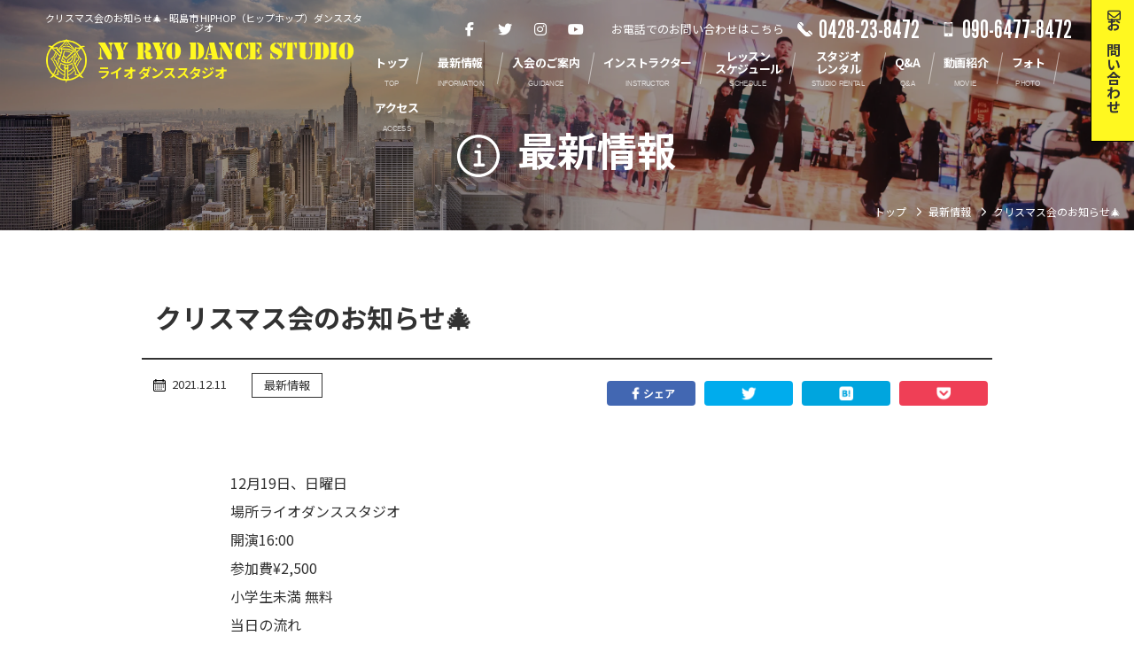

--- FILE ---
content_type: text/html; charset=UTF-8
request_url: https://www.dancer-ryo.com/information/1787
body_size: 8828
content:

<!DOCTYPE html>
<html lang="ja">

<head>
  <!-- Global site tag (gtag.js) - Google Analytics -->
  <script async src="https://www.googletagmanager.com/gtag/js?id=UA-114866827-1"></script>
  <script>
    window.dataLayer = window.dataLayer || [];

    function gtag() {
      dataLayer.push(arguments);
    }
    gtag('js', new Date());

    gtag('config', 'UA-114866827-1');
  </script>


  <link rel="shortcut icon" href="https://www.dancer-ryo.com/favicon.ico">
  <meta name="viewport" content="width=device-width,initial-scale=1">
  <meta charset="UTF-8" />
  <meta name="format-detection" content="telephone=no">
  
  <link rel="stylesheet" href="https://www.dancer-ryo.com/wp/wp-content/themes/ryo-2022/hover.css" type="text/css" media="screen,print" />
  <link rel="stylesheet" href="https://www.dancer-ryo.com/wp/wp-content/themes/ryo-2022/css/animate.css" type="text/css" />
  <link rel="stylesheet" href="https://www.dancer-ryo.com/wp/wp-content/themes/ryo-2022/style.css?20260125124733" type="text/css" media="screen,print" />

  
  <link href="https://unpkg.com/aos@2.3.1/dist/aos.css" rel="stylesheet">

  <script src="https://kit.fontawesome.com/dcc0b13cc9.js" crossorigin="anonymous"></script>


  
		<!-- All in One SEO 4.8.1.1 - aioseo.com -->
		<title>クリスマス会のお知らせ🎄 | ライオ ダンス スタジオ｜東京都昭島市 HIPHOPダンススタジオ</title>
	<meta name="description" content="12月19日、日曜日 場所ライオダンススタジオ 開演16:00 参加費¥2,500 小学生未満 無料 当日の流" />
	<meta name="robots" content="max-image-preview:large" />
	<meta name="author" content="ryodance"/>
	<link rel="canonical" href="https://www.dancer-ryo.com/information/1787" />
	<meta name="generator" content="All in One SEO (AIOSEO) 4.8.1.1" />
		<meta property="og:locale" content="ja_JP" />
		<meta property="og:site_name" content="ライオ ダンス スタジオ｜東京都昭島市 HIPHOPダンススタジオ |" />
		<meta property="og:type" content="article" />
		<meta property="og:title" content="クリスマス会のお知らせ🎄 | ライオ ダンス スタジオ｜東京都昭島市 HIPHOPダンススタジオ" />
		<meta property="og:description" content="12月19日、日曜日 場所ライオダンススタジオ 開演16:00 参加費¥2,500 小学生未満 無料 当日の流" />
		<meta property="og:url" content="https://www.dancer-ryo.com/information/1787" />
		<meta property="article:published_time" content="2021-12-11T13:42:21+00:00" />
		<meta property="article:modified_time" content="2021-12-11T13:42:21+00:00" />
		<meta name="twitter:card" content="summary" />
		<meta name="twitter:title" content="クリスマス会のお知らせ🎄 | ライオ ダンス スタジオ｜東京都昭島市 HIPHOPダンススタジオ" />
		<meta name="twitter:description" content="12月19日、日曜日 場所ライオダンススタジオ 開演16:00 参加費¥2,500 小学生未満 無料 当日の流" />
		<script type="application/ld+json" class="aioseo-schema">
			{"@context":"https:\/\/schema.org","@graph":[{"@type":"Article","@id":"https:\/\/www.dancer-ryo.com\/information\/1787#article","name":"\u30af\u30ea\u30b9\u30de\u30b9\u4f1a\u306e\u304a\u77e5\u3089\u305b\ud83c\udf84 | \u30e9\u30a4\u30aa \u30c0\u30f3\u30b9 \u30b9\u30bf\u30b8\u30aa\uff5c\u6771\u4eac\u90fd\u662d\u5cf6\u5e02 HIPHOP\u30c0\u30f3\u30b9\u30b9\u30bf\u30b8\u30aa","headline":"\u30af\u30ea\u30b9\u30de\u30b9\u4f1a\u306e\u304a\u77e5\u3089\u305b\ud83c\udf84","author":{"@id":"https:\/\/www.dancer-ryo.com\/author\/ryodance#author"},"publisher":{"@id":"https:\/\/www.dancer-ryo.com\/#organization"},"image":{"@type":"ImageObject","url":"https:\/\/www.dancer-ryo.com\/wp\/wp-content\/uploads\/2019\/12\/IMG_E1134.jpg","width":1242,"height":927},"datePublished":"2021-12-11T22:42:21+09:00","dateModified":"2021-12-11T22:42:21+09:00","inLanguage":"ja","mainEntityOfPage":{"@id":"https:\/\/www.dancer-ryo.com\/information\/1787#webpage"},"isPartOf":{"@id":"https:\/\/www.dancer-ryo.com\/information\/1787#webpage"},"articleSection":"\u6700\u65b0\u60c5\u5831"},{"@type":"BreadcrumbList","@id":"https:\/\/www.dancer-ryo.com\/information\/1787#breadcrumblist","itemListElement":[{"@type":"ListItem","@id":"https:\/\/www.dancer-ryo.com\/#listItem","position":1,"name":"\u5bb6","item":"https:\/\/www.dancer-ryo.com\/","nextItem":{"@type":"ListItem","@id":"https:\/\/www.dancer-ryo.com\/category\/information#listItem","name":"\u6700\u65b0\u60c5\u5831"}},{"@type":"ListItem","@id":"https:\/\/www.dancer-ryo.com\/category\/information#listItem","position":2,"name":"\u6700\u65b0\u60c5\u5831","previousItem":{"@type":"ListItem","@id":"https:\/\/www.dancer-ryo.com\/#listItem","name":"\u5bb6"}}]},{"@type":"Organization","@id":"https:\/\/www.dancer-ryo.com\/#organization","name":"\u30e9\u30a4\u30aa \u30c0\u30f3\u30b9 \u30b9\u30bf\u30b8\u30aa\uff5c\u6771\u4eac\u90fd\u662d\u5cf6\u5e02 HIPHOP\u30c0\u30f3\u30b9\u30b9\u30bf\u30b8\u30aa","url":"https:\/\/www.dancer-ryo.com\/"},{"@type":"Person","@id":"https:\/\/www.dancer-ryo.com\/author\/ryodance#author","url":"https:\/\/www.dancer-ryo.com\/author\/ryodance","name":"ryodance","image":{"@type":"ImageObject","@id":"https:\/\/www.dancer-ryo.com\/information\/1787#authorImage","url":"https:\/\/secure.gravatar.com\/avatar\/0a737d61a568c4ed1bddb5284e12abc7?s=96&d=mm&r=g","width":96,"height":96,"caption":"ryodance"}},{"@type":"WebPage","@id":"https:\/\/www.dancer-ryo.com\/information\/1787#webpage","url":"https:\/\/www.dancer-ryo.com\/information\/1787","name":"\u30af\u30ea\u30b9\u30de\u30b9\u4f1a\u306e\u304a\u77e5\u3089\u305b\ud83c\udf84 | \u30e9\u30a4\u30aa \u30c0\u30f3\u30b9 \u30b9\u30bf\u30b8\u30aa\uff5c\u6771\u4eac\u90fd\u662d\u5cf6\u5e02 HIPHOP\u30c0\u30f3\u30b9\u30b9\u30bf\u30b8\u30aa","description":"12\u670819\u65e5\u3001\u65e5\u66dc\u65e5 \u5834\u6240\u30e9\u30a4\u30aa\u30c0\u30f3\u30b9\u30b9\u30bf\u30b8\u30aa \u958b\u6f1416:00 \u53c2\u52a0\u8cbb\u00a52,500 \u5c0f\u5b66\u751f\u672a\u6e80 \u7121\u6599 \u5f53\u65e5\u306e\u6d41","inLanguage":"ja","isPartOf":{"@id":"https:\/\/www.dancer-ryo.com\/#website"},"breadcrumb":{"@id":"https:\/\/www.dancer-ryo.com\/information\/1787#breadcrumblist"},"author":{"@id":"https:\/\/www.dancer-ryo.com\/author\/ryodance#author"},"creator":{"@id":"https:\/\/www.dancer-ryo.com\/author\/ryodance#author"},"image":{"@type":"ImageObject","url":"https:\/\/www.dancer-ryo.com\/wp\/wp-content\/uploads\/2019\/12\/IMG_E1134.jpg","@id":"https:\/\/www.dancer-ryo.com\/information\/1787\/#mainImage","width":1242,"height":927},"primaryImageOfPage":{"@id":"https:\/\/www.dancer-ryo.com\/information\/1787#mainImage"},"datePublished":"2021-12-11T22:42:21+09:00","dateModified":"2021-12-11T22:42:21+09:00"},{"@type":"WebSite","@id":"https:\/\/www.dancer-ryo.com\/#website","url":"https:\/\/www.dancer-ryo.com\/","name":"\u30e9\u30a4\u30aa \u30c0\u30f3\u30b9 \u30b9\u30bf\u30b8\u30aa\uff5c\u6771\u4eac\u90fd\u662d\u5cf6\u5e02 HIPHOP\u30c0\u30f3\u30b9\u30b9\u30bf\u30b8\u30aa","inLanguage":"ja","publisher":{"@id":"https:\/\/www.dancer-ryo.com\/#organization"}}]}
		</script>
		<!-- All in One SEO -->

<link rel='stylesheet' id='sbi_styles-css' href='https://www.dancer-ryo.com/wp/wp-content/plugins/instagram-feed/css/sbi-styles.min.css?ver=6.8.0' type='text/css' media='all' />
<link rel='stylesheet' id='wp-block-library-css' href='https://www.dancer-ryo.com/wp/wp-includes/css/dist/block-library/style.min.css?ver=6.4.7' type='text/css' media='all' />
<style id='classic-theme-styles-inline-css' type='text/css'>
/*! This file is auto-generated */
.wp-block-button__link{color:#fff;background-color:#32373c;border-radius:9999px;box-shadow:none;text-decoration:none;padding:calc(.667em + 2px) calc(1.333em + 2px);font-size:1.125em}.wp-block-file__button{background:#32373c;color:#fff;text-decoration:none}
</style>
<style id='global-styles-inline-css' type='text/css'>
body{--wp--preset--color--black: #000000;--wp--preset--color--cyan-bluish-gray: #abb8c3;--wp--preset--color--white: #ffffff;--wp--preset--color--pale-pink: #f78da7;--wp--preset--color--vivid-red: #cf2e2e;--wp--preset--color--luminous-vivid-orange: #ff6900;--wp--preset--color--luminous-vivid-amber: #fcb900;--wp--preset--color--light-green-cyan: #7bdcb5;--wp--preset--color--vivid-green-cyan: #00d084;--wp--preset--color--pale-cyan-blue: #8ed1fc;--wp--preset--color--vivid-cyan-blue: #0693e3;--wp--preset--color--vivid-purple: #9b51e0;--wp--preset--gradient--vivid-cyan-blue-to-vivid-purple: linear-gradient(135deg,rgba(6,147,227,1) 0%,rgb(155,81,224) 100%);--wp--preset--gradient--light-green-cyan-to-vivid-green-cyan: linear-gradient(135deg,rgb(122,220,180) 0%,rgb(0,208,130) 100%);--wp--preset--gradient--luminous-vivid-amber-to-luminous-vivid-orange: linear-gradient(135deg,rgba(252,185,0,1) 0%,rgba(255,105,0,1) 100%);--wp--preset--gradient--luminous-vivid-orange-to-vivid-red: linear-gradient(135deg,rgba(255,105,0,1) 0%,rgb(207,46,46) 100%);--wp--preset--gradient--very-light-gray-to-cyan-bluish-gray: linear-gradient(135deg,rgb(238,238,238) 0%,rgb(169,184,195) 100%);--wp--preset--gradient--cool-to-warm-spectrum: linear-gradient(135deg,rgb(74,234,220) 0%,rgb(151,120,209) 20%,rgb(207,42,186) 40%,rgb(238,44,130) 60%,rgb(251,105,98) 80%,rgb(254,248,76) 100%);--wp--preset--gradient--blush-light-purple: linear-gradient(135deg,rgb(255,206,236) 0%,rgb(152,150,240) 100%);--wp--preset--gradient--blush-bordeaux: linear-gradient(135deg,rgb(254,205,165) 0%,rgb(254,45,45) 50%,rgb(107,0,62) 100%);--wp--preset--gradient--luminous-dusk: linear-gradient(135deg,rgb(255,203,112) 0%,rgb(199,81,192) 50%,rgb(65,88,208) 100%);--wp--preset--gradient--pale-ocean: linear-gradient(135deg,rgb(255,245,203) 0%,rgb(182,227,212) 50%,rgb(51,167,181) 100%);--wp--preset--gradient--electric-grass: linear-gradient(135deg,rgb(202,248,128) 0%,rgb(113,206,126) 100%);--wp--preset--gradient--midnight: linear-gradient(135deg,rgb(2,3,129) 0%,rgb(40,116,252) 100%);--wp--preset--font-size--small: 13px;--wp--preset--font-size--medium: 20px;--wp--preset--font-size--large: 36px;--wp--preset--font-size--x-large: 42px;--wp--preset--spacing--20: 0.44rem;--wp--preset--spacing--30: 0.67rem;--wp--preset--spacing--40: 1rem;--wp--preset--spacing--50: 1.5rem;--wp--preset--spacing--60: 2.25rem;--wp--preset--spacing--70: 3.38rem;--wp--preset--spacing--80: 5.06rem;--wp--preset--shadow--natural: 6px 6px 9px rgba(0, 0, 0, 0.2);--wp--preset--shadow--deep: 12px 12px 50px rgba(0, 0, 0, 0.4);--wp--preset--shadow--sharp: 6px 6px 0px rgba(0, 0, 0, 0.2);--wp--preset--shadow--outlined: 6px 6px 0px -3px rgba(255, 255, 255, 1), 6px 6px rgba(0, 0, 0, 1);--wp--preset--shadow--crisp: 6px 6px 0px rgba(0, 0, 0, 1);}:where(.is-layout-flex){gap: 0.5em;}:where(.is-layout-grid){gap: 0.5em;}body .is-layout-flow > .alignleft{float: left;margin-inline-start: 0;margin-inline-end: 2em;}body .is-layout-flow > .alignright{float: right;margin-inline-start: 2em;margin-inline-end: 0;}body .is-layout-flow > .aligncenter{margin-left: auto !important;margin-right: auto !important;}body .is-layout-constrained > .alignleft{float: left;margin-inline-start: 0;margin-inline-end: 2em;}body .is-layout-constrained > .alignright{float: right;margin-inline-start: 2em;margin-inline-end: 0;}body .is-layout-constrained > .aligncenter{margin-left: auto !important;margin-right: auto !important;}body .is-layout-constrained > :where(:not(.alignleft):not(.alignright):not(.alignfull)){max-width: var(--wp--style--global--content-size);margin-left: auto !important;margin-right: auto !important;}body .is-layout-constrained > .alignwide{max-width: var(--wp--style--global--wide-size);}body .is-layout-flex{display: flex;}body .is-layout-flex{flex-wrap: wrap;align-items: center;}body .is-layout-flex > *{margin: 0;}body .is-layout-grid{display: grid;}body .is-layout-grid > *{margin: 0;}:where(.wp-block-columns.is-layout-flex){gap: 2em;}:where(.wp-block-columns.is-layout-grid){gap: 2em;}:where(.wp-block-post-template.is-layout-flex){gap: 1.25em;}:where(.wp-block-post-template.is-layout-grid){gap: 1.25em;}.has-black-color{color: var(--wp--preset--color--black) !important;}.has-cyan-bluish-gray-color{color: var(--wp--preset--color--cyan-bluish-gray) !important;}.has-white-color{color: var(--wp--preset--color--white) !important;}.has-pale-pink-color{color: var(--wp--preset--color--pale-pink) !important;}.has-vivid-red-color{color: var(--wp--preset--color--vivid-red) !important;}.has-luminous-vivid-orange-color{color: var(--wp--preset--color--luminous-vivid-orange) !important;}.has-luminous-vivid-amber-color{color: var(--wp--preset--color--luminous-vivid-amber) !important;}.has-light-green-cyan-color{color: var(--wp--preset--color--light-green-cyan) !important;}.has-vivid-green-cyan-color{color: var(--wp--preset--color--vivid-green-cyan) !important;}.has-pale-cyan-blue-color{color: var(--wp--preset--color--pale-cyan-blue) !important;}.has-vivid-cyan-blue-color{color: var(--wp--preset--color--vivid-cyan-blue) !important;}.has-vivid-purple-color{color: var(--wp--preset--color--vivid-purple) !important;}.has-black-background-color{background-color: var(--wp--preset--color--black) !important;}.has-cyan-bluish-gray-background-color{background-color: var(--wp--preset--color--cyan-bluish-gray) !important;}.has-white-background-color{background-color: var(--wp--preset--color--white) !important;}.has-pale-pink-background-color{background-color: var(--wp--preset--color--pale-pink) !important;}.has-vivid-red-background-color{background-color: var(--wp--preset--color--vivid-red) !important;}.has-luminous-vivid-orange-background-color{background-color: var(--wp--preset--color--luminous-vivid-orange) !important;}.has-luminous-vivid-amber-background-color{background-color: var(--wp--preset--color--luminous-vivid-amber) !important;}.has-light-green-cyan-background-color{background-color: var(--wp--preset--color--light-green-cyan) !important;}.has-vivid-green-cyan-background-color{background-color: var(--wp--preset--color--vivid-green-cyan) !important;}.has-pale-cyan-blue-background-color{background-color: var(--wp--preset--color--pale-cyan-blue) !important;}.has-vivid-cyan-blue-background-color{background-color: var(--wp--preset--color--vivid-cyan-blue) !important;}.has-vivid-purple-background-color{background-color: var(--wp--preset--color--vivid-purple) !important;}.has-black-border-color{border-color: var(--wp--preset--color--black) !important;}.has-cyan-bluish-gray-border-color{border-color: var(--wp--preset--color--cyan-bluish-gray) !important;}.has-white-border-color{border-color: var(--wp--preset--color--white) !important;}.has-pale-pink-border-color{border-color: var(--wp--preset--color--pale-pink) !important;}.has-vivid-red-border-color{border-color: var(--wp--preset--color--vivid-red) !important;}.has-luminous-vivid-orange-border-color{border-color: var(--wp--preset--color--luminous-vivid-orange) !important;}.has-luminous-vivid-amber-border-color{border-color: var(--wp--preset--color--luminous-vivid-amber) !important;}.has-light-green-cyan-border-color{border-color: var(--wp--preset--color--light-green-cyan) !important;}.has-vivid-green-cyan-border-color{border-color: var(--wp--preset--color--vivid-green-cyan) !important;}.has-pale-cyan-blue-border-color{border-color: var(--wp--preset--color--pale-cyan-blue) !important;}.has-vivid-cyan-blue-border-color{border-color: var(--wp--preset--color--vivid-cyan-blue) !important;}.has-vivid-purple-border-color{border-color: var(--wp--preset--color--vivid-purple) !important;}.has-vivid-cyan-blue-to-vivid-purple-gradient-background{background: var(--wp--preset--gradient--vivid-cyan-blue-to-vivid-purple) !important;}.has-light-green-cyan-to-vivid-green-cyan-gradient-background{background: var(--wp--preset--gradient--light-green-cyan-to-vivid-green-cyan) !important;}.has-luminous-vivid-amber-to-luminous-vivid-orange-gradient-background{background: var(--wp--preset--gradient--luminous-vivid-amber-to-luminous-vivid-orange) !important;}.has-luminous-vivid-orange-to-vivid-red-gradient-background{background: var(--wp--preset--gradient--luminous-vivid-orange-to-vivid-red) !important;}.has-very-light-gray-to-cyan-bluish-gray-gradient-background{background: var(--wp--preset--gradient--very-light-gray-to-cyan-bluish-gray) !important;}.has-cool-to-warm-spectrum-gradient-background{background: var(--wp--preset--gradient--cool-to-warm-spectrum) !important;}.has-blush-light-purple-gradient-background{background: var(--wp--preset--gradient--blush-light-purple) !important;}.has-blush-bordeaux-gradient-background{background: var(--wp--preset--gradient--blush-bordeaux) !important;}.has-luminous-dusk-gradient-background{background: var(--wp--preset--gradient--luminous-dusk) !important;}.has-pale-ocean-gradient-background{background: var(--wp--preset--gradient--pale-ocean) !important;}.has-electric-grass-gradient-background{background: var(--wp--preset--gradient--electric-grass) !important;}.has-midnight-gradient-background{background: var(--wp--preset--gradient--midnight) !important;}.has-small-font-size{font-size: var(--wp--preset--font-size--small) !important;}.has-medium-font-size{font-size: var(--wp--preset--font-size--medium) !important;}.has-large-font-size{font-size: var(--wp--preset--font-size--large) !important;}.has-x-large-font-size{font-size: var(--wp--preset--font-size--x-large) !important;}
.wp-block-navigation a:where(:not(.wp-element-button)){color: inherit;}
:where(.wp-block-post-template.is-layout-flex){gap: 1.25em;}:where(.wp-block-post-template.is-layout-grid){gap: 1.25em;}
:where(.wp-block-columns.is-layout-flex){gap: 2em;}:where(.wp-block-columns.is-layout-grid){gap: 2em;}
.wp-block-pullquote{font-size: 1.5em;line-height: 1.6;}
</style>
<link rel='stylesheet' id='foobox-free-min-css' href='https://www.dancer-ryo.com/wp/wp-content/plugins/foobox-image-lightbox/free/css/foobox.free.min.css?ver=2.7.17' type='text/css' media='all' />
<link rel='stylesheet' id='wp-pagenavi-css' href='https://www.dancer-ryo.com/wp/wp-content/plugins/wp-pagenavi/pagenavi-css.css?ver=2.70' type='text/css' media='all' />
<script type="text/javascript" src="//ajax.googleapis.com/ajax/libs/jquery/3.3.1/jquery.min.js?ver=3.3.1" id="jquery-js"></script>
<script type="text/javascript" id="foobox-free-min-js-before">
/* <![CDATA[ */
/* Run FooBox FREE (v2.7.17) */
var FOOBOX = window.FOOBOX = {
	ready: true,
	disableOthers: false,
	o: {wordpress: { enabled: true }, countMessage:'image %index of %total', excludes:'.fbx-link,.nofoobox,.nolightbox,a[href*="pinterest.com/pin/create/button/"]', affiliate : { enabled: false }},
	selectors: [
		".foogallery-container.foogallery-lightbox-foobox", ".foogallery-container.foogallery-lightbox-foobox-free", ".gallery", ".wp-block-gallery", ".wp-caption", ".wp-block-image", "a:has(img[class*=wp-image-])", ".foobox"
	],
	pre: function( $ ){
		// Custom JavaScript (Pre)
		
	},
	post: function( $ ){
		// Custom JavaScript (Post)
		
		// Custom Captions Code
		
	},
	custom: function( $ ){
		// Custom Extra JS
		
	}
};
/* ]]> */
</script>
<script type="text/javascript" src="https://www.dancer-ryo.com/wp/wp-content/plugins/foobox-image-lightbox/free/js/foobox.free.min.js?ver=2.7.17" id="foobox-free-min-js"></script>
<link rel="https://api.w.org/" href="https://www.dancer-ryo.com/wp-json/" /><link rel="alternate" type="application/json" href="https://www.dancer-ryo.com/wp-json/wp/v2/posts/1787" /><link rel="alternate" type="application/json+oembed" href="https://www.dancer-ryo.com/wp-json/oembed/1.0/embed?url=https%3A%2F%2Fwww.dancer-ryo.com%2Finformation%2F1787" />
<link rel="alternate" type="text/xml+oembed" href="https://www.dancer-ryo.com/wp-json/oembed/1.0/embed?url=https%3A%2F%2Fwww.dancer-ryo.com%2Finformation%2F1787&#038;format=xml" />
</head>





<body data-rsssl=1 id="under-pg" class="%e3%82%af%e3%83%aa%e3%82%b9%e3%83%9e%e3%82%b9%e4%bc%9a%e3%81%ae%e3%81%8a%e7%9f%a5%e3%82%89%e3%81%9b%f0%9f%8e%84 news">

  <div id="nav-toggle">
    <div>
      <span></span>
      <span></span>
      <span></span>
    </div>
  </div>

  <nav id="g-nav">
    <div id="g-nav-list">
      <a href="https://www.dancer-ryo.com">
        <img class="logo" src="https://www.dancer-ryo.com/wp/wp-content/themes/ryo-2022/img/common/logo-blk.png" alt="ライオ ダンススタジオ 東京都昭島市のヒップホップ ダンススタジオ">
      </a>
      <ul id="dmenu" class="drawer-menu">
        <li>
          <a href="https://www.dancer-ryo.com">
            <img src="https://www.dancer-ryo.com/wp/wp-content/themes/ryo-2022/img/icon/top-blk.svg" alt="トップ">
            <span>トップ</span><small>TOP</small>
          </a>
        </li>
        <li>
          <a href="https://www.dancer-ryo.com/infolist">
            <img src="https://www.dancer-ryo.com/wp/wp-content/themes/ryo-2022/img/icon/info-blk.svg" alt="最新情報">
            <span>最新情報</span><small>INFORMATION</small>
          </a>
        </li>
        <li>
          <a href="https://www.dancer-ryo.com/guidance">
            <img src="https://www.dancer-ryo.com/wp/wp-content/themes/ryo-2022/img/icon/guidance-blk.svg" alt="入会のご案内">
            <span>入会のご案内</span><small>GUIDANCE</small>
          </a>
        </li>
        <li>
          <a href="https://www.dancer-ryo.com/profile">
            <img src="https://www.dancer-ryo.com/wp/wp-content/themes/ryo-2022/img/icon/profile-blk.svg" alt="インストラクター">
            <span>インストラクター</span><small>INSTRUCTOR</small>
          </a>
        </li>
        <li>
          <a href="https://www.dancer-ryo.com/lesson">
            <img src="https://www.dancer-ryo.com/wp/wp-content/themes/ryo-2022/img/icon/schedule-blk.svg" alt="レッスンスケジュール">
            <span>レッスン<br class="br-pc-sp">スケジュール</span><small>SCHEDULE</small>
          </a>
        </li>
        <li>
          <a href="https://www.dancer-ryo.com/rental">
            <img src="https://www.dancer-ryo.com/wp/wp-content/themes/ryo-2022/img/icon/rental-blk.svg" alt="スタジオレンタル">
            <span>スタジオ<br class="br-pc-sp">レンタル</span><small>STUDIO RENTAL</small>
          </a>
        </li>
        <li>
          <a href="https://www.dancer-ryo.com/faq">
            <img src="https://www.dancer-ryo.com/wp/wp-content/themes/ryo-2022/img/icon/faq-blk.svg" alt="Q&A">
            <span>Q&amp;A</span><small>Q&amp;A</small>
          </a>
        </li>
        <li>
          <a href="https://www.dancer-ryo.com/movie">
            <img src="https://www.dancer-ryo.com/wp/wp-content/themes/ryo-2022/img/icon/movie-blk.svg" alt="動画紹介">
            <span>動画紹介</span><small>MOVIE</small>
          </a>
        </li>
        <li>
          <a href="https://www.dancer-ryo.com/photo">
            <img src="https://www.dancer-ryo.com/wp/wp-content/themes/ryo-2022/img/icon/gallery-blk.svg" alt="フォト">
            <span>フォト</span><small>PHOTO</small>
          </a>
        </li>
        <li>
          <a href="https://www.dancer-ryo.com/access">
            <img src="https://www.dancer-ryo.com/wp/wp-content/themes/ryo-2022/img/icon/access-blk.svg" alt="アクセス">
            <span>アクセス</span><small>ACCESS</small>
          </a>
        </li>
      </ul>

      <div class="contact-link">
        <span class="lb">お電話でのお問い合わせはこちら</span>
        <ul class="phone-list">
          <li><a href="tel:0428-23-8472" class="phone">0428-23-8472</a></li>
          <li><a href="tel:090-6477-8472" class="mobile">090-6477-8472</a></li>
        </ul>
        <a href="https://www.dancer-ryo.com/contact" class="contact">
          <strong class="email">
            メールでのお問い合わせ
          </strong>
        </a>
      </div>



      <ul class="sns-menu">
        <li>
          <a href="https://www.facebook.com/Ryo-Dance-Studio-1522645708038404/" target="_blank" class="fb"><i class="fab fa-facebook-f"></i></a>
        </li>
        <li>
          <a href="https://twitter.com/l7icdfrz4irclkf" target="_blank" class="twitter"><i class="fab fa-twitter"></i></a>
        </li>
        <li>
          <a href="https://www.instagram.com/ryo_d_studio/" target="_blank" class="insta"><i class="fab fa-instagram"></i></a>
        </li>
        <li>
          <a href="https://www.youtube.com/user/ryodancer/featured" target="_blank" class="youtube"><i class="fab fa-youtube"></i></a>
        </li>
      </ul>

    </div>
  </nav>


  <header>

    <div class="site-ttl">
            <h1>クリスマス会のお知らせ🎄 - 昭島市 HIPHOP（ヒップホップ）ダンススタジオ</h1>
            <a href="https://www.dancer-ryo.com">
        NY RYO DANCE STUDIO<small>ライオ ダンススタジオ</small>
      </a>
    </div>

    <div class="h-box">

      <div class="h-box-top">
        <ul class="sns-menu">
          <li>
            <a href="https://www.facebook.com/Ryo-Dance-Studio-1522645708038404/" target="_blank" class="fb"><i class="fab fa-facebook-f"></i></a>
          </li>
          <li>
            <a href="https://twitter.com/l7icdfrz4irclkf" target="_blank" class="twitter"><i class="fab fa-twitter"></i></a>
          </li>
          <li>
            <a href="https://www.instagram.com/ryo_d_studio/" target="_blank" class="insta"><i class="fab fa-instagram"></i></a>
          </li>
          <li>
            <a href="https://www.youtube.com/user/ryodancer/featured" target="_blank" class="youtube"><i class="fab fa-youtube"></i></a>
          </li>
        </ul>

        <dl>
          <dt>お電話でのお問い合わせはこちら</dt>
          <dd>
            <span class="phone">0428-23-8472</span>
            <span class="mobile">090-6477-8472</span>
          </dd>
        </dl>


      </div>


      
      <ul class="g-menu">
        <li><a href="https://www.dancer-ryo.com"><span>トップ</span><small>TOP</small></a></li>
        <li><a href="https://www.dancer-ryo.com/infolist"><span>最新情報</span><small>INFORMATION</small></a></li>
        <li><a href="https://www.dancer-ryo.com/guidance"><span>入会のご案内</span><small>GUIDANCE</small></a></li>
        <li><a href="https://www.dancer-ryo.com/profile"><span>インストラクター</span><small>INSTRUCTOR</small></a></li>
        <li><a href="https://www.dancer-ryo.com/lesson"><span>レッスン<br>スケジュール</span><small>SCHEDULE</small></a></li>
        <li><a href="https://www.dancer-ryo.com/rental"><span>スタジオ<br>レンタル</span><small>STUDIO RENTAL</small></a></li>
        <li><a href="https://www.dancer-ryo.com/faq"><span>Q&amp;A</span><small>Q&amp;A</small></a></li>
        <li><a href="https://www.dancer-ryo.com/movie"><span>動画紹介</span><small>MOVIE</small></a></li>
        <li><a href="https://www.dancer-ryo.com/photo"><span>フォト</span><small>PHOTO</small></a></li>
        <li><a href="https://www.dancer-ryo.com/access"><span>アクセス</span><small>ACCESS</small></a></li>
      </ul>

      
    </div>

  </header>
<article class="content under under-single">

	<section class="fv">
		<picture>
			<source media="(max-width: 767px)" srcset="https://www.dancer-ryo.com/wp/wp-content/themes/ryo-2022/img/under/information.webp">
			<source media="(min-width: 768px)" srcset="https://www.dancer-ryo.com/wp/wp-content/themes/ryo-2022/img/under/information.webp">
			<img class="fv-img" src="https://www.dancer-ryo.com/wp/wp-content/themes/ryo-2022/img/under/information.webp" alt="最新情報　昭島市 HIPHOP（ヒップホップ）ダンススタジオ">
		</picture>

		<div class="fv-inner">
			<div class="pg-ttl">
				<h1>最新情報</h1>
			</div>
		</div>

		<section class="pan">
	<div class="inner">
		<!-- Breadcrumb NavXT 7.4.1 -->
<span property="itemListElement" typeof="ListItem"><a property="item" typeof="WebPage" title="Go to ライオ ダンス スタジオ｜東京都昭島市 HIPHOPダンススタジオ." href="https://www.dancer-ryo.com" class="home" ><span property="name">トップ</span></a><meta property="position" content="1"></span><span property="itemListElement" typeof="ListItem"><a property="item" typeof="WebPage" title="Go to the 最新情報 カテゴリー archives." href="https://www.dancer-ryo.com/category/information" class="taxonomy category" ><span property="name">最新情報</span></a><meta property="position" content="2"></span><span property="itemListElement" typeof="ListItem"><span property="name" class="post post-post current-item">クリスマス会のお知らせ🎄</span><meta property="url" content="https://www.dancer-ryo.com/information/1787"><meta property="position" content="3"></span>	</div>
</section>

	</section>


	<section class="ct pg-post">

		<div class="inner">

						
			<h1 class="post-ttl">クリスマス会のお知らせ🎄			</h1>

			<div class="post-meta-wrap">


				<ul class="post-meta">
					<li class="date">2021.12.11					</li>

					
															<li>
						<a class="cate" href="https://www.dancer-ryo.com/category/information">
							最新情報						</a>
					</li>
					
				</ul>

				<ul class="sns-list">
				<li class="fblike">
					<div class="fb-like" data-href="https://www.dancer-ryo.com/information/1787" data-layout="button" data-action="like" data-size="large" data-show-faces="false" data-share="false"></div>
				</li>
				<li class="fb"><a href="http://www.facebook.com/share.php?u=https://www.dancer-ryo.com/information/1787" onclick="window.open(this.href, 'FBwindow', 'width=650, height=450, menubar=no, toolbar=no, scrollbars=yes'); return false;" class="clearfix"><img src="https://www.dancer-ryo.com/wp/wp-content/themes/ryo-2022/img/icon/s-fb.png" />シェア</a></li>
				<li class="tw"><a href="http://twitter.com/intent/tweet?url=https://www.dancer-ryo.com/information/1787&text=クリスマス会のお知らせ🎄" target="_blank"><img src="https://www.dancer-ryo.com/wp/wp-content/themes/ryo-2022/img/icon/s-tw.png"></a></li>
				<li class="hb"><a href="http://b.hatena.ne.jp/entry/https://www.dancer-ryo.com/information/1787" class="hatena-bookmark-button" data-hatena-bookmark-title="クリスマス会のお知らせ🎄" data-hatena-bookmark-layout="simple" title="このエントリーをはてなブックマークに追加" target="_blank"><img src="https://www.dancer-ryo.com/wp/wp-content/themes/ryo-2022/img/icon/s-hb.png" /></a></li>
				<li class="pk"><a href="http://getpocket.com/edit?url=https://www.dancer-ryo.com/information/1787&title=クリスマス会のお知らせ🎄" onclick="window.open(this.href, 'FBwindow', 'width=550, height=350, menubar=no, toolbar=no, scrollbars=yes'); return false;"><img src="https://www.dancer-ryo.com/wp/wp-content/themes/ryo-2022/img/icon/s-pk.png" /></a></li>
			</ul>
			</div>


			<div class="context">


								<img width="1024" height="764" src="https://www.dancer-ryo.com/wp/wp-content/uploads/2019/12/IMG_E1134-1024x764.jpg" class="attachment-large size-large wp-post-image" alt="" decoding="async" loading="lazy" srcset="https://www.dancer-ryo.com/wp/wp-content/uploads/2019/12/IMG_E1134-1024x764.jpg 1024w, https://www.dancer-ryo.com/wp/wp-content/uploads/2019/12/IMG_E1134-300x224.jpg 300w, https://www.dancer-ryo.com/wp/wp-content/uploads/2019/12/IMG_E1134-768x573.jpg 768w, https://www.dancer-ryo.com/wp/wp-content/uploads/2019/12/IMG_E1134.jpg 1242w" sizes="(max-width: 1024px) 100vw, 1024px" />				

				<p><span>12月19日、日曜日</span></p>
<p><span>場所ライオダンススタジオ</span></p>
<p><span>開演16:00</span></p>
<p><span>参加費</span><span>¥2,500</span></p>
<p><span>小学生未満</span><span> </span><span>無料</span></p>
<p><span>当日の流れ</span></p>
<p><span>バイキング形式で軽食などをお召し上がりいただき、</span></p>
<p><span>その後皆様と一緒に子供達が楽しめる椅子取りゲームやビンゴ大会などもおこないます。</span></p>
<p><span>最後にライオダンススタジオの生徒様によるダンスパフォーマンスと言った流れになります。</span></p>
<p><span>皆様にお会いできますことを楽しみにしております</span><span>🎅</span></p>
<p><a href="https://www.dancer-ryo.com/wp/wp-content/uploads/2016/03/IMG_4270.jpg"><img loading="lazy" decoding="async" src="https://www.dancer-ryo.com/wp/wp-content/uploads/2016/03/IMG_4270-300x200.jpg" alt="" width="300" height="200" class="alignnone size-medium wp-image-1505" srcset="https://www.dancer-ryo.com/wp/wp-content/uploads/2016/03/IMG_4270-300x200.jpg 300w, https://www.dancer-ryo.com/wp/wp-content/uploads/2016/03/IMG_4270-768x512.jpg 768w, https://www.dancer-ryo.com/wp/wp-content/uploads/2016/03/IMG_4270-1024x683.jpg 1024w, https://www.dancer-ryo.com/wp/wp-content/uploads/2016/03/IMG_4270.jpg 1242w" sizes="(max-width: 300px) 100vw, 300px" /></a></p>
			</div><!-- context -->


						
			
			<div class="pagenavi">
								<span class="nav prev"><a href="https://www.dancer-ryo.com/information/1781" rel="prev">前の記事へ</a></span>
				
				<span class="nav backlist"><a href="https://www.dancer-ryo.com/infolist">一覧へ戻る</a></span>

								<span class="nav next"><a href="https://www.dancer-ryo.com/information/2086" rel="next">次の記事へ</a></span>
							</div>



		</div>

	</section>

	<section class="contactinfo">
  <div class="inner">
    <h2>ニューヨークの<br class="br-sp">プロダンサーが教える<br class="br-sp">ヒップホップダンスレッスン</h2>

    <div class="fl">
      <ul class="cp">
        <li>
          <img src="https://www.dancer-ryo.com/wp/wp-content/themes/ryo-2022/img/top/cp-1.svg" alt="入会金無料 通常￥11,000→￥0">
        </li>
        <li>
          <img src="https://www.dancer-ryo.com/wp/wp-content/themes/ryo-2022/img/top/cp-2.svg" alt="体験レッスン無料">
        </li>
      </ul>
      <div class="contact-link">
        <span class="lb">お電話でのお問い合わせはこちら</span>
        <ul class="phone-list">
          <li><a href="tel:0428-23-8472" class="phone">0428-23-8472</a></li>
          <li><a href="tel:090-6477-8472" class="mobile">090-6477-8472</a></li>
        </ul>
        <a href="https://www.dancer-ryo.com/contact" class="contact">
          <strong class="email">
            メールでのお問い合わせ
          </strong>
        </a>
      </div>
    </div>

  </div>

</section>	



</article>


<footer>
  <div class="inner">

    <div class="school-info">
      <p>
        <strong>NY Ryo Dance Studio</strong><br>
        〒196-0015　東京都昭島市昭和町2丁目2番16号4F<br>
        TEL：0428-23-8472
      </p>
      <span class="mobile">
        繋がらない場合、下記までどうぞ<br>mobile：090-6477-8472
      </span>
    </div>

    <div class="f-box">

      <ul class="sns-menu">
        <li>
          <a href="https://www.facebook.com/Ryo-Dance-Studio-1522645708038404/" target="_blank" class="fb"><i class="fab fa-facebook-f"></i></a>
        </li>
        <li>
          <a href="https://twitter.com/l7icdfrz4irclkf" target="_blank" class="twitter"><i class="fab fa-twitter"></i></a>
        </li>
        <li>
          <a href="https://www.instagram.com/ryo_d_studio/" target="_blank" class="insta"><i class="fab fa-instagram"></i></a>
        </li>
        <li>
          <a href="https://www.youtube.com/user/ryodancer/featured" target="_blank" class="youtube"><i class="fab fa-youtube"></i></a>
        </li>
      </ul>


      <ul class="f-menu">
        <li><a href="https://www.dancer-ryo.com">トップ</a></li>
        <li><a href="https://www.dancer-ryo.com/infolist">最新情報</a></li>
        <li><a href="https://www.dancer-ryo.com/guidance">入会のご案内</a></li>
        <li><a href="https://www.dancer-ryo.com/profile">インストラクター</a></li>
        <li><a href="https://www.dancer-ryo.com/lesson">レッスンスケジュール</a></li>
        <li><a href="https://www.dancer-ryo.com/rental">スタジオレンタル</a></li>
        <li><a href="https://www.dancer-ryo.com/faq">Q&amp;A</a></li>
        <li><a href="https://www.dancer-ryo.com/movie">動画紹介</a></li>
        <li><a href="https://www.dancer-ryo.com/photo">フォト</a></li>
        <li><a href="https://www.dancer-ryo.com/access">アクセス</a></li>
        <li><a href="https://www.dancer-ryo.com/contact">お問い合わせ</a></li>
      </ul>

      <span class="copyright">
        Copyright&copy; 2022 東京都昭島市 Ryo Dance Studio <br class="br-sp">All Right Reserved.
      </span>

    </div>

  </div>


  <div class="rwd">
    <ul class="switch_btn">
      <li>
        <a href="javascript:void(0);" class="rwd_sp hidden_sp"><i class="fas fa-mobile-alt"></i>スマホ版</a>
      </li>
      <li>
        <a href="javascript:void(0);" class="rwd_pc hidden"><i class="far fa-desktop"></i>PC版</a>
      </li>
    </ul>
  </div>


</footer>


<a href="https://www.dancer-ryo.com/contact" class="contact-btn"><span>お問い合わせ</span></a>

<div id="btm-btn">
  <ul>
    <li><a href="#" class="pagetop"><i class="far fa-angle-up"></i></a></li>
  </ul>
</div>




<!-- Instagram Feed JS -->
<script type="text/javascript">
var sbiajaxurl = "https://www.dancer-ryo.com/wp/wp-admin/admin-ajax.php";
</script>
<script type="text/javascript" src="https://www.dancer-ryo.com/wp/wp-content/themes/ryo-2022/js/jquery.cookie.js?ver=202103" id="site-cookie-js"></script>
<script type="text/javascript" src="https://www.dancer-ryo.com/wp/wp-content/themes/ryo-2022/js/common.js?ver=1651139584" id="site-common-js"></script>
<script type="text/javascript" src="https://www.dancer-ryo.com/wp/wp-content/themes/ryo-2022/js/scrolla.jquery.min.js?ver=202103" id="site-scrolla-js"></script>
<script type="text/javascript" src="https://www.dancer-ryo.com/wp/wp-content/themes/ryo-2022/js/jquery.waypoints.min.js?ver=202103" id="site-waypoints-js"></script>
<script type="text/javascript" src="https://cdnjs.cloudflare.com/ajax/libs/object-fit-images/3.2.3/ofi.js?ver=202103" id="site-ofi-js"></script>
<script type="text/javascript" src="https://unpkg.com/aos@2.3.1/dist/aos.js?ver=202204" id="site-aos-js"></script>
<script type="text/javascript" src="https://www.dancer-ryo.com/wp/wp-content/themes/ryo-2022/js/common_script.js?ver=1651194262" id="site-common_script-js"></script>
<script type="text/javascript" src="https://www.dancer-ryo.com/wp/wp-content/themes/ryo-2022/js/under_script.js?ver=1651139587" id="site-under_script-js"></script>


</body>

</html>

--- FILE ---
content_type: text/css
request_url: https://www.dancer-ryo.com/wp/wp-content/themes/ryo-2022/hover.css
body_size: 8833
content:
/*!
 * Hover.css (http://ianlunn.github.io/Hover/)
 * Version: 2.3.2
 * Author: Ian Lunn @IanLunn
 * Author URL: http://ianlunn.co.uk/
 * Github: https://github.com/IanLunn/Hover

 * Hover.css Copyright Ian Lunn 2017. Generated with Sass.
 */
/* 2D TRANSITIONS */
/* Grow */
.hvr-grow { display: inline-block; vertical-align: middle; -webkit-transform: perspective(1px) translateZ(0); transform: perspective(1px) translateZ(0); box-shadow: 0 0 1px transparent; -webkit-transition-duration: 0.3s; transition-duration: 0.3s; -webkit-transition-property: transform; transition-property: transform; }
.hvr-grow:hover, .hvr-grow:focus, .hvr-grow:active { -webkit-transform: scale(1.1); transform: scale(1.1); }

/* Shrink */
.hvr-shrink { display: inline-block; vertical-align: middle; -webkit-transform: perspective(1px) translateZ(0); transform: perspective(1px) translateZ(0); box-shadow: 0 0 1px transparent; -webkit-transition-duration: 0.3s; transition-duration: 0.3s; -webkit-transition-property: transform; transition-property: transform; }
.hvr-shrink:hover, .hvr-shrink:focus, .hvr-shrink:active { -webkit-transform: scale(0.9); transform: scale(0.9); }

/* Pulse */
@-webkit-keyframes hvr-pulse { 25% { -webkit-transform: scale(1.1); transform: scale(1.1); }
  75% { -webkit-transform: scale(0.9); transform: scale(0.9); } }
@keyframes hvr-pulse { 25% { -webkit-transform: scale(1.1); transform: scale(1.1); }
  75% { -webkit-transform: scale(0.9); transform: scale(0.9); } }
.hvr-pulse { display: inline-block; vertical-align: middle; -webkit-transform: perspective(1px) translateZ(0); transform: perspective(1px) translateZ(0); box-shadow: 0 0 1px transparent; }
.hvr-pulse:hover, .hvr-pulse:focus, .hvr-pulse:active { -webkit-animation-name: hvr-pulse; animation-name: hvr-pulse; -webkit-animation-duration: 1s; animation-duration: 1s; -webkit-animation-timing-function: linear; animation-timing-function: linear; -webkit-animation-iteration-count: infinite; animation-iteration-count: infinite; }

/* Pulse Grow */
@-webkit-keyframes hvr-pulse-grow { to { -webkit-transform: scale(1.1); transform: scale(1.1); } }
@keyframes hvr-pulse-grow { to { -webkit-transform: scale(1.1); transform: scale(1.1); } }
.hvr-pulse-grow { display: inline-block; vertical-align: middle; -webkit-transform: perspective(1px) translateZ(0); transform: perspective(1px) translateZ(0); box-shadow: 0 0 1px transparent; }
.hvr-pulse-grow:hover, .hvr-pulse-grow:focus, .hvr-pulse-grow:active { -webkit-animation-name: hvr-pulse-grow; animation-name: hvr-pulse-grow; -webkit-animation-duration: 0.3s; animation-duration: 0.3s; -webkit-animation-timing-function: linear; animation-timing-function: linear; -webkit-animation-iteration-count: infinite; animation-iteration-count: infinite; -webkit-animation-direction: alternate; animation-direction: alternate; }

/* Pulse Shrink */
@-webkit-keyframes hvr-pulse-shrink { to { -webkit-transform: scale(0.9); transform: scale(0.9); } }
@keyframes hvr-pulse-shrink { to { -webkit-transform: scale(0.9); transform: scale(0.9); } }
.hvr-pulse-shrink { display: inline-block; vertical-align: middle; -webkit-transform: perspective(1px) translateZ(0); transform: perspective(1px) translateZ(0); box-shadow: 0 0 1px transparent; }
.hvr-pulse-shrink:hover, .hvr-pulse-shrink:focus, .hvr-pulse-shrink:active { -webkit-animation-name: hvr-pulse-shrink; animation-name: hvr-pulse-shrink; -webkit-animation-duration: 0.3s; animation-duration: 0.3s; -webkit-animation-timing-function: linear; animation-timing-function: linear; -webkit-animation-iteration-count: infinite; animation-iteration-count: infinite; -webkit-animation-direction: alternate; animation-direction: alternate; }

/* Push */
@-webkit-keyframes hvr-push { 50% { -webkit-transform: scale(0.8); transform: scale(0.8); }
  100% { -webkit-transform: scale(1); transform: scale(1); } }
@keyframes hvr-push { 50% { -webkit-transform: scale(0.8); transform: scale(0.8); }
  100% { -webkit-transform: scale(1); transform: scale(1); } }
.hvr-push { display: inline-block; vertical-align: middle; -webkit-transform: perspective(1px) translateZ(0); transform: perspective(1px) translateZ(0); box-shadow: 0 0 1px transparent; }
.hvr-push:hover, .hvr-push:focus, .hvr-push:active { -webkit-animation-name: hvr-push; animation-name: hvr-push; -webkit-animation-duration: 0.3s; animation-duration: 0.3s; -webkit-animation-timing-function: linear; animation-timing-function: linear; -webkit-animation-iteration-count: 1; animation-iteration-count: 1; }

/* Pop */
@-webkit-keyframes hvr-pop { 50% { -webkit-transform: scale(1.2); transform: scale(1.2); } }
@keyframes hvr-pop { 50% { -webkit-transform: scale(1.2); transform: scale(1.2); } }
.hvr-pop { display: inline-block; vertical-align: middle; -webkit-transform: perspective(1px) translateZ(0); transform: perspective(1px) translateZ(0); box-shadow: 0 0 1px transparent; }
.hvr-pop:hover, .hvr-pop:focus, .hvr-pop:active { -webkit-animation-name: hvr-pop; animation-name: hvr-pop; -webkit-animation-duration: 0.3s; animation-duration: 0.3s; -webkit-animation-timing-function: linear; animation-timing-function: linear; -webkit-animation-iteration-count: 1; animation-iteration-count: 1; }

/* Bounce In */
.hvr-bounce-in { display: inline-block; vertical-align: middle; -webkit-transform: perspective(1px) translateZ(0); transform: perspective(1px) translateZ(0); box-shadow: 0 0 1px transparent; -webkit-transition-duration: 0.5s; transition-duration: 0.5s; }
.hvr-bounce-in:hover, .hvr-bounce-in:focus, .hvr-bounce-in:active { -webkit-transform: scale(1.2); transform: scale(1.2); -webkit-transition-timing-function: cubic-bezier(0.47, 2.02, 0.31, -0.36); transition-timing-function: cubic-bezier(0.47, 2.02, 0.31, -0.36); }

/* Bounce Out */
.hvr-bounce-out { display: inline-block; vertical-align: middle; -webkit-transform: perspective(1px) translateZ(0); transform: perspective(1px) translateZ(0); box-shadow: 0 0 1px transparent; -webkit-transition-duration: 0.5s; transition-duration: 0.5s; }
.hvr-bounce-out:hover, .hvr-bounce-out:focus, .hvr-bounce-out:active { -webkit-transform: scale(0.8); transform: scale(0.8); -webkit-transition-timing-function: cubic-bezier(0.47, 2.02, 0.31, -0.36); transition-timing-function: cubic-bezier(0.47, 2.02, 0.31, -0.36); }

/* Rotate */
.hvr-rotate { display: inline-block; vertical-align: middle; -webkit-transform: perspective(1px) translateZ(0); transform: perspective(1px) translateZ(0); box-shadow: 0 0 1px transparent; -webkit-transition-duration: 0.3s; transition-duration: 0.3s; -webkit-transition-property: transform; transition-property: transform; }
.hvr-rotate:hover, .hvr-rotate:focus, .hvr-rotate:active { -webkit-transform: rotate(4deg); transform: rotate(4deg); }

/* Grow Rotate */
.hvr-grow-rotate { display: inline-block; vertical-align: middle; -webkit-transform: perspective(1px) translateZ(0); transform: perspective(1px) translateZ(0); box-shadow: 0 0 1px transparent; -webkit-transition-duration: 0.3s; transition-duration: 0.3s; -webkit-transition-property: transform; transition-property: transform; }
.hvr-grow-rotate:hover, .hvr-grow-rotate:focus, .hvr-grow-rotate:active { -webkit-transform: scale(1.1) rotate(4deg); transform: scale(1.1) rotate(4deg); }

/* Float */
.hvr-float { display: inline-block; vertical-align: middle; -webkit-transform: perspective(1px) translateZ(0); transform: perspective(1px) translateZ(0); box-shadow: 0 0 1px transparent; -webkit-transition-duration: 0.3s; transition-duration: 0.3s; -webkit-transition-property: transform; transition-property: transform; -webkit-transition-timing-function: ease-out; transition-timing-function: ease-out; }
.hvr-float:hover, .hvr-float:focus, .hvr-float:active { -webkit-transform: translateY(-8px); transform: translateY(-8px); }

/* Sink */
.hvr-sink { display: inline-block; vertical-align: middle; -webkit-transform: perspective(1px) translateZ(0); transform: perspective(1px) translateZ(0); box-shadow: 0 0 1px transparent; -webkit-transition-duration: 0.3s; transition-duration: 0.3s; -webkit-transition-property: transform; transition-property: transform; -webkit-transition-timing-function: ease-out; transition-timing-function: ease-out; }
.hvr-sink:hover, .hvr-sink:focus, .hvr-sink:active { -webkit-transform: translateY(8px); transform: translateY(8px); }

/* Bob */
@-webkit-keyframes hvr-bob { 0% { -webkit-transform: translateY(-8px); transform: translateY(-8px); }
  50% { -webkit-transform: translateY(-4px); transform: translateY(-4px); }
  100% { -webkit-transform: translateY(-8px); transform: translateY(-8px); } }
@keyframes hvr-bob { 0% { -webkit-transform: translateY(-8px); transform: translateY(-8px); }
  50% { -webkit-transform: translateY(-4px); transform: translateY(-4px); }
  100% { -webkit-transform: translateY(-8px); transform: translateY(-8px); } }
@-webkit-keyframes hvr-bob-float { 100% { -webkit-transform: translateY(-8px); transform: translateY(-8px); } }
@keyframes hvr-bob-float { 100% { -webkit-transform: translateY(-8px); transform: translateY(-8px); } }
.hvr-bob { display: inline-block; vertical-align: middle; -webkit-transform: perspective(1px) translateZ(0); transform: perspective(1px) translateZ(0); box-shadow: 0 0 1px transparent; }
.hvr-bob:hover, .hvr-bob:focus, .hvr-bob:active { -webkit-animation-name: hvr-bob-float, hvr-bob; animation-name: hvr-bob-float, hvr-bob; -webkit-animation-duration: .3s, 1.5s; animation-duration: .3s, 1.5s; -webkit-animation-delay: 0s, .3s; animation-delay: 0s, .3s; -webkit-animation-timing-function: ease-out, ease-in-out; animation-timing-function: ease-out, ease-in-out; -webkit-animation-iteration-count: 1, infinite; animation-iteration-count: 1, infinite; -webkit-animation-fill-mode: forwards; animation-fill-mode: forwards; -webkit-animation-direction: normal, alternate; animation-direction: normal, alternate; }

/* Hang */
@-webkit-keyframes hvr-hang { 0% { -webkit-transform: translateY(8px); transform: translateY(8px); }
  50% { -webkit-transform: translateY(4px); transform: translateY(4px); }
  100% { -webkit-transform: translateY(8px); transform: translateY(8px); } }
@keyframes hvr-hang { 0% { -webkit-transform: translateY(8px); transform: translateY(8px); }
  50% { -webkit-transform: translateY(4px); transform: translateY(4px); }
  100% { -webkit-transform: translateY(8px); transform: translateY(8px); } }
@-webkit-keyframes hvr-hang-sink { 100% { -webkit-transform: translateY(8px); transform: translateY(8px); } }
@keyframes hvr-hang-sink { 100% { -webkit-transform: translateY(8px); transform: translateY(8px); } }
.hvr-hang { display: inline-block; vertical-align: middle; -webkit-transform: perspective(1px) translateZ(0); transform: perspective(1px) translateZ(0); box-shadow: 0 0 1px transparent; }
.hvr-hang:hover, .hvr-hang:focus, .hvr-hang:active { -webkit-animation-name: hvr-hang-sink, hvr-hang; animation-name: hvr-hang-sink, hvr-hang; -webkit-animation-duration: .3s, 1.5s; animation-duration: .3s, 1.5s; -webkit-animation-delay: 0s, .3s; animation-delay: 0s, .3s; -webkit-animation-timing-function: ease-out, ease-in-out; animation-timing-function: ease-out, ease-in-out; -webkit-animation-iteration-count: 1, infinite; animation-iteration-count: 1, infinite; -webkit-animation-fill-mode: forwards; animation-fill-mode: forwards; -webkit-animation-direction: normal, alternate; animation-direction: normal, alternate; }

/* Skew */
.hvr-skew { display: inline-block; vertical-align: middle; -webkit-transform: perspective(1px) translateZ(0); transform: perspective(1px) translateZ(0); box-shadow: 0 0 1px transparent; -webkit-transition-duration: 0.3s; transition-duration: 0.3s; -webkit-transition-property: transform; transition-property: transform; }
.hvr-skew:hover, .hvr-skew:focus, .hvr-skew:active { -webkit-transform: skew(-10deg); transform: skew(-10deg); }

/* Skew Forward */
.hvr-skew-forward { display: inline-block; vertical-align: middle; -webkit-transform: perspective(1px) translateZ(0); transform: perspective(1px) translateZ(0); box-shadow: 0 0 1px transparent; -webkit-transition-duration: 0.3s; transition-duration: 0.3s; -webkit-transition-property: transform; transition-property: transform; -webkit-transform-origin: 0 100%; transform-origin: 0 100%; }
.hvr-skew-forward:hover, .hvr-skew-forward:focus, .hvr-skew-forward:active { -webkit-transform: skew(-10deg); transform: skew(-10deg); }

/* Skew Backward */
.hvr-skew-backward { display: inline-block; vertical-align: middle; -webkit-transform: perspective(1px) translateZ(0); transform: perspective(1px) translateZ(0); box-shadow: 0 0 1px transparent; -webkit-transition-duration: 0.3s; transition-duration: 0.3s; -webkit-transition-property: transform; transition-property: transform; -webkit-transform-origin: 0 100%; transform-origin: 0 100%; }
.hvr-skew-backward:hover, .hvr-skew-backward:focus, .hvr-skew-backward:active { -webkit-transform: skew(10deg); transform: skew(10deg); }

/* Wobble Vertical */
@-webkit-keyframes hvr-wobble-vertical { 16.65% { -webkit-transform: translateY(8px); transform: translateY(8px); }
  33.3% { -webkit-transform: translateY(-6px); transform: translateY(-6px); }
  49.95% { -webkit-transform: translateY(4px); transform: translateY(4px); }
  66.6% { -webkit-transform: translateY(-2px); transform: translateY(-2px); }
  83.25% { -webkit-transform: translateY(1px); transform: translateY(1px); }
  100% { -webkit-transform: translateY(0); transform: translateY(0); } }
@keyframes hvr-wobble-vertical { 16.65% { -webkit-transform: translateY(8px); transform: translateY(8px); }
  33.3% { -webkit-transform: translateY(-6px); transform: translateY(-6px); }
  49.95% { -webkit-transform: translateY(4px); transform: translateY(4px); }
  66.6% { -webkit-transform: translateY(-2px); transform: translateY(-2px); }
  83.25% { -webkit-transform: translateY(1px); transform: translateY(1px); }
  100% { -webkit-transform: translateY(0); transform: translateY(0); } }
.hvr-wobble-vertical { display: inline-block; vertical-align: middle; -webkit-transform: perspective(1px) translateZ(0); transform: perspective(1px) translateZ(0); box-shadow: 0 0 1px transparent; }
.hvr-wobble-vertical:hover, .hvr-wobble-vertical:focus, .hvr-wobble-vertical:active { -webkit-animation-name: hvr-wobble-vertical; animation-name: hvr-wobble-vertical; -webkit-animation-duration: 1s; animation-duration: 1s; -webkit-animation-timing-function: ease-in-out; animation-timing-function: ease-in-out; -webkit-animation-iteration-count: 1; animation-iteration-count: 1; }

/* Wobble Horizontal */
@-webkit-keyframes hvr-wobble-horizontal { 16.65% { -webkit-transform: translateX(8px); transform: translateX(8px); }
  33.3% { -webkit-transform: translateX(-6px); transform: translateX(-6px); }
  49.95% { -webkit-transform: translateX(4px); transform: translateX(4px); }
  66.6% { -webkit-transform: translateX(-2px); transform: translateX(-2px); }
  83.25% { -webkit-transform: translateX(1px); transform: translateX(1px); }
  100% { -webkit-transform: translateX(0); transform: translateX(0); } }
@keyframes hvr-wobble-horizontal { 16.65% { -webkit-transform: translateX(8px); transform: translateX(8px); }
  33.3% { -webkit-transform: translateX(-6px); transform: translateX(-6px); }
  49.95% { -webkit-transform: translateX(4px); transform: translateX(4px); }
  66.6% { -webkit-transform: translateX(-2px); transform: translateX(-2px); }
  83.25% { -webkit-transform: translateX(1px); transform: translateX(1px); }
  100% { -webkit-transform: translateX(0); transform: translateX(0); } }
.hvr-wobble-horizontal { display: inline-block; vertical-align: middle; -webkit-transform: perspective(1px) translateZ(0); transform: perspective(1px) translateZ(0); box-shadow: 0 0 1px transparent; }
.hvr-wobble-horizontal:hover, .hvr-wobble-horizontal:focus, .hvr-wobble-horizontal:active { -webkit-animation-name: hvr-wobble-horizontal; animation-name: hvr-wobble-horizontal; -webkit-animation-duration: 1s; animation-duration: 1s; -webkit-animation-timing-function: ease-in-out; animation-timing-function: ease-in-out; -webkit-animation-iteration-count: 1; animation-iteration-count: 1; }

/* Wobble To Bottom Right */
@-webkit-keyframes hvr-wobble-to-bottom-right { 16.65% { -webkit-transform: translate(8px, 8px); transform: translate(8px, 8px); }
  33.3% { -webkit-transform: translate(-6px, -6px); transform: translate(-6px, -6px); }
  49.95% { -webkit-transform: translate(4px, 4px); transform: translate(4px, 4px); }
  66.6% { -webkit-transform: translate(-2px, -2px); transform: translate(-2px, -2px); }
  83.25% { -webkit-transform: translate(1px, 1px); transform: translate(1px, 1px); }
  100% { -webkit-transform: translate(0, 0); transform: translate(0, 0); } }
@keyframes hvr-wobble-to-bottom-right { 16.65% { -webkit-transform: translate(8px, 8px); transform: translate(8px, 8px); }
  33.3% { -webkit-transform: translate(-6px, -6px); transform: translate(-6px, -6px); }
  49.95% { -webkit-transform: translate(4px, 4px); transform: translate(4px, 4px); }
  66.6% { -webkit-transform: translate(-2px, -2px); transform: translate(-2px, -2px); }
  83.25% { -webkit-transform: translate(1px, 1px); transform: translate(1px, 1px); }
  100% { -webkit-transform: translate(0, 0); transform: translate(0, 0); } }
.hvr-wobble-to-bottom-right { display: inline-block; vertical-align: middle; -webkit-transform: perspective(1px) translateZ(0); transform: perspective(1px) translateZ(0); box-shadow: 0 0 1px transparent; }
.hvr-wobble-to-bottom-right:hover, .hvr-wobble-to-bottom-right:focus, .hvr-wobble-to-bottom-right:active { -webkit-animation-name: hvr-wobble-to-bottom-right; animation-name: hvr-wobble-to-bottom-right; -webkit-animation-duration: 1s; animation-duration: 1s; -webkit-animation-timing-function: ease-in-out; animation-timing-function: ease-in-out; -webkit-animation-iteration-count: 1; animation-iteration-count: 1; }

/* Wobble To Top Right */
@-webkit-keyframes hvr-wobble-to-top-right { 16.65% { -webkit-transform: translate(8px, -8px); transform: translate(8px, -8px); }
  33.3% { -webkit-transform: translate(-6px, 6px); transform: translate(-6px, 6px); }
  49.95% { -webkit-transform: translate(4px, -4px); transform: translate(4px, -4px); }
  66.6% { -webkit-transform: translate(-2px, 2px); transform: translate(-2px, 2px); }
  83.25% { -webkit-transform: translate(1px, -1px); transform: translate(1px, -1px); }
  100% { -webkit-transform: translate(0, 0); transform: translate(0, 0); } }
@keyframes hvr-wobble-to-top-right { 16.65% { -webkit-transform: translate(8px, -8px); transform: translate(8px, -8px); }
  33.3% { -webkit-transform: translate(-6px, 6px); transform: translate(-6px, 6px); }
  49.95% { -webkit-transform: translate(4px, -4px); transform: translate(4px, -4px); }
  66.6% { -webkit-transform: translate(-2px, 2px); transform: translate(-2px, 2px); }
  83.25% { -webkit-transform: translate(1px, -1px); transform: translate(1px, -1px); }
  100% { -webkit-transform: translate(0, 0); transform: translate(0, 0); } }
.hvr-wobble-to-top-right { display: inline-block; vertical-align: middle; -webkit-transform: perspective(1px) translateZ(0); transform: perspective(1px) translateZ(0); box-shadow: 0 0 1px transparent; }
.hvr-wobble-to-top-right:hover, .hvr-wobble-to-top-right:focus, .hvr-wobble-to-top-right:active { -webkit-animation-name: hvr-wobble-to-top-right; animation-name: hvr-wobble-to-top-right; -webkit-animation-duration: 1s; animation-duration: 1s; -webkit-animation-timing-function: ease-in-out; animation-timing-function: ease-in-out; -webkit-animation-iteration-count: 1; animation-iteration-count: 1; }

/* Wobble Top */
@-webkit-keyframes hvr-wobble-top { 16.65% { -webkit-transform: skew(-12deg); transform: skew(-12deg); }
  33.3% { -webkit-transform: skew(10deg); transform: skew(10deg); }
  49.95% { -webkit-transform: skew(-6deg); transform: skew(-6deg); }
  66.6% { -webkit-transform: skew(4deg); transform: skew(4deg); }
  83.25% { -webkit-transform: skew(-2deg); transform: skew(-2deg); }
  100% { -webkit-transform: skew(0); transform: skew(0); } }
@keyframes hvr-wobble-top { 16.65% { -webkit-transform: skew(-12deg); transform: skew(-12deg); }
  33.3% { -webkit-transform: skew(10deg); transform: skew(10deg); }
  49.95% { -webkit-transform: skew(-6deg); transform: skew(-6deg); }
  66.6% { -webkit-transform: skew(4deg); transform: skew(4deg); }
  83.25% { -webkit-transform: skew(-2deg); transform: skew(-2deg); }
  100% { -webkit-transform: skew(0); transform: skew(0); } }
.hvr-wobble-top { display: inline-block; vertical-align: middle; -webkit-transform: perspective(1px) translateZ(0); transform: perspective(1px) translateZ(0); box-shadow: 0 0 1px transparent; -webkit-transform-origin: 0 100%; transform-origin: 0 100%; }
.hvr-wobble-top:hover, .hvr-wobble-top:focus, .hvr-wobble-top:active { -webkit-animation-name: hvr-wobble-top; animation-name: hvr-wobble-top; -webkit-animation-duration: 1s; animation-duration: 1s; -webkit-animation-timing-function: ease-in-out; animation-timing-function: ease-in-out; -webkit-animation-iteration-count: 1; animation-iteration-count: 1; }

/* Wobble Bottom */
@-webkit-keyframes hvr-wobble-bottom { 16.65% { -webkit-transform: skew(-12deg); transform: skew(-12deg); }
  33.3% { -webkit-transform: skew(10deg); transform: skew(10deg); }
  49.95% { -webkit-transform: skew(-6deg); transform: skew(-6deg); }
  66.6% { -webkit-transform: skew(4deg); transform: skew(4deg); }
  83.25% { -webkit-transform: skew(-2deg); transform: skew(-2deg); }
  100% { -webkit-transform: skew(0); transform: skew(0); } }
@keyframes hvr-wobble-bottom { 16.65% { -webkit-transform: skew(-12deg); transform: skew(-12deg); }
  33.3% { -webkit-transform: skew(10deg); transform: skew(10deg); }
  49.95% { -webkit-transform: skew(-6deg); transform: skew(-6deg); }
  66.6% { -webkit-transform: skew(4deg); transform: skew(4deg); }
  83.25% { -webkit-transform: skew(-2deg); transform: skew(-2deg); }
  100% { -webkit-transform: skew(0); transform: skew(0); } }
.hvr-wobble-bottom { display: inline-block; vertical-align: middle; -webkit-transform: perspective(1px) translateZ(0); transform: perspective(1px) translateZ(0); box-shadow: 0 0 1px transparent; -webkit-transform-origin: 100% 0; transform-origin: 100% 0; }
.hvr-wobble-bottom:hover, .hvr-wobble-bottom:focus, .hvr-wobble-bottom:active { -webkit-animation-name: hvr-wobble-bottom; animation-name: hvr-wobble-bottom; -webkit-animation-duration: 1s; animation-duration: 1s; -webkit-animation-timing-function: ease-in-out; animation-timing-function: ease-in-out; -webkit-animation-iteration-count: 1; animation-iteration-count: 1; }

/* Wobble Skew */
@-webkit-keyframes hvr-wobble-skew { 16.65% { -webkit-transform: skew(-12deg); transform: skew(-12deg); }
  33.3% { -webkit-transform: skew(10deg); transform: skew(10deg); }
  49.95% { -webkit-transform: skew(-6deg); transform: skew(-6deg); }
  66.6% { -webkit-transform: skew(4deg); transform: skew(4deg); }
  83.25% { -webkit-transform: skew(-2deg); transform: skew(-2deg); }
  100% { -webkit-transform: skew(0); transform: skew(0); } }
@keyframes hvr-wobble-skew { 16.65% { -webkit-transform: skew(-12deg); transform: skew(-12deg); }
  33.3% { -webkit-transform: skew(10deg); transform: skew(10deg); }
  49.95% { -webkit-transform: skew(-6deg); transform: skew(-6deg); }
  66.6% { -webkit-transform: skew(4deg); transform: skew(4deg); }
  83.25% { -webkit-transform: skew(-2deg); transform: skew(-2deg); }
  100% { -webkit-transform: skew(0); transform: skew(0); } }
.hvr-wobble-skew { display: inline-block; vertical-align: middle; -webkit-transform: perspective(1px) translateZ(0); transform: perspective(1px) translateZ(0); box-shadow: 0 0 1px transparent; }
.hvr-wobble-skew:hover, .hvr-wobble-skew:focus, .hvr-wobble-skew:active { -webkit-animation-name: hvr-wobble-skew; animation-name: hvr-wobble-skew; -webkit-animation-duration: 1s; animation-duration: 1s; -webkit-animation-timing-function: ease-in-out; animation-timing-function: ease-in-out; -webkit-animation-iteration-count: 1; animation-iteration-count: 1; }

/* Buzz */
@-webkit-keyframes hvr-buzz { 50% { -webkit-transform: translateX(3px) rotate(2deg); transform: translateX(3px) rotate(2deg); }
  100% { -webkit-transform: translateX(-3px) rotate(-2deg); transform: translateX(-3px) rotate(-2deg); } }
@keyframes hvr-buzz { 50% { -webkit-transform: translateX(3px) rotate(2deg); transform: translateX(3px) rotate(2deg); }
  100% { -webkit-transform: translateX(-3px) rotate(-2deg); transform: translateX(-3px) rotate(-2deg); } }
.hvr-buzz { display: inline-block; vertical-align: middle; -webkit-transform: perspective(1px) translateZ(0); transform: perspective(1px) translateZ(0); box-shadow: 0 0 1px transparent; }
.hvr-buzz:hover, .hvr-buzz:focus, .hvr-buzz:active { -webkit-animation-name: hvr-buzz; animation-name: hvr-buzz; -webkit-animation-duration: 0.15s; animation-duration: 0.15s; -webkit-animation-timing-function: linear; animation-timing-function: linear; -webkit-animation-iteration-count: infinite; animation-iteration-count: infinite; }

/* Buzz Out */
@-webkit-keyframes hvr-buzz-out { 10% { -webkit-transform: translateX(3px) rotate(2deg); transform: translateX(3px) rotate(2deg); }
  20% { -webkit-transform: translateX(-3px) rotate(-2deg); transform: translateX(-3px) rotate(-2deg); }
  30% { -webkit-transform: translateX(3px) rotate(2deg); transform: translateX(3px) rotate(2deg); }
  40% { -webkit-transform: translateX(-3px) rotate(-2deg); transform: translateX(-3px) rotate(-2deg); }
  50% { -webkit-transform: translateX(2px) rotate(1deg); transform: translateX(2px) rotate(1deg); }
  60% { -webkit-transform: translateX(-2px) rotate(-1deg); transform: translateX(-2px) rotate(-1deg); }
  70% { -webkit-transform: translateX(2px) rotate(1deg); transform: translateX(2px) rotate(1deg); }
  80% { -webkit-transform: translateX(-2px) rotate(-1deg); transform: translateX(-2px) rotate(-1deg); }
  90% { -webkit-transform: translateX(1px) rotate(0); transform: translateX(1px) rotate(0); }
  100% { -webkit-transform: translateX(-1px) rotate(0); transform: translateX(-1px) rotate(0); } }
@keyframes hvr-buzz-out { 10% { -webkit-transform: translateX(3px) rotate(2deg); transform: translateX(3px) rotate(2deg); }
  20% { -webkit-transform: translateX(-3px) rotate(-2deg); transform: translateX(-3px) rotate(-2deg); }
  30% { -webkit-transform: translateX(3px) rotate(2deg); transform: translateX(3px) rotate(2deg); }
  40% { -webkit-transform: translateX(-3px) rotate(-2deg); transform: translateX(-3px) rotate(-2deg); }
  50% { -webkit-transform: translateX(2px) rotate(1deg); transform: translateX(2px) rotate(1deg); }
  60% { -webkit-transform: translateX(-2px) rotate(-1deg); transform: translateX(-2px) rotate(-1deg); }
  70% { -webkit-transform: translateX(2px) rotate(1deg); transform: translateX(2px) rotate(1deg); }
  80% { -webkit-transform: translateX(-2px) rotate(-1deg); transform: translateX(-2px) rotate(-1deg); }
  90% { -webkit-transform: translateX(1px) rotate(0); transform: translateX(1px) rotate(0); }
  100% { -webkit-transform: translateX(-1px) rotate(0); transform: translateX(-1px) rotate(0); } }
.hvr-buzz-out { display: inline-block; vertical-align: middle; -webkit-transform: perspective(1px) translateZ(0); transform: perspective(1px) translateZ(0); box-shadow: 0 0 1px transparent; }
.hvr-buzz-out:hover, .hvr-buzz-out:focus, .hvr-buzz-out:active { -webkit-animation-name: hvr-buzz-out; animation-name: hvr-buzz-out; -webkit-animation-duration: 0.75s; animation-duration: 0.75s; -webkit-animation-timing-function: linear; animation-timing-function: linear; -webkit-animation-iteration-count: 1; animation-iteration-count: 1; }

/* Forward */
.hvr-forward { display: inline-block; vertical-align: middle; -webkit-transform: perspective(1px) translateZ(0); transform: perspective(1px) translateZ(0); box-shadow: 0 0 1px transparent; -webkit-transition-duration: 0.3s; transition-duration: 0.3s; -webkit-transition-property: transform; transition-property: transform; }
.hvr-forward:hover, .hvr-forward:focus, .hvr-forward:active { -webkit-transform: translateX(8px); transform: translateX(8px); }

/* Backward */
.hvr-backward { display: inline-block; vertical-align: middle; -webkit-transform: perspective(1px) translateZ(0); transform: perspective(1px) translateZ(0); box-shadow: 0 0 1px transparent; -webkit-transition-duration: 0.3s; transition-duration: 0.3s; -webkit-transition-property: transform; transition-property: transform; }
.hvr-backward:hover, .hvr-backward:focus, .hvr-backward:active { -webkit-transform: translateX(-8px); transform: translateX(-8px); }

/* BACKGROUND TRANSITIONS */
/* Fade */
.hvr-fade { display: inline-block; vertical-align: middle; -webkit-transform: perspective(1px) translateZ(0); transform: perspective(1px) translateZ(0); box-shadow: 0 0 1px transparent; overflow: hidden; -webkit-transition-duration: 0.3s; transition-duration: 0.3s; -webkit-transition-property: color, background-color; transition-property: color, background-color; }
.hvr-fade:hover, .hvr-fade:focus, .hvr-fade:active { background-color: #5a3c6e; color: white; }

/* Back Pulse */
@-webkit-keyframes hvr-back-pulse { 50% { background-color: rgba(32, 152, 209, 0.75); } }
@keyframes hvr-back-pulse { 50% { background-color: rgba(32, 152, 209, 0.75); } }
.hvr-back-pulse { display: inline-block; vertical-align: middle; -webkit-transform: perspective(1px) translateZ(0); transform: perspective(1px) translateZ(0); box-shadow: 0 0 1px transparent; overflow: hidden; -webkit-transition-duration: 0.5s; transition-duration: 0.5s; -webkit-transition-property: color, background-color; transition-property: color, background-color; }
.hvr-back-pulse:hover, .hvr-back-pulse:focus, .hvr-back-pulse:active { -webkit-animation-name: hvr-back-pulse; animation-name: hvr-back-pulse; -webkit-animation-duration: 1s; animation-duration: 1s; -webkit-animation-delay: 0.5s; animation-delay: 0.5s; -webkit-animation-timing-function: linear; animation-timing-function: linear; -webkit-animation-iteration-count: infinite; animation-iteration-count: infinite; background-color: #5a3c6e; background-color: #2098d1; color: white; }

/* Sweep To Right */
.hvr-sweep-to-right { display: inline-block; vertical-align: middle; -webkit-transform: perspective(1px) translateZ(0); transform: perspective(1px) translateZ(0); box-shadow: 0 0 1px transparent; position: relative; -webkit-transition-property: color; transition-property: color; -webkit-transition-duration: 0.3s; transition-duration: 0.3s; }
.hvr-sweep-to-right:before { content: ""; position: absolute; z-index: -1; top: 0; left: 0; right: 0; bottom: 0; background: #5a3c6e; -webkit-transform: scaleX(0); transform: scaleX(0); -webkit-transform-origin: 0 50%; transform-origin: 0 50%; -webkit-transition-property: transform; transition-property: transform; -webkit-transition-duration: 0.3s; transition-duration: 0.3s; -webkit-transition-timing-function: ease-out; transition-timing-function: ease-out; }
.hvr-sweep-to-right:hover, .hvr-sweep-to-right:focus, .hvr-sweep-to-right:active { color: white; }
.hvr-sweep-to-right:hover:before, .hvr-sweep-to-right:focus:before, .hvr-sweep-to-right:active:before { -webkit-transform: scaleX(1); transform: scaleX(1); }

/* Sweep To Left */
.hvr-sweep-to-left { display: inline-block; vertical-align: middle; -webkit-transform: perspective(1px) translateZ(0); transform: perspective(1px) translateZ(0); box-shadow: 0 0 1px transparent; position: relative; -webkit-transition-property: color; transition-property: color; -webkit-transition-duration: 0.3s; transition-duration: 0.3s; }
.hvr-sweep-to-left:before { content: ""; position: absolute; z-index: -1; top: 0; left: 0; right: 0; bottom: 0; background: #5a3c6e; -webkit-transform: scaleX(0); transform: scaleX(0); -webkit-transform-origin: 100% 50%; transform-origin: 100% 50%; -webkit-transition-property: transform; transition-property: transform; -webkit-transition-duration: 0.3s; transition-duration: 0.3s; -webkit-transition-timing-function: ease-out; transition-timing-function: ease-out; }
.hvr-sweep-to-left:hover, .hvr-sweep-to-left:focus, .hvr-sweep-to-left:active { color: white; }
.hvr-sweep-to-left:hover:before, .hvr-sweep-to-left:focus:before, .hvr-sweep-to-left:active:before { -webkit-transform: scaleX(1); transform: scaleX(1); }

/* Sweep To Bottom */
.hvr-sweep-to-bottom { display: inline-block; vertical-align: middle; -webkit-transform: perspective(1px) translateZ(0); transform: perspective(1px) translateZ(0); box-shadow: 0 0 1px transparent; position: relative; -webkit-transition-property: color; transition-property: color; -webkit-transition-duration: 0.3s; transition-duration: 0.3s; }
.hvr-sweep-to-bottom:before { content: ""; position: absolute; z-index: -1; top: 0; left: 0; right: 0; bottom: 0; background: #5a3c6e; -webkit-transform: scaleY(0); transform: scaleY(0); -webkit-transform-origin: 50% 0; transform-origin: 50% 0; -webkit-transition-property: transform; transition-property: transform; -webkit-transition-duration: 0.3s; transition-duration: 0.3s; -webkit-transition-timing-function: ease-out; transition-timing-function: ease-out; }
.hvr-sweep-to-bottom:hover, .hvr-sweep-to-bottom:focus, .hvr-sweep-to-bottom:active { color: white; }
.hvr-sweep-to-bottom:hover:before, .hvr-sweep-to-bottom:focus:before, .hvr-sweep-to-bottom:active:before { -webkit-transform: scaleY(1); transform: scaleY(1); }

/* Sweep To Top */
.hvr-sweep-to-top { display: inline-block; vertical-align: middle; -webkit-transform: perspective(1px) translateZ(0); transform: perspective(1px) translateZ(0); box-shadow: 0 0 1px transparent; position: relative; -webkit-transition-property: color; transition-property: color; -webkit-transition-duration: 0.3s; transition-duration: 0.3s; }
.hvr-sweep-to-top:before { content: ""; position: absolute; z-index: -1; top: 0; left: 0; right: 0; bottom: 0; background: #5a3c6e; -webkit-transform: scaleY(0); transform: scaleY(0); -webkit-transform-origin: 50% 100%; transform-origin: 50% 100%; -webkit-transition-property: transform; transition-property: transform; -webkit-transition-duration: 0.3s; transition-duration: 0.3s; -webkit-transition-timing-function: ease-out; transition-timing-function: ease-out; }
.hvr-sweep-to-top:hover, .hvr-sweep-to-top:focus, .hvr-sweep-to-top:active { color: white; }
.hvr-sweep-to-top:hover:before, .hvr-sweep-to-top:focus:before, .hvr-sweep-to-top:active:before { -webkit-transform: scaleY(1); transform: scaleY(1); }

/* Bounce To Right */
.hvr-bounce-to-right { display: inline-block; vertical-align: middle; -webkit-transform: perspective(1px) translateZ(0); transform: perspective(1px) translateZ(0); box-shadow: 0 0 1px transparent; position: relative; -webkit-transition-property: color; transition-property: color; -webkit-transition-duration: 0.5s; transition-duration: 0.5s; }
.hvr-bounce-to-right:before { content: ""; position: absolute; z-index: -1; top: 0; left: 0; right: 0; bottom: 0; background: #5a3c6e; -webkit-transform: scaleX(0); transform: scaleX(0); -webkit-transform-origin: 0 50%; transform-origin: 0 50%; -webkit-transition-property: transform; transition-property: transform; -webkit-transition-duration: 0.5s; transition-duration: 0.5s; -webkit-transition-timing-function: ease-out; transition-timing-function: ease-out; }
.hvr-bounce-to-right:hover, .hvr-bounce-to-right:focus, .hvr-bounce-to-right:active { color: white; }
.hvr-bounce-to-right:hover:before, .hvr-bounce-to-right:focus:before, .hvr-bounce-to-right:active:before { -webkit-transform: scaleX(1); transform: scaleX(1); -webkit-transition-timing-function: cubic-bezier(0.52, 1.64, 0.37, 0.66); transition-timing-function: cubic-bezier(0.52, 1.64, 0.37, 0.66); }

/* Bounce To Left */
.hvr-bounce-to-left { display: inline-block; vertical-align: middle; -webkit-transform: perspective(1px) translateZ(0); transform: perspective(1px) translateZ(0); box-shadow: 0 0 1px transparent; position: relative; -webkit-transition-property: color; transition-property: color; -webkit-transition-duration: 0.5s; transition-duration: 0.5s; }
.hvr-bounce-to-left:before { content: ""; position: absolute; z-index: -1; top: 0; left: 0; right: 0; bottom: 0; background: #5a3c6e; -webkit-transform: scaleX(0); transform: scaleX(0); -webkit-transform-origin: 100% 50%; transform-origin: 100% 50%; -webkit-transition-property: transform; transition-property: transform; -webkit-transition-duration: 0.5s; transition-duration: 0.5s; -webkit-transition-timing-function: ease-out; transition-timing-function: ease-out; }
.hvr-bounce-to-left:hover, .hvr-bounce-to-left:focus, .hvr-bounce-to-left:active { color: white; }
.hvr-bounce-to-left:hover:before, .hvr-bounce-to-left:focus:before, .hvr-bounce-to-left:active:before { -webkit-transform: scaleX(1); transform: scaleX(1); -webkit-transition-timing-function: cubic-bezier(0.52, 1.64, 0.37, 0.66); transition-timing-function: cubic-bezier(0.52, 1.64, 0.37, 0.66); }

/* Bounce To Bottom */
.hvr-bounce-to-bottom { display: inline-block; vertical-align: middle; -webkit-transform: perspective(1px) translateZ(0); transform: perspective(1px) translateZ(0); box-shadow: 0 0 1px transparent; position: relative; -webkit-transition-property: color; transition-property: color; -webkit-transition-duration: 0.5s; transition-duration: 0.5s; }
.hvr-bounce-to-bottom:before { content: ""; position: absolute; z-index: -1; top: 0; left: 0; right: 0; bottom: 0; background: #5a3c6e; -webkit-transform: scaleY(0); transform: scaleY(0); -webkit-transform-origin: 50% 0; transform-origin: 50% 0; -webkit-transition-property: transform; transition-property: transform; -webkit-transition-duration: 0.5s; transition-duration: 0.5s; -webkit-transition-timing-function: ease-out; transition-timing-function: ease-out; }
.hvr-bounce-to-bottom:hover, .hvr-bounce-to-bottom:focus, .hvr-bounce-to-bottom:active { color: white; }
.hvr-bounce-to-bottom:hover:before, .hvr-bounce-to-bottom:focus:before, .hvr-bounce-to-bottom:active:before { -webkit-transform: scaleY(1); transform: scaleY(1); -webkit-transition-timing-function: cubic-bezier(0.52, 1.64, 0.37, 0.66); transition-timing-function: cubic-bezier(0.52, 1.64, 0.37, 0.66); }

/* Bounce To Top */
.hvr-bounce-to-top { display: inline-block; vertical-align: middle; -webkit-transform: perspective(1px) translateZ(0); transform: perspective(1px) translateZ(0); box-shadow: 0 0 1px transparent; position: relative; -webkit-transition-property: color; transition-property: color; -webkit-transition-duration: 0.5s; transition-duration: 0.5s; }
.hvr-bounce-to-top:before { content: ""; position: absolute; z-index: -1; top: 0; left: 0; right: 0; bottom: 0; background: #5a3c6e; -webkit-transform: scaleY(0); transform: scaleY(0); -webkit-transform-origin: 50% 100%; transform-origin: 50% 100%; -webkit-transition-property: transform; transition-property: transform; -webkit-transition-duration: 0.5s; transition-duration: 0.5s; -webkit-transition-timing-function: ease-out; transition-timing-function: ease-out; }
.hvr-bounce-to-top:hover, .hvr-bounce-to-top:focus, .hvr-bounce-to-top:active { color: white; }
.hvr-bounce-to-top:hover:before, .hvr-bounce-to-top:focus:before, .hvr-bounce-to-top:active:before { -webkit-transform: scaleY(1); transform: scaleY(1); -webkit-transition-timing-function: cubic-bezier(0.52, 1.64, 0.37, 0.66); transition-timing-function: cubic-bezier(0.52, 1.64, 0.37, 0.66); }

/* Radial Out */
.hvr-radial-out { display: inline-block; vertical-align: middle; -webkit-transform: perspective(1px) translateZ(0); transform: perspective(1px) translateZ(0); box-shadow: 0 0 1px transparent; position: relative; overflow: hidden; background: #e1e1e1; -webkit-transition-property: color; transition-property: color; -webkit-transition-duration: 0.3s; transition-duration: 0.3s; }
.hvr-radial-out:before { content: ""; position: absolute; z-index: -1; top: 0; left: 0; right: 0; bottom: 0; background: #5a3c6e; border-radius: 100%; -webkit-transform: scale(0); transform: scale(0); -webkit-transition-property: transform; transition-property: transform; -webkit-transition-duration: 0.3s; transition-duration: 0.3s; -webkit-transition-timing-function: ease-out; transition-timing-function: ease-out; }
.hvr-radial-out:hover, .hvr-radial-out:focus, .hvr-radial-out:active { color: white; }
.hvr-radial-out:hover:before, .hvr-radial-out:focus:before, .hvr-radial-out:active:before { -webkit-transform: scale(2); transform: scale(2); }

/* Radial In */
.hvr-radial-in { display: inline-block; vertical-align: middle; -webkit-transform: perspective(1px) translateZ(0); transform: perspective(1px) translateZ(0); box-shadow: 0 0 1px transparent; position: relative; overflow: hidden; background: #5a3c6e; -webkit-transition-property: color; transition-property: color; -webkit-transition-duration: 0.3s; transition-duration: 0.3s; }
.hvr-radial-in:before { content: ""; position: absolute; z-index: -1; top: 0; left: 0; right: 0; bottom: 0; background: #e1e1e1; border-radius: 100%; -webkit-transform: scale(2); transform: scale(2); -webkit-transition-property: transform; transition-property: transform; -webkit-transition-duration: 0.3s; transition-duration: 0.3s; -webkit-transition-timing-function: ease-out; transition-timing-function: ease-out; }
.hvr-radial-in:hover, .hvr-radial-in:focus, .hvr-radial-in:active { color: white; }
.hvr-radial-in:hover:before, .hvr-radial-in:focus:before, .hvr-radial-in:active:before { -webkit-transform: scale(0); transform: scale(0); }

/* Rectangle In */
.hvr-rectangle-in { display: inline-block; vertical-align: middle; -webkit-transform: perspective(1px) translateZ(0); transform: perspective(1px) translateZ(0); box-shadow: 0 0 1px transparent; position: relative; background: #5a3c6e; -webkit-transition-property: color; transition-property: color; -webkit-transition-duration: 0.3s; transition-duration: 0.3s; }
.hvr-rectangle-in:before { content: ""; position: absolute; z-index: -1; top: 0; left: 0; right: 0; bottom: 0; background: #e1e1e1; -webkit-transform: scale(1); transform: scale(1); -webkit-transition-property: transform; transition-property: transform; -webkit-transition-duration: 0.3s; transition-duration: 0.3s; -webkit-transition-timing-function: ease-out; transition-timing-function: ease-out; }
.hvr-rectangle-in:hover, .hvr-rectangle-in:focus, .hvr-rectangle-in:active { color: white; }
.hvr-rectangle-in:hover:before, .hvr-rectangle-in:focus:before, .hvr-rectangle-in:active:before { -webkit-transform: scale(0); transform: scale(0); }

/* Rectangle Out */
.hvr-rectangle-out { display: inline-block; vertical-align: middle; -webkit-transform: perspective(1px) translateZ(0); transform: perspective(1px) translateZ(0); box-shadow: 0 0 1px transparent; position: relative; background: #e1e1e1; -webkit-transition-property: color; transition-property: color; -webkit-transition-duration: 0.3s; transition-duration: 0.3s; }
.hvr-rectangle-out:before { content: ""; position: absolute; z-index: -1; top: 0; left: 0; right: 0; bottom: 0; background: #5a3c6e; -webkit-transform: scale(0); transform: scale(0); -webkit-transition-property: transform; transition-property: transform; -webkit-transition-duration: 0.3s; transition-duration: 0.3s; -webkit-transition-timing-function: ease-out; transition-timing-function: ease-out; }
.hvr-rectangle-out:hover, .hvr-rectangle-out:focus, .hvr-rectangle-out:active { color: white; }
.hvr-rectangle-out:hover:before, .hvr-rectangle-out:focus:before, .hvr-rectangle-out:active:before { -webkit-transform: scale(1); transform: scale(1); }

/* Shutter In Horizontal */
.hvr-shutter-in-horizontal { display: inline-block; vertical-align: middle; -webkit-transform: perspective(1px) translateZ(0); transform: perspective(1px) translateZ(0); box-shadow: 0 0 1px transparent; position: relative; background: #5a3c6e; -webkit-transition-property: color; transition-property: color; -webkit-transition-duration: 0.3s; transition-duration: 0.3s; }
.hvr-shutter-in-horizontal:before { content: ""; position: absolute; z-index: -1; top: 0; bottom: 0; left: 0; right: 0; background: #e1e1e1; -webkit-transform: scaleX(1); transform: scaleX(1); -webkit-transform-origin: 50%; transform-origin: 50%; -webkit-transition-property: transform; transition-property: transform; -webkit-transition-duration: 0.3s; transition-duration: 0.3s; -webkit-transition-timing-function: ease-out; transition-timing-function: ease-out; }
.hvr-shutter-in-horizontal:hover, .hvr-shutter-in-horizontal:focus, .hvr-shutter-in-horizontal:active { color: white; }
.hvr-shutter-in-horizontal:hover:before, .hvr-shutter-in-horizontal:focus:before, .hvr-shutter-in-horizontal:active:before { -webkit-transform: scaleX(0); transform: scaleX(0); }

/* Shutter Out Horizontal */
.hvr-shutter-out-horizontal { display: inline-block; vertical-align: middle; -webkit-transform: perspective(1px) translateZ(0); transform: perspective(1px) translateZ(0); box-shadow: 0 0 1px transparent; position: relative; background: #e1e1e1; -webkit-transition-property: color; transition-property: color; -webkit-transition-duration: 0.3s; transition-duration: 0.3s; }
.hvr-shutter-out-horizontal:before { content: ""; position: absolute; z-index: -1; top: 0; bottom: 0; left: 0; right: 0; background: #5a3c6e; -webkit-transform: scaleX(0); transform: scaleX(0); -webkit-transform-origin: 50%; transform-origin: 50%; -webkit-transition-property: transform; transition-property: transform; -webkit-transition-duration: 0.3s; transition-duration: 0.3s; -webkit-transition-timing-function: ease-out; transition-timing-function: ease-out; }
.hvr-shutter-out-horizontal:hover, .hvr-shutter-out-horizontal:focus, .hvr-shutter-out-horizontal:active { color: white; }
.hvr-shutter-out-horizontal:hover:before, .hvr-shutter-out-horizontal:focus:before, .hvr-shutter-out-horizontal:active:before { -webkit-transform: scaleX(1); transform: scaleX(1); }

/* Shutter In Vertical */
.hvr-shutter-in-vertical { display: inline-block; vertical-align: middle; -webkit-transform: perspective(1px) translateZ(0); transform: perspective(1px) translateZ(0); box-shadow: 0 0 1px transparent; position: relative; background: #5a3c6e; -webkit-transition-property: color; transition-property: color; -webkit-transition-duration: 0.3s; transition-duration: 0.3s; }
.hvr-shutter-in-vertical:before { content: ""; position: absolute; z-index: -1; top: 0; bottom: 0; left: 0; right: 0; background: #e1e1e1; -webkit-transform: scaleY(1); transform: scaleY(1); -webkit-transform-origin: 50%; transform-origin: 50%; -webkit-transition-property: transform; transition-property: transform; -webkit-transition-duration: 0.3s; transition-duration: 0.3s; -webkit-transition-timing-function: ease-out; transition-timing-function: ease-out; }
.hvr-shutter-in-vertical:hover, .hvr-shutter-in-vertical:focus, .hvr-shutter-in-vertical:active { color: white; }
.hvr-shutter-in-vertical:hover:before, .hvr-shutter-in-vertical:focus:before, .hvr-shutter-in-vertical:active:before { -webkit-transform: scaleY(0); transform: scaleY(0); }

/* Shutter Out Vertical */
.hvr-shutter-out-vertical { display: inline-block; vertical-align: middle; -webkit-transform: perspective(1px) translateZ(0); transform: perspective(1px) translateZ(0); box-shadow: 0 0 1px transparent; position: relative; background: #e1e1e1; -webkit-transition-property: color; transition-property: color; -webkit-transition-duration: 0.3s; transition-duration: 0.3s; }
.hvr-shutter-out-vertical:before { content: ""; position: absolute; z-index: -1; top: 0; bottom: 0; left: 0; right: 0; background: #5a3c6e; -webkit-transform: scaleY(0); transform: scaleY(0); -webkit-transform-origin: 50%; transform-origin: 50%; -webkit-transition-property: transform; transition-property: transform; -webkit-transition-duration: 0.3s; transition-duration: 0.3s; -webkit-transition-timing-function: ease-out; transition-timing-function: ease-out; }
.hvr-shutter-out-vertical:hover, .hvr-shutter-out-vertical:focus, .hvr-shutter-out-vertical:active { color: white; }
.hvr-shutter-out-vertical:hover:before, .hvr-shutter-out-vertical:focus:before, .hvr-shutter-out-vertical:active:before { -webkit-transform: scaleY(1); transform: scaleY(1); }

/* BORDER TRANSITIONS */
/* Border Fade */
.hvr-border-fade { display: inline-block; vertical-align: middle; -webkit-transform: perspective(1px) translateZ(0); transform: perspective(1px) translateZ(0); box-shadow: 0 0 1px transparent; -webkit-transition-duration: 0.3s; transition-duration: 0.3s; -webkit-transition-property: box-shadow; transition-property: box-shadow; box-shadow: inset 0 0 0 4px #e1e1e1, 0 0 1px transparent; /* Hack to improve aliasing on mobile/tablet devices */ }
.hvr-border-fade:hover, .hvr-border-fade:focus, .hvr-border-fade:active { box-shadow: inset 0 0 0 4px #5a3c6e, 0 0 1px transparent; /* Hack to improve aliasing on mobile/tablet devices */ }

/* Hollow */
.hvr-hollow { display: inline-block; vertical-align: middle; -webkit-transform: perspective(1px) translateZ(0); transform: perspective(1px) translateZ(0); box-shadow: 0 0 1px transparent; -webkit-transition-duration: 0.3s; transition-duration: 0.3s; -webkit-transition-property: background; transition-property: background; box-shadow: inset 0 0 0 4px #e1e1e1, 0 0 1px transparent; /* Hack to improve aliasing on mobile/tablet devices */ }
.hvr-hollow:hover, .hvr-hollow:focus, .hvr-hollow:active { background: none; }

/* Trim */
.hvr-trim { display: inline-block; vertical-align: middle; -webkit-transform: perspective(1px) translateZ(0); transform: perspective(1px) translateZ(0); box-shadow: 0 0 1px transparent; position: relative; }
.hvr-trim:before { content: ''; position: absolute; border: white solid 4px; top: 4px; left: 4px; right: 4px; bottom: 4px; opacity: 0; -webkit-transition-duration: 0.3s; transition-duration: 0.3s; -webkit-transition-property: opacity; transition-property: opacity; }
.hvr-trim:hover:before, .hvr-trim:focus:before, .hvr-trim:active:before { opacity: 1; }

/* Ripple Out */
@-webkit-keyframes hvr-ripple-out { 100% { top: -12px; right: -12px; bottom: -12px; left: -12px; opacity: 0; } }
@keyframes hvr-ripple-out { 100% { top: -12px; right: -12px; bottom: -12px; left: -12px; opacity: 0; } }
.hvr-ripple-out { display: inline-block; vertical-align: middle; -webkit-transform: perspective(1px) translateZ(0); transform: perspective(1px) translateZ(0); box-shadow: 0 0 1px transparent; position: relative; }
.hvr-ripple-out:before { content: ''; position: absolute; border: #e1e1e1 solid 6px; top: 0; right: 0; bottom: 0; left: 0; -webkit-animation-duration: 1s; animation-duration: 1s; }
.hvr-ripple-out:hover:before, .hvr-ripple-out:focus:before, .hvr-ripple-out:active:before { -webkit-animation-name: hvr-ripple-out; animation-name: hvr-ripple-out; }

/* Ripple In */
@-webkit-keyframes hvr-ripple-in { 100% { top: 0; right: 0; bottom: 0; left: 0; opacity: 1; } }
@keyframes hvr-ripple-in { 100% { top: 0; right: 0; bottom: 0; left: 0; opacity: 1; } }
.hvr-ripple-in { display: inline-block; vertical-align: middle; -webkit-transform: perspective(1px) translateZ(0); transform: perspective(1px) translateZ(0); box-shadow: 0 0 1px transparent; position: relative; }
.hvr-ripple-in:before { content: ''; position: absolute; border: #e1e1e1 solid 4px; top: -12px; right: -12px; bottom: -12px; left: -12px; opacity: 0; -webkit-animation-duration: 1s; animation-duration: 1s; }
.hvr-ripple-in:hover:before, .hvr-ripple-in:focus:before, .hvr-ripple-in:active:before { -webkit-animation-name: hvr-ripple-in; animation-name: hvr-ripple-in; }

/* Outline Out */
.hvr-outline-out { display: inline-block; vertical-align: middle; -webkit-transform: perspective(1px) translateZ(0); transform: perspective(1px) translateZ(0); box-shadow: 0 0 1px transparent; position: relative; }
.hvr-outline-out:before { content: ''; position: absolute; border: #e1e1e1 solid 4px; top: 0; right: 0; bottom: 0; left: 0; -webkit-transition-duration: 0.3s; transition-duration: 0.3s; -webkit-transition-property: top, right, bottom, left; transition-property: top, right, bottom, left; }
.hvr-outline-out:hover:before, .hvr-outline-out:focus:before, .hvr-outline-out:active:before { top: -8px; right: -8px; bottom: -8px; left: -8px; }

/* Outline In */
.hvr-outline-in { display: inline-block; vertical-align: middle; -webkit-transform: perspective(1px) translateZ(0); transform: perspective(1px) translateZ(0); box-shadow: 0 0 1px transparent; position: relative; }
.hvr-outline-in:before { pointer-events: none; content: ''; position: absolute; border: #e1e1e1 solid 4px; top: -16px; right: -16px; bottom: -16px; left: -16px; opacity: 0; -webkit-transition-duration: 0.3s; transition-duration: 0.3s; -webkit-transition-property: top, right, bottom, left; transition-property: top, right, bottom, left; }
.hvr-outline-in:hover:before, .hvr-outline-in:focus:before, .hvr-outline-in:active:before { top: -8px; right: -8px; bottom: -8px; left: -8px; opacity: 1; }

/* Round Corners */
.hvr-round-corners { display: inline-block; vertical-align: middle; -webkit-transform: perspective(1px) translateZ(0); transform: perspective(1px) translateZ(0); box-shadow: 0 0 1px transparent; -webkit-transition-duration: 0.3s; transition-duration: 0.3s; -webkit-transition-property: border-radius; transition-property: border-radius; }
.hvr-round-corners:hover, .hvr-round-corners:focus, .hvr-round-corners:active { border-radius: 1em; }

/* Underline From Left */
.hvr-underline-from-left { display: inline-block; vertical-align: middle; -webkit-transform: perspective(1px) translateZ(0); transform: perspective(1px) translateZ(0); box-shadow: 0 0 1px transparent; position: relative; overflow: hidden; }
.hvr-underline-from-left:before { content: ""; position: absolute; z-index: -1; left: 0; right: 100%; bottom: 0; background: #5a3c6e; height: 4px; -webkit-transition-property: right; transition-property: right; -webkit-transition-duration: 0.3s; transition-duration: 0.3s; -webkit-transition-timing-function: ease-out; transition-timing-function: ease-out; }
.hvr-underline-from-left:hover:before, .hvr-underline-from-left:focus:before, .hvr-underline-from-left:active:before { right: 0; }

/* Underline From Center */
.hvr-underline-from-center { display: inline-block; vertical-align: middle; -webkit-transform: perspective(1px) translateZ(0); transform: perspective(1px) translateZ(0); box-shadow: 0 0 1px transparent; position: relative; overflow: hidden; }
.hvr-underline-from-center:before { content: ""; position: absolute; z-index: -1; left: 51%; right: 51%; bottom: 0; background: #5a3c6e; height: 2px; -webkit-transition-property: left, right; transition-property: left, right; -webkit-transition-duration: 0.3s; transition-duration: 0.3s; -webkit-transition-timing-function: ease-out; transition-timing-function: ease-out; }
.hvr-underline-from-center:hover:before, .hvr-underline-from-center:focus:before, .hvr-underline-from-center:active:before { left: 0; right: 0; }

/* Underline From Right */
.hvr-underline-from-right { display: inline-block; vertical-align: middle; -webkit-transform: perspective(1px) translateZ(0); transform: perspective(1px) translateZ(0); box-shadow: 0 0 1px transparent; position: relative; overflow: hidden; }
.hvr-underline-from-right:before { content: ""; position: absolute; z-index: -1; left: 100%; right: 0; bottom: 0; background: #5a3c6e; height: 4px; -webkit-transition-property: left; transition-property: left; -webkit-transition-duration: 0.3s; transition-duration: 0.3s; -webkit-transition-timing-function: ease-out; transition-timing-function: ease-out; }
.hvr-underline-from-right:hover:before, .hvr-underline-from-right:focus:before, .hvr-underline-from-right:active:before { left: 0; }

/* Overline From Left */
.hvr-overline-from-left { display: inline-block; vertical-align: middle; -webkit-transform: perspective(1px) translateZ(0); transform: perspective(1px) translateZ(0); box-shadow: 0 0 1px transparent; position: relative; overflow: hidden; }
.hvr-overline-from-left:before { content: ""; position: absolute; z-index: -1; left: 0; right: 100%; top: 0; background: #5a3c6e; height: 4px; -webkit-transition-property: right; transition-property: right; -webkit-transition-duration: 0.3s; transition-duration: 0.3s; -webkit-transition-timing-function: ease-out; transition-timing-function: ease-out; }
.hvr-overline-from-left:hover:before, .hvr-overline-from-left:focus:before, .hvr-overline-from-left:active:before { right: 0; }

/* Overline From Center */
.hvr-overline-from-center { display: inline-block; vertical-align: middle; -webkit-transform: perspective(1px) translateZ(0); transform: perspective(1px) translateZ(0); box-shadow: 0 0 1px transparent; position: relative; overflow: hidden; }
.hvr-overline-from-center:before { content: ""; position: absolute; z-index: -1; left: 51%; right: 51%; top: 0; background: #5a3c6e; height: 4px; -webkit-transition-property: left, right; transition-property: left, right; -webkit-transition-duration: 0.3s; transition-duration: 0.3s; -webkit-transition-timing-function: ease-out; transition-timing-function: ease-out; }
.hvr-overline-from-center:hover:before, .hvr-overline-from-center:focus:before, .hvr-overline-from-center:active:before { left: 0; right: 0; }

/* Overline From Right */
.hvr-overline-from-right { display: inline-block; vertical-align: middle; -webkit-transform: perspective(1px) translateZ(0); transform: perspective(1px) translateZ(0); box-shadow: 0 0 1px transparent; position: relative; overflow: hidden; }
.hvr-overline-from-right:before { content: ""; position: absolute; z-index: -1; left: 100%; right: 0; top: 0; background: #5a3c6e; height: 4px; -webkit-transition-property: left; transition-property: left; -webkit-transition-duration: 0.3s; transition-duration: 0.3s; -webkit-transition-timing-function: ease-out; transition-timing-function: ease-out; }
.hvr-overline-from-right:hover:before, .hvr-overline-from-right:focus:before, .hvr-overline-from-right:active:before { left: 0; }

/* Reveal */
.hvr-reveal { display: inline-block; vertical-align: middle; -webkit-transform: perspective(1px) translateZ(0); transform: perspective(1px) translateZ(0); box-shadow: 0 0 1px transparent; position: relative; overflow: hidden; }
.hvr-reveal:before { content: ""; position: absolute; z-index: -1; left: 0; right: 0; top: 0; bottom: 0; border-color: #5a3c6e; border-style: solid; border-width: 0; -webkit-transition-property: border-width; transition-property: border-width; -webkit-transition-duration: 0.1s; transition-duration: 0.1s; -webkit-transition-timing-function: ease-out; transition-timing-function: ease-out; }
.hvr-reveal:hover:before, .hvr-reveal:focus:before, .hvr-reveal:active:before { -webkit-transform: translateY(0); transform: translateY(0); border-width: 4px; }

/* Underline Reveal */
.hvr-underline-reveal { display: inline-block; vertical-align: middle; -webkit-transform: perspective(1px) translateZ(0); transform: perspective(1px) translateZ(0); box-shadow: 0 0 1px transparent; position: relative; overflow: hidden; }
.hvr-underline-reveal:before { content: ""; position: absolute; z-index: -1; left: 0; right: 0; bottom: 0; background: #5a3c6e; height: 4px; -webkit-transform: translateY(4px); transform: translateY(4px); -webkit-transition-property: transform; transition-property: transform; -webkit-transition-duration: 0.3s; transition-duration: 0.3s; -webkit-transition-timing-function: ease-out; transition-timing-function: ease-out; }
.hvr-underline-reveal:hover:before, .hvr-underline-reveal:focus:before, .hvr-underline-reveal:active:before { -webkit-transform: translateY(0); transform: translateY(0); }

/* Overline Reveal */
.hvr-overline-reveal { display: inline-block; vertical-align: middle; -webkit-transform: perspective(1px) translateZ(0); transform: perspective(1px) translateZ(0); box-shadow: 0 0 1px transparent; position: relative; overflow: hidden; }
.hvr-overline-reveal:before { content: ""; position: absolute; z-index: -1; left: 0; right: 0; top: 0; background: #5a3c6e; height: 4px; -webkit-transform: translateY(-4px); transform: translateY(-4px); -webkit-transition-property: transform; transition-property: transform; -webkit-transition-duration: 0.3s; transition-duration: 0.3s; -webkit-transition-timing-function: ease-out; transition-timing-function: ease-out; }
.hvr-overline-reveal:hover:before, .hvr-overline-reveal:focus:before, .hvr-overline-reveal:active:before { -webkit-transform: translateY(0); transform: translateY(0); }

/* SHADOW/GLOW TRANSITIONS */
/* Glow */
.hvr-glow { display: inline-block; vertical-align: middle; -webkit-transform: perspective(1px) translateZ(0); transform: perspective(1px) translateZ(0); box-shadow: 0 0 1px transparent; -webkit-transition-duration: 0.3s; transition-duration: 0.3s; -webkit-transition-property: box-shadow; transition-property: box-shadow; }
.hvr-glow:hover, .hvr-glow:focus, .hvr-glow:active { box-shadow: 0 0 8px rgba(0, 0, 0, 0.6); }

/* Shadow */
.hvr-shadow { display: inline-block; vertical-align: middle; -webkit-transform: perspective(1px) translateZ(0); transform: perspective(1px) translateZ(0); box-shadow: 0 0 1px transparent; -webkit-transition-duration: 0.3s; transition-duration: 0.3s; -webkit-transition-property: box-shadow; transition-property: box-shadow; }
.hvr-shadow:hover, .hvr-shadow:focus, .hvr-shadow:active { box-shadow: 0 10px 10px -10px rgba(0, 0, 0, 0.5); }

/* Grow Shadow */
.hvr-grow-shadow { display: inline-block; vertical-align: middle; -webkit-transform: perspective(1px) translateZ(0); transform: perspective(1px) translateZ(0); box-shadow: 0 0 1px transparent; -webkit-transition-duration: 0.3s; transition-duration: 0.3s; -webkit-transition-property: box-shadow, transform; transition-property: box-shadow, transform; }
.hvr-grow-shadow:hover, .hvr-grow-shadow:focus, .hvr-grow-shadow:active { box-shadow: 0 10px 10px -10px rgba(0, 0, 0, 0.5); -webkit-transform: scale(1.1); transform: scale(1.1); }

/* Box Shadow Outset */
.hvr-box-shadow-outset { display: inline-block; vertical-align: middle; -webkit-transform: perspective(1px) translateZ(0); transform: perspective(1px) translateZ(0); box-shadow: 0 0 1px transparent; -webkit-transition-duration: 0.3s; transition-duration: 0.3s; -webkit-transition-property: box-shadow; transition-property: box-shadow; }
.hvr-box-shadow-outset:hover, .hvr-box-shadow-outset:focus, .hvr-box-shadow-outset:active { box-shadow: 2px 2px 2px rgba(0, 0, 0, 0.6); }

/* Box Shadow Inset */
.hvr-box-shadow-inset { display: inline-block; vertical-align: middle; -webkit-transform: perspective(1px) translateZ(0); transform: perspective(1px) translateZ(0); box-shadow: 0 0 1px transparent; -webkit-transition-duration: 0.3s; transition-duration: 0.3s; -webkit-transition-property: box-shadow; transition-property: box-shadow; box-shadow: inset 0 0 0 rgba(0, 0, 0, 0.6), 0 0 1px transparent; /* Hack to improve aliasing on mobile/tablet devices */ }
.hvr-box-shadow-inset:hover, .hvr-box-shadow-inset:focus, .hvr-box-shadow-inset:active { box-shadow: inset 2px 2px 2px rgba(0, 0, 0, 0.6), 0 0 1px transparent; /* Hack to improve aliasing on mobile/tablet devices */ }

/* Float Shadow */
.hvr-float-shadow { display: inline-block; vertical-align: middle; -webkit-transform: perspective(1px) translateZ(0); transform: perspective(1px) translateZ(0); box-shadow: 0 0 1px transparent; position: relative; -webkit-transition-duration: 0.3s; transition-duration: 0.3s; -webkit-transition-property: transform; transition-property: transform; }
.hvr-float-shadow:before { pointer-events: none; position: absolute; z-index: -1; content: ''; top: 100%; left: 5%; height: 10px; width: 90%; opacity: 0; background: -webkit-radial-gradient(center, ellipse, rgba(0, 0, 0, 0.35) 0%, transparent 80%); background: radial-gradient(ellipse at center, rgba(0, 0, 0, 0.35) 0%, rgba(0, 0, 0, 0) 80%); /* W3C */ -webkit-transition-duration: 0.3s; transition-duration: 0.3s; -webkit-transition-property: transform, opacity; transition-property: transform, opacity; }
.hvr-float-shadow:hover, .hvr-float-shadow:focus, .hvr-float-shadow:active { -webkit-transform: translateY(-5px); transform: translateY(-5px); /* move the element up by 5px */ }
.hvr-float-shadow:hover:before, .hvr-float-shadow:focus:before, .hvr-float-shadow:active:before { opacity: 1; -webkit-transform: translateY(5px); transform: translateY(5px); /* move the element down by 5px (it will stay in place because it's attached to the element that also moves up 5px) */ }

/* Shadow Radial */
.hvr-shadow-radial { display: inline-block; vertical-align: middle; -webkit-transform: perspective(1px) translateZ(0); transform: perspective(1px) translateZ(0); box-shadow: 0 0 1px transparent; position: relative; }
.hvr-shadow-radial:before, .hvr-shadow-radial:after { pointer-events: none; position: absolute; content: ''; left: 0; width: 100%; box-sizing: border-box; background-repeat: no-repeat; height: 5px; opacity: 0; -webkit-transition-duration: 0.3s; transition-duration: 0.3s; -webkit-transition-property: opacity; transition-property: opacity; }
.hvr-shadow-radial:before { bottom: 100%; background: -webkit-radial-gradient(50% 150%, ellipse, rgba(0, 0, 0, 0.6) 0%, transparent 80%); background: radial-gradient(ellipse at 50% 150%, rgba(0, 0, 0, 0.6) 0%, rgba(0, 0, 0, 0) 80%); }
.hvr-shadow-radial:after { top: 100%; background: -webkit-radial-gradient(50% -50%, ellipse, rgba(0, 0, 0, 0.6) 0%, transparent 80%); background: radial-gradient(ellipse at 50% -50%, rgba(0, 0, 0, 0.6) 0%, rgba(0, 0, 0, 0) 80%); }
.hvr-shadow-radial:hover:before, .hvr-shadow-radial:focus:before, .hvr-shadow-radial:active:before, .hvr-shadow-radial:hover:after, .hvr-shadow-radial:focus:after, .hvr-shadow-radial:active:after { opacity: 1; }

/* SPEECH BUBBLES */
/* Bubble Top */
.hvr-bubble-top { display: inline-block; vertical-align: middle; -webkit-transform: perspective(1px) translateZ(0); transform: perspective(1px) translateZ(0); box-shadow: 0 0 1px transparent; position: relative; }
.hvr-bubble-top:before { pointer-events: none; position: absolute; z-index: -1; content: ''; border-style: solid; -webkit-transition-duration: 0.3s; transition-duration: 0.3s; -webkit-transition-property: transform; transition-property: transform; left: calc(50% - 10px); top: 0; border-width: 0 10px 10px 10px; border-color: transparent transparent #e1e1e1 transparent; }
.hvr-bubble-top:hover:before, .hvr-bubble-top:focus:before, .hvr-bubble-top:active:before { -webkit-transform: translateY(-10px); transform: translateY(-10px); }

/* Bubble Right */
.hvr-bubble-right { display: inline-block; vertical-align: middle; -webkit-transform: perspective(1px) translateZ(0); transform: perspective(1px) translateZ(0); box-shadow: 0 0 1px transparent; position: relative; }
.hvr-bubble-right:before { pointer-events: none; position: absolute; z-index: -1; content: ''; border-style: solid; -webkit-transition-duration: 0.3s; transition-duration: 0.3s; -webkit-transition-property: transform; transition-property: transform; top: calc(50% - 10px); right: 0; border-width: 10px 0 10px 10px; border-color: transparent transparent transparent #e1e1e1; }
.hvr-bubble-right:hover:before, .hvr-bubble-right:focus:before, .hvr-bubble-right:active:before { -webkit-transform: translateX(10px); transform: translateX(10px); }

/* Bubble Bottom */
.hvr-bubble-bottom { display: inline-block; vertical-align: middle; -webkit-transform: perspective(1px) translateZ(0); transform: perspective(1px) translateZ(0); box-shadow: 0 0 1px transparent; position: relative; }
.hvr-bubble-bottom:before { pointer-events: none; position: absolute; z-index: -1; content: ''; border-style: solid; -webkit-transition-duration: 0.3s; transition-duration: 0.3s; -webkit-transition-property: transform; transition-property: transform; left: calc(50% - 10px); bottom: 0; border-width: 10px 10px 0 10px; border-color: #e1e1e1 transparent transparent transparent; }
.hvr-bubble-bottom:hover:before, .hvr-bubble-bottom:focus:before, .hvr-bubble-bottom:active:before { -webkit-transform: translateY(10px); transform: translateY(10px); }

/* Bubble Left */
.hvr-bubble-left { display: inline-block; vertical-align: middle; -webkit-transform: perspective(1px) translateZ(0); transform: perspective(1px) translateZ(0); box-shadow: 0 0 1px transparent; position: relative; }
.hvr-bubble-left:before { pointer-events: none; position: absolute; z-index: -1; content: ''; border-style: solid; -webkit-transition-duration: 0.3s; transition-duration: 0.3s; -webkit-transition-property: transform; transition-property: transform; top: calc(50% - 10px); left: 0; border-width: 10px 10px 10px 0; border-color: transparent #e1e1e1 transparent transparent; }
.hvr-bubble-left:hover:before, .hvr-bubble-left:focus:before, .hvr-bubble-left:active:before { -webkit-transform: translateX(-10px); transform: translateX(-10px); }

/* Bubble Float Top */
.hvr-bubble-float-top { display: inline-block; vertical-align: middle; -webkit-transform: perspective(1px) translateZ(0); transform: perspective(1px) translateZ(0); box-shadow: 0 0 1px transparent; position: relative; -webkit-transition-duration: 0.3s; transition-duration: 0.3s; -webkit-transition-property: transform; transition-property: transform; }
.hvr-bubble-float-top:before { position: absolute; z-index: -1; content: ''; left: calc(50% - 10px); top: 0; border-style: solid; border-width: 0 10px 10px 10px; border-color: transparent transparent #e1e1e1 transparent; -webkit-transition-duration: 0.3s; transition-duration: 0.3s; -webkit-transition-property: transform; transition-property: transform; }
.hvr-bubble-float-top:hover, .hvr-bubble-float-top:focus, .hvr-bubble-float-top:active { -webkit-transform: translateY(10px); transform: translateY(10px); }
.hvr-bubble-float-top:hover:before, .hvr-bubble-float-top:focus:before, .hvr-bubble-float-top:active:before { -webkit-transform: translateY(-10px); transform: translateY(-10px); }

/* Bubble Float Right */
.hvr-bubble-float-right { display: inline-block; vertical-align: middle; -webkit-transform: perspective(1px) translateZ(0); transform: perspective(1px) translateZ(0); box-shadow: 0 0 1px transparent; position: relative; -webkit-transition-duration: 0.3s; transition-duration: 0.3s; -webkit-transition-property: transform; transition-property: transform; }
.hvr-bubble-float-right:before { position: absolute; z-index: -1; top: calc(50% - 10px); right: 0; content: ''; border-style: solid; border-width: 10px 0 10px 10px; border-color: transparent transparent transparent #e1e1e1; -webkit-transition-duration: 0.3s; transition-duration: 0.3s; -webkit-transition-property: transform; transition-property: transform; }
.hvr-bubble-float-right:hover, .hvr-bubble-float-right:focus, .hvr-bubble-float-right:active { -webkit-transform: translateX(-10px); transform: translateX(-10px); }
.hvr-bubble-float-right:hover:before, .hvr-bubble-float-right:focus:before, .hvr-bubble-float-right:active:before { -webkit-transform: translateX(10px); transform: translateX(10px); }

/* Bubble Float Bottom */
.hvr-bubble-float-bottom { display: inline-block; vertical-align: middle; -webkit-transform: perspective(1px) translateZ(0); transform: perspective(1px) translateZ(0); box-shadow: 0 0 1px transparent; position: relative; -webkit-transition-duration: 0.3s; transition-duration: 0.3s; -webkit-transition-property: transform; transition-property: transform; }
.hvr-bubble-float-bottom:before { position: absolute; z-index: -1; content: ''; left: calc(50% - 10px); bottom: 0; border-style: solid; border-width: 10px 10px 0 10px; border-color: #e1e1e1 transparent transparent transparent; -webkit-transition-duration: 0.3s; transition-duration: 0.3s; -webkit-transition-property: transform; transition-property: transform; }
.hvr-bubble-float-bottom:hover, .hvr-bubble-float-bottom:focus, .hvr-bubble-float-bottom:active { -webkit-transform: translateY(-10px); transform: translateY(-10px); }
.hvr-bubble-float-bottom:hover:before, .hvr-bubble-float-bottom:focus:before, .hvr-bubble-float-bottom:active:before { -webkit-transform: translateY(10px); transform: translateY(10px); }

/* Bubble Float Left */
.hvr-bubble-float-left { display: inline-block; vertical-align: middle; -webkit-transform: perspective(1px) translateZ(0); transform: perspective(1px) translateZ(0); box-shadow: 0 0 1px transparent; position: relative; -webkit-transition-duration: 0.3s; transition-duration: 0.3s; -webkit-transition-property: transform; transition-property: transform; }
.hvr-bubble-float-left:before { position: absolute; z-index: -1; content: ''; top: calc(50% - 10px); left: 0; border-style: solid; border-width: 10px 10px 10px 0; border-color: transparent #e1e1e1 transparent transparent; -webkit-transition-duration: 0.3s; transition-duration: 0.3s; -webkit-transition-property: transform; transition-property: transform; }
.hvr-bubble-float-left:hover, .hvr-bubble-float-left:focus, .hvr-bubble-float-left:active { -webkit-transform: translateX(10px); transform: translateX(10px); }
.hvr-bubble-float-left:hover:before, .hvr-bubble-float-left:focus:before, .hvr-bubble-float-left:active:before { -webkit-transform: translateX(-10px); transform: translateX(-10px); }

/* ICONS */
/* Icon Back */
.hvr-icon-back { display: inline-block; vertical-align: middle; -webkit-transform: perspective(1px) translateZ(0); transform: perspective(1px) translateZ(0); box-shadow: 0 0 1px transparent; -webkit-transition-duration: 0.1s; transition-duration: 0.1s; }
.hvr-icon-back .hvr-icon { -webkit-transform: translateZ(0); transform: translateZ(0); -webkit-transition-duration: 0.1s; transition-duration: 0.1s; -webkit-transition-property: transform; transition-property: transform; -webkit-transition-timing-function: ease-out; transition-timing-function: ease-out; }
.hvr-icon-back:hover .hvr-icon, .hvr-icon-back:focus .hvr-icon, .hvr-icon-back:active .hvr-icon { -webkit-transform: translateX(-4px); transform: translateX(-4px); }

/* Icon Forward */
.hvr-icon-forward { display: inline-block; vertical-align: middle; -webkit-transform: perspective(1px) translateZ(0); transform: perspective(1px) translateZ(0); box-shadow: 0 0 1px transparent; -webkit-transition-duration: 0.1s; transition-duration: 0.1s; }
.hvr-icon-forward .hvr-icon { -webkit-transform: translateZ(0); transform: translateZ(0); -webkit-transition-duration: 0.1s; transition-duration: 0.1s; -webkit-transition-property: transform; transition-property: transform; -webkit-transition-timing-function: ease-out; transition-timing-function: ease-out; }
.hvr-icon-forward:hover .hvr-icon, .hvr-icon-forward:focus .hvr-icon, .hvr-icon-forward:active .hvr-icon { -webkit-transform: translateX(4px); transform: translateX(4px); }

/* Icon Down */
@-webkit-keyframes hvr-icon-down { 0%,
	50%,
	100% { -webkit-transform: translateY(0); transform: translateY(0); }
  25%,
	75% { -webkit-transform: translateY(6px); transform: translateY(6px); } }
@keyframes hvr-icon-down { 0%,
	50%,
	100% { -webkit-transform: translateY(0); transform: translateY(0); }
  25%,
	75% { -webkit-transform: translateY(6px); transform: translateY(6px); } }
/* Icon Down */
.hvr-icon-down { display: inline-block; vertical-align: middle; -webkit-transform: perspective(1px) translateZ(0); transform: perspective(1px) translateZ(0); box-shadow: 0 0 1px transparent; }
.hvr-icon-down .hvr-icon { -webkit-transform: translateZ(0); transform: translateZ(0); }
.hvr-icon-down:hover .hvr-icon, .hvr-icon-down:focus .hvr-icon, .hvr-icon-down:active .hvr-icon { -webkit-animation-name: hvr-icon-down; animation-name: hvr-icon-down; -webkit-animation-duration: 0.75s; animation-duration: 0.75s; -webkit-animation-timing-function: ease-out; animation-timing-function: ease-out; }

/* Icon Up */
@-webkit-keyframes hvr-icon-up { 0%,
	50%,
	100% { -webkit-transform: translateY(0); transform: translateY(0); }
  25%,
	75% { -webkit-transform: translateY(-6px); transform: translateY(-6px); } }
@keyframes hvr-icon-up { 0%,
	50%,
	100% { -webkit-transform: translateY(0); transform: translateY(0); }
  25%,
	75% { -webkit-transform: translateY(-6px); transform: translateY(-6px); } }
/* Icon Up */
.hvr-icon-up { display: inline-block; vertical-align: middle; -webkit-transform: perspective(1px) translateZ(0); transform: perspective(1px) translateZ(0); box-shadow: 0 0 1px transparent; }
.hvr-icon-up .hvr-icon { -webkit-transform: translateZ(0); transform: translateZ(0); }
.hvr-icon-up:hover .hvr-icon, .hvr-icon-up:focus .hvr-icon, .hvr-icon-up:active .hvr-icon { -webkit-animation-name: hvr-icon-up; animation-name: hvr-icon-up; -webkit-animation-duration: 0.75s; animation-duration: 0.75s; -webkit-animation-timing-function: ease-out; animation-timing-function: ease-out; }

/* Icon Spin */
.hvr-icon-spin { display: inline-block; vertical-align: middle; -webkit-transform: perspective(1px) translateZ(0); transform: perspective(1px) translateZ(0); box-shadow: 0 0 1px transparent; }
.hvr-icon-spin .hvr-icon { -webkit-transition-duration: 1s; transition-duration: 1s; -webkit-transition-property: transform; transition-property: transform; -webkit-transition-timing-function: ease-in-out; transition-timing-function: ease-in-out; }
.hvr-icon-spin:hover .hvr-icon, .hvr-icon-spin:focus .hvr-icon, .hvr-icon-spin:active .hvr-icon { -webkit-transform: rotate(360deg); transform: rotate(360deg); }

/* Icon Drop */
@-webkit-keyframes hvr-icon-drop { 0% { opacity: 0; }
  50% { opacity: 0; -webkit-transform: translateY(-100%); transform: translateY(-100%); }
  51%,
	100% { opacity: 1; } }
@keyframes hvr-icon-drop { 0% { opacity: 0; }
  50% { opacity: 0; -webkit-transform: translateY(-100%); transform: translateY(-100%); }
  51%,
	100% { opacity: 1; } }
/* Icon Drop */
.hvr-icon-drop { display: inline-block; vertical-align: middle; -webkit-transform: perspective(1px) translateZ(0); transform: perspective(1px) translateZ(0); box-shadow: 0 0 1px transparent; }
.hvr-icon-drop .hvr-icon { -webkit-transform: translateZ(0); transform: translateZ(0); }
.hvr-icon-drop:hover .hvr-icon, .hvr-icon-drop:focus .hvr-icon, .hvr-icon-drop:active .hvr-icon { opacity: 0; -webkit-transition-duration: 0.3s; transition-duration: 0.3s; -webkit-animation-name: hvr-icon-drop; animation-name: hvr-icon-drop; -webkit-animation-duration: 0.5s; animation-duration: 0.5s; -webkit-animation-delay: 0.3s; animation-delay: 0.3s; -webkit-animation-fill-mode: forwards; animation-fill-mode: forwards; -webkit-animation-timing-function: ease-in-out; animation-timing-function: ease-in-out; -webkit-animation-timing-function: cubic-bezier(0.52, 1.64, 0.37, 0.66); animation-timing-function: cubic-bezier(0.52, 1.64, 0.37, 0.66); }

/* Icon Fade */
.hvr-icon-fade { display: inline-block; vertical-align: middle; -webkit-transform: perspective(1px) translateZ(0); transform: perspective(1px) translateZ(0); box-shadow: 0 0 1px transparent; }
.hvr-icon-fade .hvr-icon { -webkit-transform: translateZ(0); transform: translateZ(0); -webkit-transition-duration: 0.5s; transition-duration: 0.5s; -webkit-transition-property: color; transition-property: color; }
.hvr-icon-fade:hover .hvr-icon, .hvr-icon-fade:focus .hvr-icon, .hvr-icon-fade:active .hvr-icon { color: #0F9E5E; }

/* Icon Float Away */
@-webkit-keyframes hvr-icon-float-away { 0% { opacity: 1; }
  100% { opacity: 0; -webkit-transform: translateY(-1em); transform: translateY(-1em); } }
@keyframes hvr-icon-float-away { 0% { opacity: 1; }
  100% { opacity: 0; -webkit-transform: translateY(-1em); transform: translateY(-1em); } }
/* Icon Float Away */
.hvr-icon-float-away { display: inline-block; vertical-align: middle; -webkit-transform: perspective(1px) translateZ(0); transform: perspective(1px) translateZ(0); box-shadow: 0 0 1px transparent; }
.hvr-icon-float-away .hvr-icon { -webkit-transform: translateZ(0); transform: translateZ(0); -webkit-animation-duration: 0.5s; animation-duration: 0.5s; -webkit-animation-fill-mode: forwards; animation-fill-mode: forwards; }
.hvr-icon-float-away:hover .hvr-icon, .hvr-icon-float-away:focus .hvr-icon, .hvr-icon-float-away:active .hvr-icon { -webkit-animation-name: hvr-icon-float-away; animation-name: hvr-icon-float-away; -webkit-animation-timing-function: ease-out; animation-timing-function: ease-out; }

/* Icon Sink Away */
@-webkit-keyframes hvr-icon-sink-away { 0% { opacity: 1; }
  100% { opacity: 0; -webkit-transform: translateY(1em); transform: translateY(1em); } }
@keyframes hvr-icon-sink-away { 0% { opacity: 1; }
  100% { opacity: 0; -webkit-transform: translateY(1em); transform: translateY(1em); } }
/* Icon Sink Away */
.hvr-icon-sink-away { display: inline-block; vertical-align: middle; -webkit-transform: perspective(1px) translateZ(0); transform: perspective(1px) translateZ(0); box-shadow: 0 0 1px transparent; }
.hvr-icon-sink-away .hvr-icon { -webkit-transform: translateZ(0); transform: translateZ(0); -webkit-animation-duration: 0.5s; animation-duration: 0.5s; -webkit-animation-fill-mode: forwards; animation-fill-mode: forwards; }
.hvr-icon-sink-away:hover .hvr-icon, .hvr-icon-sink-away:focus .hvr-icon, .hvr-icon-sink-away:active .hvr-icon { -webkit-animation-name: hvr-icon-sink-away; animation-name: hvr-icon-sink-away; -webkit-animation-timing-function: ease-out; animation-timing-function: ease-out; }

/* Icon Grow */
.hvr-icon-grow { display: inline-block; vertical-align: middle; -webkit-transform: perspective(1px) translateZ(0); transform: perspective(1px) translateZ(0); box-shadow: 0 0 1px transparent; -webkit-transition-duration: 0.3s; transition-duration: 0.3s; }
.hvr-icon-grow .hvr-icon { -webkit-transform: translateZ(0); transform: translateZ(0); -webkit-transition-duration: 0.3s; transition-duration: 0.3s; -webkit-transition-property: transform; transition-property: transform; -webkit-transition-timing-function: ease-out; transition-timing-function: ease-out; }
.hvr-icon-grow:hover .hvr-icon, .hvr-icon-grow:focus .hvr-icon, .hvr-icon-grow:active .hvr-icon { -webkit-transform: scale(1.3) translateZ(0); transform: scale(1.3) translateZ(0); }

/* Icon Shrink */
.hvr-icon-shrink { display: inline-block; vertical-align: middle; -webkit-transform: perspective(1px) translateZ(0); transform: perspective(1px) translateZ(0); box-shadow: 0 0 1px transparent; -webkit-transition-duration: 0.3s; transition-duration: 0.3s; }
.hvr-icon-shrink .hvr-icon { -webkit-transform: translateZ(0); transform: translateZ(0); -webkit-transition-duration: 0.3s; transition-duration: 0.3s; -webkit-transition-property: transform; transition-property: transform; -webkit-transition-timing-function: ease-out; transition-timing-function: ease-out; }
.hvr-icon-shrink:hover .hvr-icon, .hvr-icon-shrink:focus .hvr-icon, .hvr-icon-shrink:active .hvr-icon { -webkit-transform: scale(0.8); transform: scale(0.8); }

/* Icon Pulse */
@-webkit-keyframes hvr-icon-pulse { 25% { -webkit-transform: scale(1.3); transform: scale(1.3); }
  75% { -webkit-transform: scale(0.8); transform: scale(0.8); } }
@keyframes hvr-icon-pulse { 25% { -webkit-transform: scale(1.3); transform: scale(1.3); }
  75% { -webkit-transform: scale(0.8); transform: scale(0.8); } }
.hvr-icon-pulse { display: inline-block; vertical-align: middle; -webkit-transform: perspective(1px) translateZ(0); transform: perspective(1px) translateZ(0); box-shadow: 0 0 1px transparent; }
.hvr-icon-pulse .hvr-icon { -webkit-transform: translateZ(0); transform: translateZ(0); -webkit-transition-timing-function: ease-out; transition-timing-function: ease-out; }
.hvr-icon-pulse:hover .hvr-icon, .hvr-icon-pulse:focus .hvr-icon, .hvr-icon-pulse:active .hvr-icon { -webkit-animation-name: hvr-icon-pulse; animation-name: hvr-icon-pulse; -webkit-animation-duration: 1s; animation-duration: 1s; -webkit-animation-timing-function: linear; animation-timing-function: linear; -webkit-animation-iteration-count: infinite; animation-iteration-count: infinite; }

/* Icon Pulse Grow */
@-webkit-keyframes hvr-icon-pulse-grow { to { -webkit-transform: scale(1.3); transform: scale(1.3); } }
@keyframes hvr-icon-pulse-grow { to { -webkit-transform: scale(1.3); transform: scale(1.3); } }
.hvr-icon-pulse-grow { display: inline-block; vertical-align: middle; -webkit-transform: perspective(1px) translateZ(0); transform: perspective(1px) translateZ(0); box-shadow: 0 0 1px transparent; }
.hvr-icon-pulse-grow .hvr-icon { -webkit-transform: translateZ(0); transform: translateZ(0); -webkit-transition-timing-function: ease-out; transition-timing-function: ease-out; }
.hvr-icon-pulse-grow:hover .hvr-icon, .hvr-icon-pulse-grow:focus .hvr-icon, .hvr-icon-pulse-grow:active .hvr-icon { -webkit-animation-name: hvr-icon-pulse-grow; animation-name: hvr-icon-pulse-grow; -webkit-animation-duration: 0.3s; animation-duration: 0.3s; -webkit-animation-timing-function: linear; animation-timing-function: linear; -webkit-animation-iteration-count: infinite; animation-iteration-count: infinite; -webkit-animation-direction: alternate; animation-direction: alternate; }

/* Icon Pulse Shrink */
@-webkit-keyframes hvr-icon-pulse-shrink { to { -webkit-transform: scale(0.8); transform: scale(0.8); } }
@keyframes hvr-icon-pulse-shrink { to { -webkit-transform: scale(0.8); transform: scale(0.8); } }
.hvr-icon-pulse-shrink { display: inline-block; vertical-align: middle; -webkit-transform: perspective(1px) translateZ(0); transform: perspective(1px) translateZ(0); box-shadow: 0 0 1px transparent; }
.hvr-icon-pulse-shrink .hvr-icon { -webkit-transform: translateZ(0); transform: translateZ(0); -webkit-transition-timing-function: ease-out; transition-timing-function: ease-out; }
.hvr-icon-pulse-shrink:hover .hvr-icon, .hvr-icon-pulse-shrink:focus .hvr-icon, .hvr-icon-pulse-shrink:active .hvr-icon { -webkit-animation-name: hvr-icon-pulse-shrink; animation-name: hvr-icon-pulse-shrink; -webkit-animation-duration: 0.3s; animation-duration: 0.3s; -webkit-animation-timing-function: linear; animation-timing-function: linear; -webkit-animation-iteration-count: infinite; animation-iteration-count: infinite; -webkit-animation-direction: alternate; animation-direction: alternate; }

/* Icon Push */
@-webkit-keyframes hvr-icon-push { 50% { -webkit-transform: scale(0.5); transform: scale(0.5); } }
@keyframes hvr-icon-push { 50% { -webkit-transform: scale(0.5); transform: scale(0.5); } }
.hvr-icon-push { display: inline-block; vertical-align: middle; -webkit-transform: perspective(1px) translateZ(0); transform: perspective(1px) translateZ(0); box-shadow: 0 0 1px transparent; -webkit-transition-duration: 0.3s; transition-duration: 0.3s; }
.hvr-icon-push .hvr-icon { -webkit-transform: translateZ(0); transform: translateZ(0); -webkit-transition-duration: 0.3s; transition-duration: 0.3s; -webkit-transition-property: transform; transition-property: transform; -webkit-transition-timing-function: ease-out; transition-timing-function: ease-out; }
.hvr-icon-push:hover .hvr-icon, .hvr-icon-push:focus .hvr-icon, .hvr-icon-push:active .hvr-icon { -webkit-animation-name: hvr-icon-push; animation-name: hvr-icon-push; -webkit-animation-duration: 0.3s; animation-duration: 0.3s; -webkit-animation-timing-function: linear; animation-timing-function: linear; -webkit-animation-iteration-count: 1; animation-iteration-count: 1; }

/* Icon Pop */
@-webkit-keyframes hvr-icon-pop { 50% { -webkit-transform: scale(1.5); transform: scale(1.5); } }
@keyframes hvr-icon-pop { 50% { -webkit-transform: scale(1.5); transform: scale(1.5); } }
.hvr-icon-pop { display: inline-block; vertical-align: middle; -webkit-transform: perspective(1px) translateZ(0); transform: perspective(1px) translateZ(0); box-shadow: 0 0 1px transparent; -webkit-transition-duration: 0.3s; transition-duration: 0.3s; }
.hvr-icon-pop .hvr-icon { -webkit-transform: translateZ(0); transform: translateZ(0); -webkit-transition-duration: 0.3s; transition-duration: 0.3s; -webkit-transition-property: transform; transition-property: transform; -webkit-transition-timing-function: ease-out; transition-timing-function: ease-out; }
.hvr-icon-pop:hover .hvr-icon, .hvr-icon-pop:focus .hvr-icon, .hvr-icon-pop:active .hvr-icon { -webkit-animation-name: hvr-icon-pop; animation-name: hvr-icon-pop; -webkit-animation-duration: 0.3s; animation-duration: 0.3s; -webkit-animation-timing-function: linear; animation-timing-function: linear; -webkit-animation-iteration-count: 1; animation-iteration-count: 1; }

/* Icon Bounce */
.hvr-icon-bounce { display: inline-block; vertical-align: middle; -webkit-transform: perspective(1px) translateZ(0); transform: perspective(1px) translateZ(0); box-shadow: 0 0 1px transparent; -webkit-transition-duration: 0.3s; transition-duration: 0.3s; }
.hvr-icon-bounce .hvr-icon { -webkit-transform: translateZ(0); transform: translateZ(0); -webkit-transition-duration: 0.3s; transition-duration: 0.3s; -webkit-transition-property: transform; transition-property: transform; -webkit-transition-timing-function: ease-out; transition-timing-function: ease-out; }
.hvr-icon-bounce:hover .hvr-icon, .hvr-icon-bounce:focus .hvr-icon, .hvr-icon-bounce:active .hvr-icon { -webkit-transform: scale(1.5); transform: scale(1.5); -webkit-transition-timing-function: cubic-bezier(0.47, 2.02, 0.31, -0.36); transition-timing-function: cubic-bezier(0.47, 2.02, 0.31, -0.36); }

/* Icon Rotate */
.hvr-icon-rotate { display: inline-block; vertical-align: middle; -webkit-transform: perspective(1px) translateZ(0); transform: perspective(1px) translateZ(0); box-shadow: 0 0 1px transparent; -webkit-transition-duration: 0.3s; transition-duration: 0.3s; }
.hvr-icon-rotate .hvr-icon { -webkit-transform: translateZ(0); transform: translateZ(0); -webkit-transition-duration: 0.3s; transition-duration: 0.3s; -webkit-transition-property: transform; transition-property: transform; -webkit-transition-timing-function: ease-out; transition-timing-function: ease-out; }
.hvr-icon-rotate:hover .hvr-icon, .hvr-icon-rotate:focus .hvr-icon, .hvr-icon-rotate:active .hvr-icon { -webkit-transform: rotate(20deg); transform: rotate(20deg); }

/* Icon Grow Rotate */
.hvr-icon-grow-rotate { display: inline-block; vertical-align: middle; -webkit-transform: perspective(1px) translateZ(0); transform: perspective(1px) translateZ(0); box-shadow: 0 0 1px transparent; -webkit-transition-duration: 0.3s; transition-duration: 0.3s; }
.hvr-icon-grow-rotate .hvr-icon { -webkit-transform: translateZ(0); transform: translateZ(0); -webkit-transition-duration: 0.3s; transition-duration: 0.3s; -webkit-transition-property: transform; transition-property: transform; -webkit-transition-timing-function: ease-out; transition-timing-function: ease-out; }
.hvr-icon-grow-rotate:hover .hvr-icon, .hvr-icon-grow-rotate:focus .hvr-icon, .hvr-icon-grow-rotate:active .hvr-icon { -webkit-transform: scale(1.5) rotate(12deg); transform: scale(1.5) rotate(12deg); }

/* Icon Float */
.hvr-icon-float { display: inline-block; vertical-align: middle; -webkit-transform: perspective(1px) translateZ(0); transform: perspective(1px) translateZ(0); box-shadow: 0 0 1px transparent; -webkit-transition-duration: 0.3s; transition-duration: 0.3s; }
.hvr-icon-float .hvr-icon { -webkit-transform: translateZ(0); transform: translateZ(0); -webkit-transition-duration: 0.3s; transition-duration: 0.3s; -webkit-transition-property: transform; transition-property: transform; -webkit-transition-timing-function: ease-out; transition-timing-function: ease-out; }
.hvr-icon-float:hover .hvr-icon, .hvr-icon-float:focus .hvr-icon, .hvr-icon-float:active .hvr-icon { -webkit-transform: translateY(-4px); transform: translateY(-4px); }

/* Icon Sink */
.hvr-icon-sink { display: inline-block; vertical-align: middle; -webkit-transform: perspective(1px) translateZ(0); transform: perspective(1px) translateZ(0); box-shadow: 0 0 1px transparent; -webkit-transition-duration: 0.3s; transition-duration: 0.3s; }
.hvr-icon-sink .hvr-icon { -webkit-transform: translateZ(0); transform: translateZ(0); -webkit-transition-duration: 0.3s; transition-duration: 0.3s; -webkit-transition-property: transform; transition-property: transform; -webkit-transition-timing-function: ease-out; transition-timing-function: ease-out; }
.hvr-icon-sink:hover .hvr-icon, .hvr-icon-sink:focus .hvr-icon, .hvr-icon-sink:active .hvr-icon { -webkit-transform: translateY(4px); transform: translateY(4px); }

/* Icon Bob */
@-webkit-keyframes hvr-icon-bob { 0% { -webkit-transform: translateY(-6px); transform: translateY(-6px); }
  50% { -webkit-transform: translateY(-2px); transform: translateY(-2px); }
  100% { -webkit-transform: translateY(-6px); transform: translateY(-6px); } }
@keyframes hvr-icon-bob { 0% { -webkit-transform: translateY(-6px); transform: translateY(-6px); }
  50% { -webkit-transform: translateY(-2px); transform: translateY(-2px); }
  100% { -webkit-transform: translateY(-6px); transform: translateY(-6px); } }
@-webkit-keyframes hvr-icon-bob-float { 100% { -webkit-transform: translateY(-6px); transform: translateY(-6px); } }
@keyframes hvr-icon-bob-float { 100% { -webkit-transform: translateY(-6px); transform: translateY(-6px); } }
.hvr-icon-bob { display: inline-block; vertical-align: middle; -webkit-transform: perspective(1px) translateZ(0); transform: perspective(1px) translateZ(0); box-shadow: 0 0 1px transparent; -webkit-transition-duration: 0.3s; transition-duration: 0.3s; }
.hvr-icon-bob .hvr-icon { -webkit-transform: translateZ(0); transform: translateZ(0); }
.hvr-icon-bob:hover .hvr-icon, .hvr-icon-bob:focus .hvr-icon, .hvr-icon-bob:active .hvr-icon { -webkit-animation-name: hvr-icon-bob-float, hvr-icon-bob; animation-name: hvr-icon-bob-float, hvr-icon-bob; -webkit-animation-duration: .3s, 1.5s; animation-duration: .3s, 1.5s; -webkit-animation-delay: 0s, .3s; animation-delay: 0s, .3s; -webkit-animation-timing-function: ease-out, ease-in-out; animation-timing-function: ease-out, ease-in-out; -webkit-animation-iteration-count: 1, infinite; animation-iteration-count: 1, infinite; -webkit-animation-fill-mode: forwards; animation-fill-mode: forwards; -webkit-animation-direction: normal, alternate; animation-direction: normal, alternate; }

/* Icon Hang */
@-webkit-keyframes hvr-icon-hang { 0% { -webkit-transform: translateY(6px); transform: translateY(6px); }
  50% { -webkit-transform: translateY(2px); transform: translateY(2px); }
  100% { -webkit-transform: translateY(6px); transform: translateY(6px); } }
@keyframes hvr-icon-hang { 0% { -webkit-transform: translateY(6px); transform: translateY(6px); }
  50% { -webkit-transform: translateY(2px); transform: translateY(2px); }
  100% { -webkit-transform: translateY(6px); transform: translateY(6px); } }
@-webkit-keyframes hvr-icon-hang-sink { 100% { -webkit-transform: translateY(6px); transform: translateY(6px); } }
@keyframes hvr-icon-hang-sink { 100% { -webkit-transform: translateY(6px); transform: translateY(6px); } }
.hvr-icon-hang { display: inline-block; vertical-align: middle; -webkit-transform: perspective(1px) translateZ(0); transform: perspective(1px) translateZ(0); box-shadow: 0 0 1px transparent; -webkit-transition-duration: 0.3s; transition-duration: 0.3s; }
.hvr-icon-hang .hvr-icon { -webkit-transform: translateZ(0); transform: translateZ(0); }
.hvr-icon-hang:hover .hvr-icon, .hvr-icon-hang:focus .hvr-icon, .hvr-icon-hang:active .hvr-icon { -webkit-animation-name: hvr-icon-hang-sink, hvr-icon-hang; animation-name: hvr-icon-hang-sink, hvr-icon-hang; -webkit-animation-duration: .3s, 1.5s; animation-duration: .3s, 1.5s; -webkit-animation-delay: 0s, .3s; animation-delay: 0s, .3s; -webkit-animation-timing-function: ease-out, ease-in-out; animation-timing-function: ease-out, ease-in-out; -webkit-animation-iteration-count: 1, infinite; animation-iteration-count: 1, infinite; -webkit-animation-fill-mode: forwards; animation-fill-mode: forwards; -webkit-animation-direction: normal, alternate; animation-direction: normal, alternate; }

/* Icon Wobble Horizontal */
@-webkit-keyframes hvr-icon-wobble-horizontal { 16.65% { -webkit-transform: translateX(6px); transform: translateX(6px); }
  33.3% { -webkit-transform: translateX(-5px); transform: translateX(-5px); }
  49.95% { -webkit-transform: translateX(4px); transform: translateX(4px); }
  66.6% { -webkit-transform: translateX(-2px); transform: translateX(-2px); }
  83.25% { -webkit-transform: translateX(1px); transform: translateX(1px); }
  100% { -webkit-transform: translateX(0); transform: translateX(0); } }
@keyframes hvr-icon-wobble-horizontal { 16.65% { -webkit-transform: translateX(6px); transform: translateX(6px); }
  33.3% { -webkit-transform: translateX(-5px); transform: translateX(-5px); }
  49.95% { -webkit-transform: translateX(4px); transform: translateX(4px); }
  66.6% { -webkit-transform: translateX(-2px); transform: translateX(-2px); }
  83.25% { -webkit-transform: translateX(1px); transform: translateX(1px); }
  100% { -webkit-transform: translateX(0); transform: translateX(0); } }
.hvr-icon-wobble-horizontal { display: inline-block; vertical-align: middle; -webkit-transform: perspective(1px) translateZ(0); transform: perspective(1px) translateZ(0); box-shadow: 0 0 1px transparent; -webkit-transition-duration: 0.3s; transition-duration: 0.3s; }
.hvr-icon-wobble-horizontal .hvr-icon { -webkit-transform: translateZ(0); transform: translateZ(0); }
.hvr-icon-wobble-horizontal:hover .hvr-icon, .hvr-icon-wobble-horizontal:focus .hvr-icon, .hvr-icon-wobble-horizontal:active .hvr-icon { -webkit-animation-name: hvr-icon-wobble-horizontal; animation-name: hvr-icon-wobble-horizontal; -webkit-animation-duration: 1s; animation-duration: 1s; -webkit-animation-timing-function: ease-in-out; animation-timing-function: ease-in-out; -webkit-animation-iteration-count: 1; animation-iteration-count: 1; }

/* Icon Wobble Vertical */
@-webkit-keyframes hvr-icon-wobble-vertical { 16.65% { -webkit-transform: translateY(6px); transform: translateY(6px); }
  33.3% { -webkit-transform: translateY(-5px); transform: translateY(-5px); }
  49.95% { -webkit-transform: translateY(4px); transform: translateY(4px); }
  66.6% { -webkit-transform: translateY(-2px); transform: translateY(-2px); }
  83.25% { -webkit-transform: translateY(1px); transform: translateY(1px); }
  100% { -webkit-transform: translateY(0); transform: translateY(0); } }
@keyframes hvr-icon-wobble-vertical { 16.65% { -webkit-transform: translateY(6px); transform: translateY(6px); }
  33.3% { -webkit-transform: translateY(-5px); transform: translateY(-5px); }
  49.95% { -webkit-transform: translateY(4px); transform: translateY(4px); }
  66.6% { -webkit-transform: translateY(-2px); transform: translateY(-2px); }
  83.25% { -webkit-transform: translateY(1px); transform: translateY(1px); }
  100% { -webkit-transform: translateY(0); transform: translateY(0); } }
.hvr-icon-wobble-vertical { display: inline-block; vertical-align: middle; -webkit-transform: perspective(1px) translateZ(0); transform: perspective(1px) translateZ(0); box-shadow: 0 0 1px transparent; -webkit-transition-duration: 0.3s; transition-duration: 0.3s; }
.hvr-icon-wobble-vertical .hvr-icon { -webkit-transform: translateZ(0); transform: translateZ(0); }
.hvr-icon-wobble-vertical:hover .hvr-icon, .hvr-icon-wobble-vertical:focus .hvr-icon, .hvr-icon-wobble-vertical:active .hvr-icon { -webkit-animation-name: hvr-icon-wobble-vertical; animation-name: hvr-icon-wobble-vertical; -webkit-animation-duration: 1s; animation-duration: 1s; -webkit-animation-timing-function: ease-in-out; animation-timing-function: ease-in-out; -webkit-animation-iteration-count: 1; animation-iteration-count: 1; }

/* Icon Buzz */
@-webkit-keyframes hvr-icon-buzz { 50% { -webkit-transform: translateX(3px) rotate(2deg); transform: translateX(3px) rotate(2deg); }
  100% { -webkit-transform: translateX(-3px) rotate(-2deg); transform: translateX(-3px) rotate(-2deg); } }
@keyframes hvr-icon-buzz { 50% { -webkit-transform: translateX(3px) rotate(2deg); transform: translateX(3px) rotate(2deg); }
  100% { -webkit-transform: translateX(-3px) rotate(-2deg); transform: translateX(-3px) rotate(-2deg); } }
.hvr-icon-buzz { display: inline-block; vertical-align: middle; -webkit-transform: perspective(1px) translateZ(0); transform: perspective(1px) translateZ(0); box-shadow: 0 0 1px transparent; -webkit-transition-duration: 0.3s; transition-duration: 0.3s; }
.hvr-icon-buzz .hvr-icon { -webkit-transform: translateZ(0); transform: translateZ(0); }
.hvr-icon-buzz:hover .hvr-icon, .hvr-icon-buzz:focus .hvr-icon, .hvr-icon-buzz:active .hvr-icon { -webkit-animation-name: hvr-icon-buzz; animation-name: hvr-icon-buzz; -webkit-animation-duration: 0.15s; animation-duration: 0.15s; -webkit-animation-timing-function: linear; animation-timing-function: linear; -webkit-animation-iteration-count: infinite; animation-iteration-count: infinite; }

/* Icon Buzz Out */
@-webkit-keyframes hvr-icon-buzz-out { 10% { -webkit-transform: translateX(3px) rotate(2deg); transform: translateX(3px) rotate(2deg); }
  20% { -webkit-transform: translateX(-3px) rotate(-2deg); transform: translateX(-3px) rotate(-2deg); }
  30% { -webkit-transform: translateX(3px) rotate(2deg); transform: translateX(3px) rotate(2deg); }
  40% { -webkit-transform: translateX(-3px) rotate(-2deg); transform: translateX(-3px) rotate(-2deg); }
  50% { -webkit-transform: translateX(2px) rotate(1deg); transform: translateX(2px) rotate(1deg); }
  60% { -webkit-transform: translateX(-2px) rotate(-1deg); transform: translateX(-2px) rotate(-1deg); }
  70% { -webkit-transform: translateX(2px) rotate(1deg); transform: translateX(2px) rotate(1deg); }
  80% { -webkit-transform: translateX(-2px) rotate(-1deg); transform: translateX(-2px) rotate(-1deg); }
  90% { -webkit-transform: translateX(1px) rotate(0); transform: translateX(1px) rotate(0); }
  100% { -webkit-transform: translateX(-1px) rotate(0); transform: translateX(-1px) rotate(0); } }
@keyframes hvr-icon-buzz-out { 10% { -webkit-transform: translateX(3px) rotate(2deg); transform: translateX(3px) rotate(2deg); }
  20% { -webkit-transform: translateX(-3px) rotate(-2deg); transform: translateX(-3px) rotate(-2deg); }
  30% { -webkit-transform: translateX(3px) rotate(2deg); transform: translateX(3px) rotate(2deg); }
  40% { -webkit-transform: translateX(-3px) rotate(-2deg); transform: translateX(-3px) rotate(-2deg); }
  50% { -webkit-transform: translateX(2px) rotate(1deg); transform: translateX(2px) rotate(1deg); }
  60% { -webkit-transform: translateX(-2px) rotate(-1deg); transform: translateX(-2px) rotate(-1deg); }
  70% { -webkit-transform: translateX(2px) rotate(1deg); transform: translateX(2px) rotate(1deg); }
  80% { -webkit-transform: translateX(-2px) rotate(-1deg); transform: translateX(-2px) rotate(-1deg); }
  90% { -webkit-transform: translateX(1px) rotate(0); transform: translateX(1px) rotate(0); }
  100% { -webkit-transform: translateX(-1px) rotate(0); transform: translateX(-1px) rotate(0); } }
.hvr-icon-buzz-out { display: inline-block; vertical-align: middle; -webkit-transform: perspective(1px) translateZ(0); transform: perspective(1px) translateZ(0); box-shadow: 0 0 1px transparent; -webkit-transition-duration: 0.3s; transition-duration: 0.3s; }
.hvr-icon-buzz-out .hvr-icon { -webkit-transform: translateZ(0); transform: translateZ(0); }
.hvr-icon-buzz-out:hover .hvr-icon, .hvr-icon-buzz-out:focus .hvr-icon, .hvr-icon-buzz-out:active .hvr-icon { -webkit-animation-name: hvr-icon-buzz-out; animation-name: hvr-icon-buzz-out; -webkit-animation-duration: 0.75s; animation-duration: 0.75s; -webkit-animation-timing-function: linear; animation-timing-function: linear; -webkit-animation-iteration-count: 1; animation-iteration-count: 1; }

/* CURLS */
/* Curl Top Left */
.hvr-curl-top-left { display: inline-block; vertical-align: middle; -webkit-transform: perspective(1px) translateZ(0); transform: perspective(1px) translateZ(0); box-shadow: 0 0 1px transparent; position: relative; }
.hvr-curl-top-left:before { pointer-events: none; position: absolute; content: ''; height: 0; width: 0; top: 0; left: 0; background: white; /* IE9 */ background: linear-gradient(135deg, white 45%, #aaa 50%, #ccc 56%, white 80%); filter: progid:DXImageTransform.Microsoft.gradient(GradientType=0,startColorstr='#ffffff', endColorstr='#000000'); /*For IE7-8-9*/ z-index: 1000; box-shadow: 1px 1px 1px rgba(0, 0, 0, 0.4); -webkit-transition-duration: 0.3s; transition-duration: 0.3s; -webkit-transition-property: width, height; transition-property: width, height; }
.hvr-curl-top-left:hover:before, .hvr-curl-top-left:focus:before, .hvr-curl-top-left:active:before { width: 25px; height: 25px; }

/* Curl Top Right */
.hvr-curl-top-right { display: inline-block; vertical-align: middle; -webkit-transform: perspective(1px) translateZ(0); transform: perspective(1px) translateZ(0); box-shadow: 0 0 1px transparent; position: relative; }
.hvr-curl-top-right:before { pointer-events: none; position: absolute; content: ''; height: 0; width: 0; top: 0; right: 0; background: white; /* IE9 */ background: linear-gradient(225deg, white 45%, #aaa 50%, #ccc 56%, white 80%); box-shadow: -1px 1px 1px rgba(0, 0, 0, 0.4); -webkit-transition-duration: 0.3s; transition-duration: 0.3s; -webkit-transition-property: width, height; transition-property: width, height; }
.hvr-curl-top-right:hover:before, .hvr-curl-top-right:focus:before, .hvr-curl-top-right:active:before { width: 25px; height: 25px; }

/* Curl Bottom Right */
.hvr-curl-bottom-right { display: inline-block; vertical-align: middle; -webkit-transform: perspective(1px) translateZ(0); transform: perspective(1px) translateZ(0); box-shadow: 0 0 1px transparent; position: relative; }
.hvr-curl-bottom-right:before { pointer-events: none; position: absolute; content: ''; height: 0; width: 0; bottom: 0; right: 0; background: white; /* IE9 */ background: linear-gradient(315deg, white 45%, #aaa 50%, #ccc 56%, white 80%); box-shadow: -1px -1px 1px rgba(0, 0, 0, 0.4); -webkit-transition-duration: 0.3s; transition-duration: 0.3s; -webkit-transition-property: width, height; transition-property: width, height; }
.hvr-curl-bottom-right:hover:before, .hvr-curl-bottom-right:focus:before, .hvr-curl-bottom-right:active:before { width: 25px; height: 25px; }

/* Curl Bottom Left */
.hvr-curl-bottom-left { display: inline-block; vertical-align: middle; -webkit-transform: perspective(1px) translateZ(0); transform: perspective(1px) translateZ(0); box-shadow: 0 0 1px transparent; position: relative; }
.hvr-curl-bottom-left:before { pointer-events: none; position: absolute; content: ''; height: 0; width: 0; bottom: 0; left: 0; background: white; /* IE9 */ background: linear-gradient(45deg, white 45%, #aaa 50%, #ccc 56%, white 80%); box-shadow: 1px -1px 1px rgba(0, 0, 0, 0.4); -webkit-transition-duration: 0.3s; transition-duration: 0.3s; -webkit-transition-property: width, height; transition-property: width, height; }
.hvr-curl-bottom-left:hover:before, .hvr-curl-bottom-left:focus:before, .hvr-curl-bottom-left:active:before { width: 25px; height: 25px; }


--- FILE ---
content_type: text/css
request_url: https://www.dancer-ryo.com/wp/wp-content/themes/ryo-2022/style.css?20260125124733
body_size: 26466
content:
@charset "UTF-8";
/*
Theme Name: ryo-2022
Theme URI:
Description: ryo-2022
Version: 1.0
Author: W-ONE
Author URI: http://www.wakasaone.com
*/
/* http://meyerweb.com/eric/tools/css/reset/ 
v2.0 | 20110126
License: none (public domain)
*/
@import url("https://fonts.googleapis.com/css2?family=Noto+Sans+JP:wght@400;500;700;900&family=Noto+Serif+JP:wght@400;700&display=swap");
@import url("https://fonts.googleapis.com/css2?family=League+Gothic&display=swap");
@import url("https://fonts.googleapis.com/css2?family=Rampart+One&display=swap");
@import url("https://fonts.googleapis.com/css2?family=Caveat&display=swap");
@import url("https://fonts.googleapis.com/css2?family=Oooh+Baby&display=swap");
@import url("https://fonts.googleapis.com/css2?family=Yesteryear&display=swap");
html, body, div, span, applet, object, iframe,
h1, h2, h3, h4, h5, h6, p, blockquote, pre,
a, abbr, acronym, address, big, cite, code,
del, dfn, em, img, ins, kbd, q, s, samp,
small, strike, strong, sub, sup, tt, var,
b, u, i, center,
dl, dt, dd, ol, ul, li,
fieldset, form, label, legend,
table, caption, tbody, tfoot, thead, tr, th, td,
article, aside, canvas, details, embed,
figure, figcaption, footer, header, hgroup,
menu, nav, output, ruby, section, summary,
time, mark, audio, video {
  margin: 0;
  padding: 0;
  border: 0;
  font-size: 100%;
  font: inherit;
  vertical-align: baseline;
}

/* HTML5 display-role reset for older browsers */
article, aside, details, figcaption, figure,
footer, header, hgroup, menu, nav, section {
  display: block;
}

body {
  line-height: 1;
}

ol, ul {
  list-style: none;
}

blockquote, q {
  quotes: none;
}

blockquote:before, blockquote:after,
q:before, q:after {
  content: '';
  content: none;
}

table {
  border-collapse: collapse;
  border-spacing: 0;
}

.cnt, footer .inner, .instructor .inner, .genre .inner, .contactinfo .fl, .top .information .inner, .under .ct .inner, .under-guidance .guide-info, .under-lesson .sche-list, .under-lesson .class-info, .under-profile .profile-info, .under-rental .rental-info, .under-access .access-info, .under-faq .faq-list, .under-movie .movie-list, .under-photo .photo-list, .under-genre .genre-info, .under-charm .charm-info, .under-beginners .beg-info, .under-taiken .taiken-info, .under-infolist .information .inner {
  width: 100%;
  max-width: 1100px;
  box-sizing: border-box;
}

/* ========================================================= */
/* カラー */
/* ========================================================= */
.c_orange {
  color: #f29715;
}

.c_green {
  color: #94c529;
}

.c_pink {
  color: #ee0d7b;
}

.c_blue {
  color: #00439a;
}

.c_red2 {
  color: #e2032d;
}

/* ========================================================= */
/* フォントタイプ */
/* ========================================================= */
.f_g1 {
  font-family: -apple-system, BlinkMacSystemFont, "Helvetica Neue", メイリオ, Meiryo, "游ゴシック Medium", YuGothic, YuGothicM, "Hiragino Kaku Gothic ProN", sans-serif;
}

.f_ar, header .g-menu li a small {
  font-family: "arial", sans-serif;
}

.f_arb {
  font-family: "arial black", sans-serif;
}

.f_con {
  font-family: "consola", sans-serif;
}

.f_noto, p,
li,
dt,
dd,
table,
th,
td, #g-nav .drawer-menu li a, #g-nav .contact-link .lb, #g-nav .contact-link .contact strong, header .site-ttl h1, header .site-ttl a small, header .g-menu li a, .contact-btn, article .pagenavi a, #btm-btn ul li a.fd, ul.switch_btn li a, .fv-copy .sub-copy, .under .fv .pg-ttl h1, .under .fv .pan .inner, .instructor h2 small, .instructor-fl figure .link-btn, .contactinfo h2, .contactinfo .contact-link .lb, .contactinfo .contact-link .contact strong, .sns-list li.fb a, .top .feature-box h2, .top .about-box p, .top .about-box ul li a, .top .information-ttl small, .top .information .info-fl figure figcaption .ttl, .under .pg-post h1, .under .pg-post h2, .under .pg-post h3, .under-guidance .guide-info-ttl small, .under-guidance .guide-info .taiken .ribbon, .under-guidance .guide-info .taiken .btn, .under-guidance .guide-info .guide-ct h3, .under-guidance .guide-info .guide-ct dl dt,
.under-guidance .guide-info .guide-ct dl dd, .under-guidance .guide-info .guide-ct table caption, .under-guidance .guide-info .guide-ct .note-info, .under-lesson .sche-list .sche-col .day-lb, .under-lesson .sche-list .sche-col .cell .time, .under-lesson .sche-list .sche-col .cell .time-harf, .under-lesson .sche-list .sche-col .class-box::before, .under-lesson .sche-list .sche-col .class-box p, .under-lesson .class-info-ttl small, .under-lesson .class-info .fl .class-box h3, .under-lesson .class-info .fl .class-box figure .teacher, .under-profile .profile-info-ttl small, .under-profile .profile-info .fl .t-blk h3, .under-rental .rental-info .fl .t-blk .price, .under-rental .rental-info .fl .t-blk ul::before, .under-access .access-info-ttl small, .under-access .access-info .fl .t-blk .trans dt, .under-faq .faq-list-ttl small, .under-movie .movie-list .movie-blk h2, .under-genre .genre-info .fl .ge-ttl, .under-genre .genre-info .fl .t-blk .inst .ribbon, .under-genre .genre-info .fl .t-blk .inst-info figcaption, .under-charm .charm-info h2, .under-charm .charm-info .btn, .under-beginners .beg-info h2, .under-beginners .beg-info .btn, .under-taiken .taiken-info .point li, .under-taiken .taiken-info .btn, .under-contact .ct-contact .phoneinfo .ttl, .under-infolist .information-ttl small, .under-infolist .information .info-fl figure figcaption .ttl {
  font-family: "Noto Sans JP", sans-serif;
  font-weight: 400;
}

.f_leo, #g-nav .contact-link .phone-list li a, header .h-box dl dd, .contactinfo .contact-link .phone-list li a, .under-contact .ct-contact .phoneinfo .phone-list li a {
  font-family: 'League Gothic', sans-serif;
}

.f_ram {
  font-family: 'Rampart One', cursive;
}

.f_cov, .instructor h2, .top .feature-box::before, .top .information-ttl, .under-guidance .guide-info-ttl, .under-lesson .class-info-ttl, .under-profile .profile-info-ttl, .under-access .access-info-ttl, .under-faq .faq-list-ttl, .under-infolist .information-ttl {
  font-family: 'Caveat', cursive;
}

.f_oo, .top .feature-box::after, .under-guidance .guide-info .taiken .t-blk::before, .under-faq .faq-list dl dt::before {
  font-family: 'Oooh Baby', cursive;
}

.f_ye {
  font-family: 'Yesteryear', cursive;
}

@font-face {
  font-family: "stencil";
  src: url("font/StencilStd.woff") format("woff");
}
.f_st, header .site-ttl a, .under-access .access-info .fl .t-blk p.logo {
  font-family: "stencil";
}

/* ========================================================= */
/* 装飾 */
/* ========================================================= */
b,
.bold,
strong {
  font-weight: bold;
}

.normal {
  font-weight: normal;
}

.imgborder_dash {
  border: 1px dashed #999;
}

.imgshadow {
  box-shadow: 1px 1px 2px rgba(0, 0, 0, 0.4);
}

.photoframe {
  margin: 2px;
  border: 10px solid #fff;
  box-shadow: 0px 0px 2px rgba(0, 0, 0, 0.6);
}

.underborder {
  border-bottom: 1px solid #ccc;
}

.under_border_da {
  border-bottom: 1px dashed #ccc;
}

.noborder,
article .norborder {
  border: none;
}

.line-t {
  text-decoration: line-through;
}

/* ========================================================= */
/* 表示 */
/* ========================================================= */
.nodisp {
  text-indent: -9999px;
}

.disp_none {
  display: none;
}

.ani, #g-nav .contact-link .contact, header .g-menu li a::before, .contact-btn, .under .fv .pan .inner a::after, .instructor-fl figure, .instructor-fl figure .link-btn::after, .contactinfo .contact-link .contact, .contactinfo .contact-link .contact::before, .top .feature-box, .top .feature-box::after, .top .feature-box h2, .top .about-box ul li a::before, .under .ct .pg-nav li a, .under .ct .pg-nav li a::before, .under .ct .pg-nav li a::after, .under-guidance .guide-info .taiken .btn::after, .under-charm .charm-info .btn, .under-charm .charm-info .btn::after, .under-beginners .beg-info .btn, .under-beginners .beg-info .btn::after, .under-taiken .taiken-info .point li::before, .under-taiken .taiken-info .btn, .under-taiken .taiken-info .btn::after {
  -webkit-transition: 0.2s ease-in-out;
  -moz-transition: 0.2s ease-in-out;
  -o-transition: 0.2s ease-in-out;
  transition: 0.2s ease-in-out;
}

.ani_05, .instructor h2, .genre ul li, .top .feature-box .t-blk {
  -webkit-transition: 0.5s ease-in-out;
  -moz-transition: 0.5s ease-in-out;
  -o-transition: 0.5s ease-in-out;
  transition: 0.5s ease-in-out;
}

.ani_1 {
  -webkit-transition: 1s ease-in-out;
  -moz-transition: 1s ease-in-out;
  -o-transition: 1s ease-in-out;
  transition: 1s ease-in-out;
}

@keyframes ani01 {
  0% {
    transform: translateY(0);
  }
  33.33333% {
    transform: translateY(-8px);
  }
  66.66667% {
    transform: translateY(0);
  }
  100% {
    transform: translateY(0);
  }
}
@keyframes rotate-ani01 {
  0% {
    transform: rotate(0deg) translateY(0);
  }
  3% {
    transform: rotate(-5deg) translateY(-8px);
  }
  6% {
    transform: rotate(0deg) translateY(0);
  }
  9% {
    transform: rotate(4deg);
  }
  11% {
    transform: rotate(0);
  }
  /*  75% {
    transform: rotate(5deg);
  }*/
  100% {
    transform: rotate(0deg);
  }
}
@keyframes zoom-ani01 {
  0% {
    transform: scale(1);
  }
  50% {
    transform: scale(1.2);
  }
  100% {
    transform: scale(1);
  }
}
@keyframes zoom-ani02 {
  0% {
    transform: scale(1);
  }
  50% {
    transform: scale(1.1);
  }
  100% {
    transform: scale(1);
  }
}
/* ========================================================= */
/* レイアウト調整 */
/* ========================================================= */
.al-r {
  text-align: right;
}

.al-l {
  text-align: left;
}

.al-c {
  text-align: center;
}

.mauto, footer .inner, .instructor .inner, .genre .inner, .contactinfo .fl, .top .information .inner, .under .ct .inner, .under-guidance .guide-info, .under-lesson .sche-list, .under-lesson .class-info, .under-profile .profile-info, .under-rental .rental-info, .under-access .access-info, .under-faq .faq-list, .under-movie .movie-list, .under-photo .photo-list, .under-genre .genre-info, .under-charm .charm-info, .under-beginners .beg-info, .under-taiken .taiken-info, .under-infolist .information .inner,
article .mauto,
article footer .inner,
footer article .inner,
article .instructor .inner,
.instructor article .inner,
article .genre .inner,
.genre article .inner,
article .contactinfo .fl,
.contactinfo article .fl,
article .top .information .inner,
.top .information article .inner,
article .under .ct .inner,
.under .ct article .inner,
article .under-guidance .guide-info,
.under-guidance article .guide-info,
article .under-lesson .sche-list,
.under-lesson article .sche-list,
article .under-lesson .class-info,
.under-lesson article .class-info,
article .under-profile .profile-info,
.under-profile article .profile-info,
article .under-rental .rental-info,
.under-rental article .rental-info,
article .under-access .access-info,
.under-access article .access-info,
article .under-faq .faq-list,
.under-faq article .faq-list,
article .under-movie .movie-list,
.under-movie article .movie-list,
article .under-photo .photo-list,
.under-photo article .photo-list,
article .under-genre .genre-info,
.under-genre article .genre-info,
article .under-charm .charm-info,
.under-charm article .charm-info,
article .under-beginners .beg-info,
.under-beginners article .beg-info,
article .under-taiken .taiken-info,
.under-taiken article .taiken-info,
article .under-infolist .information .inner,
.under-infolist .information article .inner {
  margin-left: auto;
  margin-right: auto;
}

.br-pc,
.dn-pc {
  display: block;
}

.br-tb {
  display: none;
}

.br-sp,
.dn-sp {
  display: none;
}

.br-pc-sp {
  display: block;
}

.br-pc-tb {
  display: block;
}

.br-tb-sp {
  display: none;
}

.clearfix:before,
.clearfix:after {
  content: " ";
  /* 1 */
  display: table;
  /* 2 */
}

.clearfix:after {
  clear: both;
}

.clearfix {
  *zoom: 1;
}

.scroll {
  overflow: auto;
  white-space: nowrap;
}

.scroll::-webkit-scrollbar {
  height: 5px;
}

.scroll::-webkit-scrollbar-track {
  background: rgba(255, 255, 255, 0);
}

.scroll::-webkit-scrollbar-thumb {
  /* スクロールバーのツマミの色 */
  background: rgba(255, 255, 255, 0.4);
}

/* tableにスクロールバーを追加 ここまで↑ */
.scroll table {
  /* tableの幅を100%に */
  width: 100%;
}

.scrollbox {
  position: relative;
  width: 100%;
  overflow: auto;
  scrollbar-base-color: #fff;
  scrollbar-3dlight-color: #ffffff;
  scrollbar-arrow-color: #ffffff;
  scrollbar-darkshadow-color: #ffffff;
  scrollbar-face-color: #f1f1f1;
  scrollbar-highlight-color: #f1f1f1;
  scrollbar-shadow-color: #f1f1f1;
  scrollbar-track-color: #ffffff;
}

/*スクロールバー全体*/
.scrollbox::-webkit-scrollbar {
  width: 10px;
}

/*横スクロールバー全体*/
.scrollbox::-webkit-scrollbar:horizontal {
  height: 10px;
}

/*スクロールバー上下左右末端のボタン*/
.scrollbox::-webkit-scrollbar-button {
  width: 10px;
  height: 10px;
}

/*ドラッグするツマミ部分*/
.scrollbox::-webkit-scrollbar-thumb {
  background: #f1f1f1;
}

/*右下角部分*/
.scrollbox::-webkit-scrollbar-corner {
  background-color: transparent;
}

html {
  font-size: 62.5%;
}

body {
  text-align: center;
  color: #323232;
  font-family: -apple-system, BlinkMacSystemFont, "Helvetica Neue", メイリオ, Meiryo, "游ゴシック Medium", YuGothic, YuGothicM, "Hiragino Kaku Gothic ProN", sans-serif;
  font-size: 1.6rem;
  /*  overflow-x: hidden;*/
  position: relative;
  -webkit-text-size-adjust: 100%;
}

@keyframes fadeIn {
  0% {
    opacity: 0;
  }
  100% {
    opacity: 1;
  }
}
@-webkit-keyframes fadeIn {
  0% {
    opacity: 0;
  }
  100% {
    opacity: 1;
  }
}
p,
li,
dt,
dd,
table,
th,
td {
  line-height: 2;
}

img {
  margin: 0;
  padding: 0;
  border: none;
  vertical-align: bottom;
}

a {
  color: #00439a;
  text-decoration: none;
  -webkit-transition: 0.3s ease-in-out;
  -moz-transition: 0.3s ease-in-out;
  -o-transition: 0.3s ease-in-out;
  transition: 0.3s ease-in-out;
  text-decoration: underline;
}
a:visited {
  color: #00439a;
}
a.noborder {
  text-decoration: none;
}
a.noborder:hover {
  filter: progid:DXImageTransform.Microsoft.Alpha(Opacity=10);
  opacity: 0.1;
}
a.nolink {
  pointer-events: none;
}
a.anchor {
  display: block;
  padding-top: 80px;
  margin-top: -80px;
}
@media screen and (max-width: 767px) {
  a.anchor {
    padding-top: 0;
    margin-top: -0;
  }
}

a:hover,
a:hover img,
input[type="submit"]:hover {
  filter: progid:DXImageTransform.Microsoft.Alpha(Opacity=80);
  opacity: 0.8;
}

input[type="submit"],
input[type="button"] {
  border-radius: 0;
  -webkit-box-sizing: content-box;
  -webkit-appearance: button;
  appearance: button;
  border: none;
  box-sizing: border-box;
}
input[type="submit"]::-webkit-search-decoration,
input[type="button"]::-webkit-search-decoration {
  display: none;
}
input[type="submit"]:focus,
input[type="button"]:focus {
  outline-offset: -2px;
}

@media screen and (max-width: 1200px) and (min-width: 768px) {
  .cnt, footer .inner, .instructor .inner, .genre .inner, .contactinfo .fl, .top .information .inner, .under .ct .inner, .under-guidance .guide-info, .under-lesson .sche-list, .under-lesson .class-info, .under-profile .profile-info, .under-rental .rental-info, .under-access .access-info, .under-faq .faq-list, .under-movie .movie-list, .under-photo .photo-list, .under-genre .genre-info, .under-charm .charm-info, .under-beginners .beg-info, .under-taiken .taiken-info, .under-infolist .information .inner {
    max-width: calc(100% - 30px);
  }

  .br-tb {
    display: block;
  }

  .br-pc-sp {
    display: none;
  }

  .br-pc-tb {
    display: block;
  }

  .br-tb-sp {
    display: block;
  }
}
@media screen and (max-width: 767px) {
  .cnt, footer .inner, .instructor .inner, .genre .inner, .contactinfo .fl, .top .information .inner, .under .ct .inner, .under-guidance .guide-info, .under-lesson .sche-list, .under-lesson .class-info, .under-profile .profile-info, .under-rental .rental-info, .under-access .access-info, .under-faq .faq-list, .under-movie .movie-list, .under-photo .photo-list, .under-genre .genre-info, .under-charm .charm-info, .under-beginners .beg-info, .under-taiken .taiken-info, .under-infolist .information .inner {
    max-width: 90%;
  }

  .br-pc,
  .dn-sp {
    display: none;
  }

  .br-tb {
    display: none;
  }

  .br-sp,
  .dn-pc {
    display: block;
  }

  .br-pc-sp {
    display: block;
  }

  .br-pc-tb {
    display: none;
  }

  .br-tb-sp {
    display: block;
  }

  body {
    font-family: sans-serif;
    min-width: initial;
    font-size: 1.4rem;
  }
}
#nav-toggle {
  position: fixed;
  top: 5px;
  right: 5px;
  width: 40px;
  height: 40px;
  cursor: pointer;
  display: none;
  background-color: #fff820;
  border: 1px solid black;
}
@media screen and (max-width: 1200px) and (min-width: 768px) {
  #nav-toggle {
    display: block;
  }
}
@media screen and (max-width: 767px) {
  #nav-toggle {
    display: block;
  }
}
#nav-toggle > div {
  position: relative;
  width: 40px;
}
#nav-toggle span {
  width: 60%;
  height: 2px;
  left: 50%;
  display: block;
  background: black;
  position: absolute;
  transform: translateX(-50%);
  transition: transform 0.3s ease-in-out, top 0.2s ease;
}
#nav-toggle span:nth-child(1) {
  top: 10px;
}
#nav-toggle span:nth-child(2) {
  top: 18px;
}
#nav-toggle span:nth-child(3) {
  top: 26px;
}
#nav-toggle:hover span:nth-child(1) {
  top: 10px;
}
#nav-toggle:hover span:nth-child(3) {
  top: 26px;
}
#nav-toggle.active span:nth-child(1) {
  top: 20px;
  transform: translateX(-50%) rotate(45deg);
}
#nav-toggle.active span:nth-child(2) {
  top: 20px;
  width: 0;
  left: 50%;
}
#nav-toggle.active span:nth-child(3) {
  top: 20px;
  transform: translateX(-50%) rotate(-45deg);
}

/* z-index */
#nav-toggle {
  z-index: 1000;
}

#container {
  z-index: 900;
}

#gloval-nav {
  background: #fff820;
  color: black;
  position: fixed;
  top: 0;
  left: 0;
  right: 0;
  bottom: 0;
  z-index: 990;
  text-align: center;
  display: flex;
  visibility: hidden;
  flex-direction: column;
  justify-content: center;
  align-items: center;
  opacity: 0;
  transition: opacity 0.3s ease, visibility 0.3s ease;
}

/* ====================================================================== */
/* Menu（スマホ） */
/* ====================================================================== */
#g-nav {
  /*position:fixed;にし、z-indexの数値を小さくして最背面へ*/
  position: fixed;
  z-index: -1;
  opacity: 0;
  /*はじめは透過0*/
  /*ナビの位置と形状*/
  top: 0;
  width: 100%;
  height: 100vh;
  /*ナビの高さ*/
  background: #fff820;
  /*動き*/
  transition: all 0.3s;
}

/*アクティブクラスがついたら位置を0に*/
#g-nav.panelactive {
  opacity: 1;
  z-index: 999;
}

/*ナビゲーションの縦スクロール*/
#g-nav.panelactive #g-nav-list {
  /*ナビの数が増えた場合縦スクロール*/
  position: fixed;
  z-index: 999;
  width: 100%;
  height: 100vh;
  /*表示する高さ*/
  overflow: auto;
  -webkit-overflow-scrolling: touch;
}

#g-nav .logo {
  display: block;
  width: 50px;
  margin: 20px auto 0;
}
@media screen and (max-width: 1200px) and (min-width: 768px) {
  #g-nav .logo {
    width: 90px;
  }
}
#g-nav .drawer-menu {
  list-style: none;
  display: -webkit-flex;
  display: flex;
  -webkit-justify-content: space-between;
  justify-content: space-between;
  -webkit-flex-wrap: wrap;
  flex-wrap: wrap;
  padding: 0 15px;
  padding-top: 15px;
}
#g-nav .drawer-menu li {
  width: calc(100% / 2 - 5px);
  line-height: 1.2;
  /*
  &:nth-child(2) {
    transition-delay: 0.1s;
  }
  &:nth-child(3) {
    transition-delay: 0.15s;
  }
  &:nth-child(4) {
    transition-delay: 0.2s;
  }
  &:nth-child(5) {
    transition-delay: 0.25s;
  }
  &:nth-child(6) {
    transition-delay: 0.3s;
  }
  &:nth-child(7) {
    transition-delay: 0.35s;
  }
  */
}
@media screen and (max-width: 1200px) and (min-width: 768px) {
  #g-nav .drawer-menu li {
    width: calc(100% / 3 - 5px);
  }
}
#g-nav .drawer-menu li a {
  display: block;
  color: black;
  text-decoration: none;
  padding: 15px 0;
  font-size: 1.3rem;
  font-weight: 600;
  border-bottom: 1px solid #323232;
  position: relative;
}
@media screen and (max-width: 1200px) and (min-width: 768px) {
  #g-nav .drawer-menu li a {
    padding: 25px 0;
    font-size: 1.5rem;
  }
}
#g-nav .drawer-menu li a img {
  display: block;
  width: 25px;
  height: 25px;
  object-fit: contain;
  margin: 0 auto 5px;
}
@media screen and (max-width: 1200px) and (min-width: 768px) {
  #g-nav .drawer-menu li a img {
    width: 35px;
    height: 35px;
  }
}
#g-nav .drawer-menu li a small {
  font-size: 1rem;
  display: none;
}
#g-nav .contact-link {
  margin-top: 35px;
  display: -webkit-flex;
  display: flex;
  -webkit-flex-direction: column;
  flex-direction: column;
  -webkit-align-items: center;
  align-items: center;
  color: #323232;
}
#g-nav .contact-link .lb {
  font-size: 1.5rem;
  font-weight: 700;
  text-align: center;
}
#g-nav .contact-link .phone-list {
  margin-top: 10px;
  display: -webkit-flex;
  display: flex;
  transform-origin: 50% 50%;
}
@media screen and (max-width: 1200px) and (min-width: 768px) {
  #g-nav .contact-link .phone-list {
    transform: scale(1.5);
  }
}
@media screen and (max-width: 767px) {
  #g-nav .contact-link .phone-list {
    -webkit-flex-direction: column;
    flex-direction: column;
  }
}
#g-nav .contact-link .phone-list li {
  margin: 0 15px;
}
#g-nav .contact-link .phone-list li a {
  padding-left: 30px;
  font-size: 2.7rem;
  line-height: 1.3;
  position: relative;
  letter-spacing: 0.025em;
  text-decoration: none;
  color: #323232;
}
#g-nav .contact-link .phone-list li a::before {
  content: "";
  display: inline-block;
  width: 20px;
  height: 20px;
  position: absolute;
  top: 50%;
  left: 0;
  transform: translateY(-50%);
}
#g-nav .contact-link .phone-list li a.phone::before {
  background: url(img/icon/phone-blk.svg) no-repeat center;
  background-size: contain;
}
#g-nav .contact-link .phone-list li a.mobile {
  margin-right: 0;
}
#g-nav .contact-link .phone-list li a.mobile::before {
  background: url(img/icon/mobile-blk.svg) no-repeat center;
  background-size: contain;
}
#g-nav .contact-link .contact {
  margin: 15px auto 0;
  display: -webkit-flex;
  display: flex;
  -webkit-align-items: center;
  align-items: center;
  -webkit-justify-content: center;
  justify-content: center;
  width: 90%;
  max-width: 90%;
  padding: 15px 0;
  color: #323232;
  background-color: white;
  border: 2px solid #323232;
  box-sizing: border-box;
  text-decoration: none;
  text-align: center;
}
@media screen and (max-width: 1200px) and (min-width: 768px) {
  #g-nav .contact-link .contact {
    margin-top: 40px;
    width: 50%;
    max-width: 50%;
    padding: 25px 0;
  }
}
#g-nav .contact-link .contact strong {
  font-size: 1.6rem;
  font-weight: 700;
  position: relative;
}
@media screen and (max-width: 1200px) and (min-width: 768px) {
  #g-nav .contact-link .contact strong {
    font-size: 1.8rem;
  }
}
#g-nav .contact-link .contact strong::before {
  content: "";
  display: inline-block;
  margin-right: 0.25em;
  width: 21px;
  height: 21px;
  vertical-align: middle;
}
@media screen and (max-width: 1200px) and (min-width: 768px) {
  #g-nav .contact-link .contact strong::before {
    width: 30px;
    height: 30px;
  }
}
#g-nav .contact-link .contact strong.email::before {
  background: url(img/icon/envelope-blk.svg) no-repeat center;
  background-size: contain;
}
#g-nav .sns-menu {
  display: -webkit-flex;
  display: flex;
  -webkit-justify-content: center;
  justify-content: center;
  margin: 35px 0 0;
  padding-bottom: 50px;
  transform-origin: 50% 50%;
}
@media screen and (max-width: 1200px) and (min-width: 768px) {
  #g-nav .sns-menu {
    transform: scale(1.3);
  }
}
#g-nav .sns-menu li {
  margin: 0 7px;
}
#g-nav .sns-menu li a {
  width: 36px;
  height: 36px;
  max-width: 36px;
  max-height: 36px;
  display: -webkit-flex;
  display: flex;
  -webkit-flex-direction: column;
  flex-direction: column;
  -webkit-justify-content: center;
  justify-content: center;
  -webkit-align-items: center;
  align-items: center;
  -moz-border-radius: 50%;
  -webkit-border-radius: 50%;
  border-radius: 50%;
  font-size: 1rem;
  color: white;
  text-decoration: none;
  box-sizing: border-box;
}
#g-nav .sns-menu li a i {
  font-size: 2rem;
}
#g-nav .sns-menu li a span {
  display: block;
  transform: scale(0.9);
}
#g-nav .sns-menu li a.fb {
  background-color: #1877f2;
}
#g-nav .sns-menu li a.twitter {
  background-color: #1d9bf0;
}
#g-nav .sns-menu li a.insta {
  background-color: #e01c7a;
}
#g-nav .sns-menu li a.youtube {
  background-color: #ff0000;
}

/* ====================================================================== */
/* HEADER */
/* ====================================================================== */
header {
  display: -webkit-flex;
  display: flex;
  -webkit-justify-content: space-between;
  justify-content: space-between;
  position: absolute;
  width: 100%;
  max-width: 100%;
  padding: 15px 70px 15px 50px;
  z-index: 10;
  box-sizing: border-box;
}
@media screen and (max-width: 1200px) and (min-width: 768px) {
  header {
    padding: 15px;
    padding-right: 80px;
  }
}
@media screen and (max-width: 767px) {
  header {
    -webkit-justify-content: flex-start;
    justify-content: flex-start;
    padding: 15px 15px;
  }
}
header .site-ttl {
  display: -webkit-flex;
  display: flex;
  -webkit-flex-direction: column;
  flex-direction: column;
  -webkit-align-items: flex-start;
  align-items: flex-start;
}
@media screen and (max-width: 767px) {
  header .site-ttl {
    width: 100%;
  }
}
header .site-ttl h1 {
  font-size: 1.1rem;
  color: white;
}
@media screen and (max-width: 767px) {
  header .site-ttl h1 {
    display: block;
    padding-right: 50px;
    font-size: 1rem;
    line-height: 1.2;
    text-align: left;
  }
}
header .site-ttl a {
  margin-top: 10px;
  padding-left: 60px;
  display: -webkit-flex;
  display: flex;
  -webkit-flex-direction: column;
  flex-direction: column;
  -webkit-align-items: flex-start;
  align-items: flex-start;
  font-size: 2.5rem;
  color: #fff820;
  text-decoration: none;
  position: relative;
  line-height: 1.1;
  letter-spacing: -0.025em;
  text-align: left;
  min-width: 300px;
}
@media screen and (max-width: 767px) {
  header .site-ttl a {
    margin-top: 15px;
    width: 100%;
    max-width: 100%;
    font-size: 2rem;
    padding-left: 50px;
    box-sizing: border-box;
    min-width: initial;
  }
}
header .site-ttl a::before {
  content: "";
  display: inline-block;
  width: 50px;
  height: 50px;
  background: url(img/common/logo.png) no-repeat center;
  background-size: contain;
  position: absolute;
  top: 50%;
  left: 0;
  transform: translateY(-50%);
}
@media screen and (max-width: 767px) {
  header .site-ttl a::before {
    width: 40px;
    height: 40px;
  }
}
header .site-ttl a small {
  font-size: 1.5rem;
  font-weight: bold;
}
@media screen and (max-width: 767px) {
  header .site-ttl a small {
    font-size: 1.3rem;
  }
}
@media screen and (max-width: 767px) {
  header .h-box {
    display: none;
  }
}
header .h-box-top {
  display: -webkit-flex;
  display: flex;
  -webkit-justify-content: flex-end;
  justify-content: flex-end;
  -webkit-align-items: center;
  align-items: center;
}
@media screen and (max-width: 1200px) and (min-width: 768px) {
  header .h-box-top {
    -webkit-flex-direction: column;
    flex-direction: column;
    -webkit-align-items: flex-end;
    align-items: flex-end;
  }
}
header .h-box .sns-menu {
  display: -webkit-flex;
  display: flex;
  margin: 0;
}
header .h-box .sns-menu li {
  margin-right: 10px;
}
header .h-box .sns-menu li a {
  width: 30px;
  height: 30px;
  max-width: 30px;
  max-height: 30px;
  display: -webkit-flex;
  display: flex;
  -webkit-flex-direction: column;
  flex-direction: column;
  -webkit-justify-content: center;
  justify-content: center;
  -webkit-align-items: center;
  align-items: center;
  -moz-border-radius: 50%;
  -webkit-border-radius: 50%;
  border-radius: 50%;
  font-size: 1rem;
  color: white;
  text-decoration: none;
  box-sizing: border-box;
}
header .h-box .sns-menu li a i {
  font-size: 1.6rem;
}
header .h-box .sns-menu li a span {
  display: block;
  transform: scale(0.9);
}
header .h-box .sns-menu li a.fb:hover {
  color: #1877f2;
}
header .h-box .sns-menu li a.twitter:hover {
  color: #1d9bf0;
}
header .h-box .sns-menu li a.insta:hover {
  color: #e01c7a;
}
header .h-box .sns-menu li a.youtube:hover {
  color: #ff0000;
}
header .h-box dl {
  margin: 0 0 0 15px;
  display: table;
}
@media screen and (max-width: 1200px) and (min-width: 768px) {
  header .h-box dl {
    display: block;
  }
}
header .h-box dl dt,
header .h-box dl dd {
  display: table-cell;
  color: white;
  vertical-align: middle;
}
@media screen and (max-width: 1200px) and (min-width: 768px) {
  header .h-box dl dt,
  header .h-box dl dd {
    display: block;
  }
}
header .h-box dl dt {
  font-size: 1.3rem;
}
@media screen and (max-width: 1200px) and (min-width: 768px) {
  header .h-box dl dt {
    text-align: right;
  }
}
header .h-box dl dd {
  padding-left: 15px;
  font-size: 2.8rem;
  line-height: 1.3;
}
header .h-box dl dd span {
  margin-right: 20px;
  padding-left: 24px;
  position: relative;
}
header .h-box dl dd span::before {
  content: "";
  display: inline-block;
  width: 17px;
  height: 17px;
  position: absolute;
  top: 50%;
  left: 0;
  transform: translateY(-50%);
}
header .h-box dl dd span.phone::before {
  background: url(img/icon/phone.svg) no-repeat center;
  background-size: contain;
}
header .h-box dl dd span.mobile {
  margin-right: 0;
}
header .h-box dl dd span.mobile::before {
  background: url(img/icon/mobile.svg) no-repeat center;
  background-size: contain;
}
header .g-menu {
  display: -webkit-flex;
  display: flex;
  -webkit-flex-wrap: wrap;
  flex-wrap: wrap;
  margin: 0;
}
@media screen and (max-width: 1200px) and (min-width: 768px) {
  header .g-menu {
    display: none;
  }
}
@media screen and (max-width: 767px) {
  header .g-menu {
    display: none;
  }
}
header .g-menu li a {
  display: -webkit-flex;
  display: flex;
  -webkit-flex-direction: column;
  flex-direction: column;
  -webkit-justify-content: center;
  justify-content: center;
  -webkit-align-items: center;
  align-items: center;
  padding: 0.2em 1em;
  color: white;
  font-size: 1.3rem;
  font-weight: 600;
  line-height: 1.1;
  position: relative;
  text-decoration: none;
  letter-spacing: -0.025em;
  text-align: center;
}
header .g-menu li a:hover {
  text-decoration: none;
  filter: progid:DXImageTransform.Microsoft.Alpha(enabled=false);
  opacity: 1;
  color: #fff820;
}
header .g-menu li a:hover::before {
  width: calc(100% - 3em);
}
header .g-menu li a span {
  display: -webkit-flex;
  display: flex;
  -webkit-align-items: center;
  align-items: center;
  height: 35px;
}
header .g-menu li a::before {
  content: "";
  display: inline-block;
  width: 0;
  height: 2px;
  background-color: #fff820;
  position: absolute;
  bottom: 0;
  left: 50%;
  transform: translateX(-50%);
}
header .g-menu li a::after {
  content: "";
  display: inline-block;
  width: 1px;
  height: 70%;
  background-color: white;
  position: absolute;
  top: 50%;
  right: 0;
  transform: translateY(-50%) rotate(10deg);
  filter: progid:DXImageTransform.Microsoft.Alpha(Opacity=50);
  opacity: 0.5;
}
header .g-menu li a small {
  display: inline-block;
  font-size: 1rem;
  font-weight: normal;
  transform: scale(0.8);
  filter: progid:DXImageTransform.Microsoft.Alpha(Opacity=70);
  opacity: 0.7;
}
header .g-menu li:last-child a::after {
  display: none;
}

.contact-btn {
  display: -webkit-flex;
  display: flex;
  -webkit-align-items: center;
  align-items: center;
  -webkit-justify-content: center;
  justify-content: center;
  width: 50px;
  height: 160px;
  position: fixed;
  top: 0;
  right: 0;
  z-index: 10;
  background-color: #fff820;
  color: #323232;
  font-weight: 700;
  -webkit-writing-mode: vertical-rl;
  -ms-writing-mode: tb-rl;
  writing-mode: vertical-rl;
  text-decoration: none;
  border-left: 1px solid black;
  border-bottom: 1px solid black;
  box-sizing: border-box;
}
@media screen and (max-width: 1200px) and (min-width: 768px) {
  .contact-btn {
    display: none;
  }
}
@media screen and (max-width: 767px) {
  .contact-btn {
    display: none;
  }
}
.contact-btn:hover {
  filter: progid:DXImageTransform.Microsoft.Alpha(enabled=false);
  opacity: 1;
  height: 180px;
}
.contact-btn:visited {
  color: #323232;
}
.contact-btn::before {
  content: "\f0e0";
  display: inline-block;
  position: absolute;
  top: 10px;
  left: 50%;
  transform: translateX(-50%);
  font-size: 1.5rem;
  font-family: "Font Awesome 5 Pro";
  font-weight: normal;
}
@media screen and (max-width: 767px) {
  .contact-btn::before {
    top: 50%;
    transform: translateX(-50%) translateY(-50%);
    font-size: 2rem;
  }
}
.contact-btn:hover {
  text-decoration: none;
}
@media screen and (max-width: 767px) {
  .contact-btn span {
    display: none;
  }
}

/* ====================================================================== */
/* CONTENT */
/* ====================================================================== */
article {
  text-align: left;
  position: relative;
  overflow: hidden;
}

/* --------------------------------------------------- */
/* パラグラフ */
/* --------------------------------------------------- */
article p {
  margin-top: 50px;
}

/* --------------------------------------------------- */
/* Table */
/* --------------------------------------------------- */
article table {
  width: 100%;
  margin-top: 50px;
  border-collapse: collapse;
}

/* --------------------------------------------------- */
/* UL OL */
/* --------------------------------------------------- */
article ul,
article ol {
  margin-top: 50px;
}
article ul.list-disc li,
article ol.list-disc li {
  margin-left: 20px;
  list-style-type: disc;
}
article ul.list-none li,
article ol.list-none li {
  margin-left: 20px;
  list-style-type: none;
}
article ul.list-num li,
article ol.list-num li {
  margin-left: 20px;
  list-style-type: decimal;
}

/* --------------------------------------------------- */
/* Other */
/* --------------------------------------------------- */
.btm_pgnav {
  display: block;
  margin: 50px auto 0;
}
.btm_pgnav .wp-pagenavi {
  padding: 1em 0;
  text-align: center;
  display: -webkit-flex;
  display: flex;
  -webkit-justify-content: center;
  justify-content: center;
  -webkit-align-items: center;
  align-items: center;
}
.btm_pgnav .wp-pagenavi a,
.btm_pgnav .wp-pagenavi span {
  text-decoration: none;
  border: none;
  border-right: 1px solid #323232;
  padding: 0.5em 1em;
  margin: 0;
  color: #323232;
  box-sizing: border-box;
}
@media screen and (max-width: 767px) {
  .btm_pgnav .wp-pagenavi a,
  .btm_pgnav .wp-pagenavi span {
    padding: 0.5em 0.75em;
  }
}
.btm_pgnav .wp-pagenavi a.page, .btm_pgnav .wp-pagenavi a.current,
.btm_pgnav .wp-pagenavi span.page,
.btm_pgnav .wp-pagenavi span.current {
  display: -webkit-flex;
  display: flex;
  -webkit-justify-content: center;
  justify-content: center;
  -webkit-align-items: center;
  align-items: center;
}
.btm_pgnav .wp-pagenavi a.pages, .btm_pgnav .wp-pagenavi a.nextpostslink, .btm_pgnav .wp-pagenavi a.previouspostslink,
.btm_pgnav .wp-pagenavi span.pages,
.btm_pgnav .wp-pagenavi span.nextpostslink,
.btm_pgnav .wp-pagenavi span.previouspostslink {
  border: none;
}
.btm_pgnav .wp-pagenavi a.pages:hover, .btm_pgnav .wp-pagenavi a.nextpostslink:hover, .btm_pgnav .wp-pagenavi a.previouspostslink:hover,
.btm_pgnav .wp-pagenavi span.pages:hover,
.btm_pgnav .wp-pagenavi span.nextpostslink:hover,
.btm_pgnav .wp-pagenavi span.previouspostslink:hover {
  background-color: transparent;
  color: #323232;
  font-weight: normal;
}
.btm_pgnav .wp-pagenavi a:hover,
.btm_pgnav .wp-pagenavi span.current {
  color: #00439a;
  font-weight: normal;
  filter: progid:DXImageTransform.Microsoft.Alpha(enabled=false);
  opacity: 1;
  font-weight: bold;
}

article .pagenavi {
  margin-top: 70px;
  width: 100%;
  text-align: center;
}
@media screen and (max-width: 767px) {
  article .pagenavi {
    margin-top: 30px;
  }
}
article .pagenavi a {
  display: inline-block;
  margin: 0 15px;
  padding: 1em 2em;
  background-color: white;
  border: 1px solid #323232;
  text-decoration: none;
  color: #323232;
  font-size: 1.6rem;
}
@media screen and (max-width: 767px) {
  article .pagenavi a {
    margin: 0 5px;
    padding: 0.75em 0.75em;
    font-size: 1.2rem;
    letter-spacing: -0.025em;
  }
}
article .pagenavi a:hover {
  background-color: #323232;
  border-color: #323232;
  color: white;
  filter: progid:DXImageTransform.Microsoft.Alpha(enabled=false);
  opacity: 1;
}

/* ====================================================================== */
/* Footer */
/* ====================================================================== */
footer {
  margin: auto 0 0;
  width: 100%;
  position: relative;
  z-index: 30;
  padding: 50px 0;
  background-image: url('[data-uri]');
  background-size: 100%;
  background-image: -moz-linear-gradient(45deg, #0370bb, #593f8a 30%, #871d6a 70%, #98035f);
  background-image: -webkit-linear-gradient(45deg, #0370bb, #593f8a 30%, #871d6a 70%, #98035f);
  background-image: linear-gradient(45deg, #0370bb, #593f8a 30%, #871d6a 70%, #98035f);
}
footer .inner {
  display: -webkit-flex;
  display: flex;
  -webkit-justify-content: space-between;
  justify-content: space-between;
  -webkit-align-items: flex-start;
  align-items: flex-start;
}
@media screen and (max-width: 767px) {
  footer .inner {
    -webkit-flex-direction: column;
    flex-direction: column;
    -webkit-justify-content: flex-start;
    justify-content: flex-start;
    -webkit-align-items: center;
    align-items: center;
  }
}
footer .school-info {
  color: white;
}
footer .school-info p {
  margin: 0;
  font-size: 1.3rem;
  text-align: left;
  line-height: 1.6;
}
@media screen and (max-width: 767px) {
  footer .school-info p {
    text-align: center;
    font-size: 1.2rem;
  }
}
footer .school-info p strong {
  font-size: 1.8rem;
  font-weight: 700;
}
footer .school-info .mobile {
  margin-top: 20px;
  display: table;
  position: relative;
  font-size: 1.2rem;
  padding-left: 1em;
  line-height: 1.6;
  text-align: left;
}
@media screen and (max-width: 767px) {
  footer .school-info .mobile {
    margin: 20px auto 0;
  }
}
footer .school-info .mobile::before {
  content: "※";
  position: absolute;
  top: 0;
  left: 0;
}
footer .f-box {
  display: -webkit-flex;
  display: flex;
  -webkit-flex-direction: column;
  flex-direction: column;
  -webkit-align-items: flex-end;
  align-items: flex-end;
  width: 50%;
}
@media screen and (max-width: 767px) {
  footer .f-box {
    width: auto;
    -webkit-align-items: center;
    align-items: center;
  }
}
footer .sns-menu {
  display: -webkit-flex;
  display: flex;
}
@media screen and (max-width: 767px) {
  footer .sns-menu {
    margin-top: 25px;
  }
}
footer .sns-menu li {
  margin-right: 10px;
}
@media screen and (max-width: 767px) {
  footer .sns-menu li {
    margin: 0 10px;
  }
}
footer .sns-menu li a {
  width: 30px;
  height: 30px;
  max-width: 30px;
  max-height: 30px;
  display: -webkit-flex;
  display: flex;
  -webkit-flex-direction: column;
  flex-direction: column;
  -webkit-justify-content: center;
  justify-content: center;
  -webkit-align-items: center;
  align-items: center;
  -moz-border-radius: 50%;
  -webkit-border-radius: 50%;
  border-radius: 50%;
  font-size: 1rem;
  color: white;
  text-decoration: none;
  box-sizing: border-box;
}
@media screen and (max-width: 767px) {
  footer .sns-menu li a {
    width: 40px;
    height: 40px;
    max-width: 40px;
    max-height: 40px;
    font-size: 1.4rem;
  }
}
footer .sns-menu li a i {
  font-size: 1.6rem;
}
@media screen and (max-width: 767px) {
  footer .sns-menu li a i {
    font-size: 2.1rem;
  }
}
footer .sns-menu li a span {
  display: block;
  transform: scale(0.9);
}
footer .f-menu {
  margin: 15px 0 0;
  display: -webkit-flex;
  display: flex;
  -webkit-justify-content: flex-end;
  justify-content: flex-end;
  -webkit-flex-wrap: wrap;
  flex-wrap: wrap;
}
@media screen and (max-width: 767px) {
  footer .f-menu {
    display: none;
  }
}
footer .f-menu li {
  line-height: 1.5;
}
footer .f-menu li a {
  display: block;
  padding: 0 1em;
  color: white;
  font-size: 1.3rem;
  text-decoration: none;
  position: relative;
}
footer .f-menu li a::after {
  content: "";
  display: inline-block;
  width: 1px;
  height: 70%;
  background-color: white;
  position: absolute;
  top: 50%;
  right: 0;
  transform: translateY(-50%) rotate(8deg);
  filter: progid:DXImageTransform.Microsoft.Alpha(Opacity=50);
  opacity: 0.5;
}
footer .copyright {
  display: block;
  margin-top: 25px;
  font-size: 1.1rem;
  color: rgba(255, 255, 255, 0.5);
}

#btm-btn {
  position: fixed;
  bottom: 0;
  right: 0;
  z-index: 200;
  display: none;
}
#btm-btn ul li a.fd {
  font-size: 2.8rem;
  font-weight: 600;
  color: #323232;
  position: relative;
  text-decoration: none;
  display: none;
}
#btm-btn ul li a.fd::before {
  content: "";
  display: inline-block;
  margin-right: 0;
  width: 38px;
  height: 32px;
  background: url(img/icon/fd.svg) no-repeat;
  background-size: contain;
  vertical-align: -0.15em;
}
#btm-btn ul li a.contact-btn {
  display: inline-block;
  padding: 10px 20px;
  background-color: #006b33;
  font-size: 1.4rem;
  color: #fff100;
  text-decoration: none;
  display: none;
}
#btm-btn ul li a.contact-btn::before {
  content: "";
  display: inline-block;
  margin-right: 0.5em;
  width: 21px;
  height: 14px;
  background: url(img/icon/mail_yellow.svg) no-repeat;
  background-size: contain;
  vertical-align: middle;
}
#btm-btn ul li a.pagetop {
  display: -webkit-flex;
  display: flex;
  -webkit-flex-direction: column;
  flex-direction: column;
  -webkit-align-items: center;
  align-items: center;
  -webkit-justify-content: center;
  justify-content: center;
  width: 40px;
  height: 70px;
  font-size: 1.2rem;
  text-decoration: none;
  line-height: 1.1;
  background-color: #fff820;
  border-top: 1px solid black;
  border-left: 1px solid black;
  color: black;
}
@media screen and (max-width: 767px) {
  #btm-btn ul li a.pagetop {
    width: 30px;
    height: 50px;
  }
}
#btm-btn ul li a.pagetop:hover {
  height: 80px;
  filter: progid:DXImageTransform.Microsoft.Alpha(enabled=false);
  opacity: 1;
}
#btm-btn ul li a.pagetop i {
  font-size: 2.4rem;
}
@media screen and (max-width: 767px) {
  #btm-btn ul li a.pagetop i {
    font-size: 1.7rem;
  }
}

/* ================================================================== */
/* COMMON */
/* ================================================================== */
.iziModal {
  max-width: 60% !important;
  margin-top: 180px !important;
  /*  margin-right: 50px !important;*/
}
.iziModal .wrap {
  margin: 0.5em;
  padding: 4em;
  overflow: hidden;
  text-align: left;
  background-color: white;
}
.iziModal .wrap p strong {
  font-size: 2.4rem;
}
.iziModal .wrap img {
  width: 280px;
  float: left;
  margin-right: 50px;
}

.remove_cookie {
  display: none;
  margin-top: 30px;
  padding: 0.5em;
  font-size: 1.4rem;
  font-weight: bold;
  background-color: white;
  border: 1px solid rgba(185, 36, 36, 0.5);
}

ul.switch_btn {
  margin-top: 10px;
  display: -webkit-flex;
  display: flex;
  -webkit-justify-content: center;
  justify-content: center;
}
.rwd ul.switch_btn {
  margin: 30px 0;
}
.rwd ul.switch_btn li a {
  padding: 0.5em 1.5em;
  font-size: 1.3rem;
}
ul.switch_btn li {
  margin: 0 5px;
}
ul.switch_btn li a {
  display: -webkit-flex;
  display: flex;
  -webkit-justify-content: center;
  justify-content: center;
  -webkit-align-items: center;
  align-items: center;
  width: 70px;
  height: 25px;
  font-size: 1.2rem;
  padding: 0;
  border: 1px solid white;
  color: white;
  text-decoration: none;
  vertical-align: middle;
}
ul.switch_btn li a i {
  margin-right: 10px;
  font-size: 1.1rem;
}

.fv {
  width: 100%;
  height: 100vh;
  max-height: 800px;
  box-sizing: border-box;
  background: url(img/top/fv.webp) no-repeat calc(0% - 150px) center;
  background-color: black;
  background-size: cover;
  position: relative;
  overflow: hidden;
  z-index: 1;
}
@media screen and (max-width: 1200px) and (min-width: 768px) {
  .fv {
    max-height: 600px;
  }
}
@media screen and (max-width: 767px) {
  .fv {
    height: 100% !important;
    min-height: 400px;
    max-height: initial;
    background: url(img/top/fv-smp.webp) no-repeat center calc(0% - 30px);
    background-size: auto 380px;
    background-color: black;
    box-sizing: border-box;
  }
}
.fv-img {
  display: block;
  height: calc(100% - 100px);
  height: calc(100% - 50px);
  object-fit: cover;
  position: absolute;
  bottom: 100px;
  right: 0;
  z-index: 1;
  filter: progid:DXImageTransform.Microsoft.Alpha(enabled=false);
  opacity: 1;
}
@media screen and (max-width: 1200px) and (min-width: 768px) {
  .fv-img {
    right: -150px;
  }
}
@media screen and (max-width: 767px) {
  .fv-img {
    width: calc(110% + 0px);
    height: auto;
    right: auto;
    left: 50%;
    bottom: 80px;
    transform: translateX(-50%);
  }
}
.fv-inner {
  display: -webkit-flex;
  display: flex;
  -webkit-justify-content: space-between;
  justify-content: space-between;
  width: 100%;
  max-width: 100%;
  height: 100%;
  max-height: 100%;
  padding: 0 50px;
  background-image: url('[data-uri]');
  background-size: 100%;
  background-image: -webkit-gradient(linear, 0% 50%, 100% 50%, color-stop(0%, rgba(0, 0, 0, 0.5)), color-stop(40%, rgba(0, 0, 0, 0.4)), color-stop(70%, rgba(0, 0, 0, 0.1)), color-stop(100%, rgba(0, 0, 0, 0)));
  background-image: -moz-linear-gradient(left, rgba(0, 0, 0, 0.5), rgba(0, 0, 0, 0.4) 40%, rgba(0, 0, 0, 0.1) 70%, rgba(0, 0, 0, 0));
  background-image: -webkit-linear-gradient(left, rgba(0, 0, 0, 0.5), rgba(0, 0, 0, 0.4) 40%, rgba(0, 0, 0, 0.1) 70%, rgba(0, 0, 0, 0));
  background-image: linear-gradient(to right, rgba(0, 0, 0, 0.5), rgba(0, 0, 0, 0.4) 40%, rgba(0, 0, 0, 0.1) 70%, rgba(0, 0, 0, 0));
  box-sizing: border-box;
  position: relative;
  z-index: 5;
}
@media screen and (max-width: 1200px) and (min-width: 768px) {
  .fv-inner {
    padding: 0 15px;
  }
}
@media screen and (max-width: 767px) {
  .fv-inner {
    padding: 0 15px;
    padding-bottom: 300px;
    -webkit-align-items: flex-start;
    align-items: flex-start;
    -webkit-justify-content: flex-start;
    justify-content: flex-start;
    background-image: url('[data-uri]');
    background-size: 100%;
    background-image: -webkit-gradient(linear, 50% 0%, 50% 100%, color-stop(0%, rgba(0, 0, 0, 0.3)), color-stop(45%, rgba(0, 0, 0, 0.5)), color-stop(65%, rgba(0, 0, 0, 0.2)), color-stop(100%, rgba(0, 0, 0, 0)));
    background-image: -moz-linear-gradient(top, rgba(0, 0, 0, 0.3), rgba(0, 0, 0, 0.5) 45%, rgba(0, 0, 0, 0.2) 65%, rgba(0, 0, 0, 0));
    background-image: -webkit-linear-gradient(top, rgba(0, 0, 0, 0.3), rgba(0, 0, 0, 0.5) 45%, rgba(0, 0, 0, 0.2) 65%, rgba(0, 0, 0, 0));
    background-image: linear-gradient(to bottom, rgba(0, 0, 0, 0.3), rgba(0, 0, 0, 0.5) 45%, rgba(0, 0, 0, 0.2) 65%, rgba(0, 0, 0, 0));
  }
}
.fv-copy {
  color: white;
}
@media screen and (max-width: 767px) {
  .fv-copy {
    width: 100%;
  }
}
.fv-copy h1 {
  display: block;
  margin-top: 140px;
  width: 550px;
}
@media screen and (max-width: 1200px) and (min-width: 768px) {
  .fv-copy h1 {
    font-size: 5.2rem;
  }
}
@media screen and (max-width: 767px) {
  .fv-copy h1 {
    margin-top: 120px;
    width: 80%;
  }
}
.fv-copy .sub-copy {
  margin-top: 0;
  font-size: 2.8rem;
  font-weight: 700;
}
@media screen and (max-width: 1200px) and (min-width: 768px) {
  .fv-copy .sub-copy {
    font-size: 2.2rem;
  }
}
@media screen and (max-width: 767px) {
  .fv-copy .sub-copy {
    margin-top: 5px;
    font-size: 1.5rem;
    letter-spacing: -0.05em;
  }
}
.fv-copy ul {
  margin-top: 35px;
  display: -webkit-flex;
  display: flex;
}
@media screen and (max-width: 767px) {
  .fv-copy ul {
    margin-top: 20px;
    width: 100%;
    -webkit-justify-content: space-between;
    justify-content: space-between;
  }
}
.fv-copy ul li {
  margin-right: 30px;
}
@media screen and (max-width: 767px) {
  .fv-copy ul li {
    width: calc(100% / 2 - 15px);
    margin: 0 0 15px;
  }
}
.fv-copy ul li img {
  display: block;
  width: 270px;
}
@media screen and (max-width: 1200px) and (min-width: 768px) {
  .fv-copy ul li img {
    width: 180px;
  }
}
@media screen and (max-width: 767px) {
  .fv-copy ul li img {
    width: 100%;
  }
}
.fv .cal-bnr {
  width: 100%;
  max-width: 100%;
  height: 180px;
  max-height: 180px;
  padding: 25px 50px;
  padding: 0 50px;
  position: absolute;
  bottom: 0;
  left: 0;
  z-index: 5;
  box-sizing: border-box;
}
@media screen and (max-width: 1200px) and (min-width: 768px) {
  .fv .cal-bnr {
    height: 120px;
    max-height: 120px;
  }
}
@media screen and (max-width: 767px) {
  .fv .cal-bnr {
    padding: 15px 0;
    height: auto;
    max-height: initial;
  }
}
.fv .cal-bnr::before {
  content: "";
  display: block;
  width: 100%;
  height: 100px;
  position: absolute;
  bottom: 0;
  left: 0;
  background-color: rgba(15, 7, 25, 0.7);
}
@media screen and (max-width: 767px) {
  .fv .cal-bnr::before {
    height: 100%;
  }
}
.fv .cal-bnr ul {
  margin: 0;
  display: -webkit-flex;
  display: flex;
  padding: 0;
  position: relative;
  z-index: 5;
}
.fv .cal-bnr ul li {
  width: calc(100% / 4 - 25px);
  max-width: calc(100% / 4 - 25px);
  margin-right: calc((100% - (100% / 4 - 25px) * 4) / 3);
}
.fv .cal-bnr ul li:nth-of-type(4n) {
  margin-right: 0;
}
.fv .cal-bnr ul li a {
  display: block;
  width: 100%;
  position: relative;
}
.fv .cal-bnr ul li a.border::after {
  content: "";
  display: block;
  width: 100%;
  height: 100%;
  border: 1px solid white;
  box-sizing: border-box;
  position: absolute;
  top: 0;
  left: 0;
  filter: progid:DXImageTransform.Microsoft.Alpha(Opacity=80);
  opacity: 0.8;
}
.fv .cal-bnr ul li a img {
  display: block;
  width: 100%;
}
.fv .cal-bnr .slider {
  margin: 0;
  padding: 0;
  opacity: 0;
  transition: opacity 0.3s linear;
}
@media screen and (max-width: 767px) {
  .fv .cal-bnr .slider {
    margin-top: -3px;
  }
}
.fv .cal-bnr .slider.slick-initialized {
  opacity: 1;
}
.fv .cal-bnr .slider.cl-slider div .slick-track {
  display: -webkit-flex;
  display: flex;
}
.fv .cal-bnr .slider.cl-slider div .slick-slide {
  flex-grow: 1;
  position: relative;
  float: none !important;
  height: auto !important;
}
.fv .cal-bnr .slider.cl-slider div img {
  display: block;
  width: 100%;
  margin: 0;
  padding: 0;
  border: 1px solid #323232;
  box-sizing: border-box;
}
.fv .cal-bnr .slider div .slick-slide {
  padding: 0 15px;
  box-sizing: border-box;
}
@media screen and (max-width: 767px) {
  .fv .cal-bnr .slider div .slick-slide {
    padding: 0 10px;
  }
}
.fv .cal-bnr .slider button {
  margin: 0;
  padding: 0;
  background: none;
  border: none;
  border-radius: 0;
  outline: none;
  -webkit-appearance: none;
  -moz-appearance: none;
  appearance: none;
}
.fv .cal-bnr .slider .slick-dots {
  bottom: 0;
}
.fv .cal-bnr .slider .slick-dots li {
  margin: 0 2px;
}
.fv .cal-bnr .slider .slick-dots li button::before {
  font-size: 1.2rem;
  color: #c1c1c1;
  filter: progid:DXImageTransform.Microsoft.Alpha(enabled=false);
  opacity: 1;
}
.fv .cal-bnr .slider .slick-dots li.slick-active button::before {
  filter: progid:DXImageTransform.Microsoft.Alpha(enabled=false);
  opacity: 1;
  color: #404040;
}
.fv .cal-bnr .slider .slide-arrow {
  width: 25px;
  height: 25px;
  border: 0px;
  position: absolute;
  top: 50%;
  transform: translateY(-50%);
  z-index: 1;
  cursor: pointer;
  background: url(img/icon/arrow_w.svg) no-repeat center;
  background-size: 12px auto;
  background-color: rgba(0, 0, 0, 0.3);
  border: 1px solid white;
  -moz-border-radius: 50%;
  -webkit-border-radius: 50%;
  border-radius: 50%;
}
.fv .cal-bnr .slider .prev-arrow {
  left: -25px;
  transform: translateY(-50%) scale(-1, 1);
}
.fv .cal-bnr .slider .next-arrow {
  right: -25px;
}
.under .fv {
  height: 260px;
  max-height: 260px;
  background: url(img/top/fv.webp) no-repeat 0 calc(100% + 180px);
  background-size: auto 200%;
  background-color: black;
}
@media screen and (max-width: 767px) {
  .under .fv {
    height: 100%;
    min-height: 210px;
    max-height: 210px;
    background: none;
    background-color: black;
    box-sizing: border-box;
  }
}
.under .fv .fv-img {
  display: block;
  width: 65%;
  height: 100%;
  object-fit: cover;
  position: absolute;
  bottom: 0;
  object-position: center center;
}
@media screen and (max-width: 767px) {
  .under .fv .fv-img {
    width: 130%;
    object-position: calc(100% - 30px) center;
  }
}
.under .fv .fv-inner {
  background: none;
  background-color: rgba(0, 0, 0, 0.4);
  -webkit-justify-content: center;
  justify-content: center;
}
@media screen and (max-width: 767px) {
  .under .fv .fv-inner {
    height: 100%;
    min-height: 210px;
    padding: 0 15px;
  }
}
.under .fv .pg-ttl {
  color: white;
}
.under .fv .pg-ttl h1 {
  display: block;
  margin-top: 140px;
  font-size: 4.5rem;
  font-weight: 700;
  line-height: 1.3;
  color: white;
  position: relative;
  text-align: center;
}
@media screen and (max-width: 767px) {
  .under .fv .pg-ttl h1 {
    margin-top: 125px;
    font-size: 2.4rem;
  }
}
.under .fv .pg-ttl h1::before {
  content: "";
  display: inline-block;
  margin-right: 20px;
  width: 48px;
  height: 48px;
  vertical-align: middle;
}
@media screen and (max-width: 767px) {
  .under .fv .pg-ttl h1::before {
    margin-right: 10px;
    width: 32px;
    height: 32px;
  }
}
.under .fv .pan {
  position: absolute;
  bottom: 15px;
  right: 15px;
}
@media screen and (max-width: 767px) {
  .under .fv .pan {
    display: none;
  }
}
.under .fv .pan .inner {
  color: white;
  font-size: 1.2rem;
  position: relative;
  z-index: 5;
}
@media screen and (max-width: 767px) {
  .under .fv .pan .inner {
    font-size: 1.1rem;
  }
}
.under .fv .pan .inner a {
  color: white;
  text-decoration: none;
  position: relative;
  margin-right: 25px;
}
.under .fv .pan .inner a::after {
  content: "\f105";
  display: inline-block;
  margin-left: 10px;
  position: absolute;
  font-size: 1.3rem;
  font-family: "Font Awesome 5 Pro";
  font-weight: normal;
}
@media screen and (max-width: 767px) {
  .under .fv .pan .inner a::after {
    right: 10px;
  }
}

.instructor {
  padding: 150px 0;
}
@media screen and (max-width: 767px) {
  .instructor {
    padding: 70px 0;
  }
}
.instructor .inner {
  max-width: 1250px;
  display: -webkit-flex;
  display: flex;
  -webkit-justify-content: space-between;
  justify-content: space-between;
  gap: 0 70px;
}
@media screen and (max-width: 767px) {
  .instructor .inner {
    max-width: initial;
    -webkit-flex-direction: column;
    flex-direction: column;
    -webkit-justify-content: flex-start;
    justify-content: flex-start;
    align-items: center;
    gap: 0;
  }
}
.instructor-blk {
  min-width: 200px;
  width: 200px;
}
@media screen and (max-width: 1200px) and (min-width: 768px) {
  .instructor-blk {
    width: 180px;
  }
}
@media screen and (max-width: 767px) {
  .instructor-blk {
    width: auto;
    padding: 0 7.5%;
  }
}
.instructor-blk p {
  font-size: 1.4rem;
}
@media screen and (max-width: 767px) {
  .instructor-blk p {
    margin-top: 15px !important;
  }
}
.instructor h2 {
  display: -webkit-flex;
  display: flex;
  -webkit-flex-direction: column;
  flex-direction: column;
  -webkit-align-items: flex-start;
  align-items: flex-start;
  font-size: 4.5rem;
  line-height: 1.5;
  position: relative;
  filter: progid:DXImageTransform.Microsoft.Alpha(Opacity=0);
  opacity: 0;
  margin-top: 100px;
}
@media screen and (max-width: 767px) {
  .instructor h2 {
    font-size: 3.5rem;
    -webkit-align-items: center;
    align-items: center;
  }
}
.instructor h2::after {
  content: "";
  display: inline-block;
  width: 50px;
  height: 1px;
  background-color: #323232;
  position: absolute;
  top: 50px;
  right: -20px;
}
@media screen and (max-width: 1200px) and (min-width: 768px) {
  .instructor h2::after {
    display: none;
  }
}
@media screen and (max-width: 767px) {
  .instructor h2::after {
    display: none;
  }
}
.instructor h2 small {
  font-size: 1.8rem;
  font-weight: 500;
}
@media screen and (max-width: 767px) {
  .instructor h2 small {
    font-size: 1.5rem;
  }
}
.instructor-fl {
  width: 100%;
  display: -webkit-flex;
  display: flex;
  -webkit-justify-content: space-between;
  justify-content: space-between;
  gap: 0 1.5em;
}
@media screen and (max-width: 767px) {
  .instructor-fl {
    width: auto;
    -webkit-flex-direction: column;
    flex-direction: column;
    -webkit-justify-content: flex-start;
    justify-content: flex-start;
  }
}
.instructor-fl figure {
  width: calc(100% / 4);
  padding-bottom: 60px;
  position: relative;
  z-index: 1;
  filter: progid:DXImageTransform.Microsoft.Alpha(Opacity=0);
  opacity: 0;
}
@media screen and (max-width: 767px) {
  .instructor-fl figure {
    margin-top: 50px;
    padding: 0 25px;
    padding-bottom: 0;
    width: 100%;
    max-width: 100%;
    box-sizing: border-box;
  }
}
.instructor-fl figure:nth-of-type(1) {
  transition-delay: 0.15s;
}
.instructor-fl figure:nth-of-type(2) {
  transition-delay: 0.3s;
}
.instructor-fl figure:nth-of-type(3) {
  transition-delay: 0.45s;
}
.instructor-fl figure img {
  display: block;
  margin: 0 auto;
  width: 120px;
  height: 120px;
  object-fit: cover;
  -moz-border-radius: 50%;
  -webkit-border-radius: 50%;
  border-radius: 50%;
}
.instructor-fl figure p {
  margin: 15px 0 0;
  font-size: 1.2rem;
  line-height: 1.5;
}
.instructor-fl figure p strong {
  display: block;
  font-size: 1.5rem;
  font-weight: 700;
  text-align: center;
}
.instructor-fl figure ul {
  margin-top: 15px;
}
.instructor-fl figure ul li {
  margin-left: 1em;
  list-style-type: disc;
  font-size: 1.2rem;
  line-height: 1.5;
}
.instructor-fl figure .link-btn {
  display: -webkit-flex;
  display: flex;
  -webkit-align-items: center;
  align-items: center;
  -webkit-justify-content: center;
  justify-content: center;
  width: 130px;
  height: 35px;
  background-color: white;
  border: 1px solid #323232;
  font-size: 1.3rem;
  font-weight: 700;
  color: #323232;
  text-decoration: none;
  position: absolute;
  bottom: 0;
  left: 50%;
  transform: translateX(-50%);
  z-index: 100;
}
@media screen and (max-width: 767px) {
  .instructor-fl figure .link-btn {
    position: relative;
    margin: 25px auto 0;
    bottom: auto;
    left: auto;
    transform: translateX(0);
  }
}
.instructor-fl figure .link-btn::after {
  content: "\f105";
  display: inline-block;
  position: absolute;
  top: 50%;
  right: 10px;
  transform: translateY(-50%);
  font-size: 1.3rem;
  font-family: "Font Awesome 5 Pro";
  font-weight: normal;
}
@media screen and (max-width: 767px) {
  .instructor-fl figure .link-btn::after {
    right: 10px;
  }
}
.instructor-fl figure .link-btn:hover {
  background-color: #323232;
  filter: progid:DXImageTransform.Microsoft.Alpha(enabled=false);
  opacity: 1;
  color: white;
}
.instructor.is-show h2 {
  margin-top: 0;
  filter: progid:DXImageTransform.Microsoft.Alpha(enabled=false);
  opacity: 1;
}
.instructor.is-show .instructor-fl figure {
  filter: progid:DXImageTransform.Microsoft.Alpha(enabled=false);
  opacity: 1;
}

.genre {
  padding: 50px 0 100px;
  background: url(img/top/bg-4.webp) no-repeat center;
  background-size: cover;
  overflow: hidden;
  position: relative;
}
@media screen and (max-width: 767px) {
  .genre {
    padding: 20px 0 50px;
  }
}
.genre::before {
  content: "";
  display: block;
  width: 100%;
  height: 100%;
  background-color: rgba(0, 0, 0, 0.5);
  position: absolute;
  top: 0;
  left: 0;
}
.genre .inner {
  position: relative;
  z-index: 5;
}
.genre ul {
  margin: 0;
  display: -webkit-flex;
  display: flex;
  -webkit-flex-wrap: wrap;
  flex-wrap: wrap;
}
@media screen and (max-width: 767px) {
  .genre ul {
    -webkit-flex-direction: column;
    flex-direction: column;
  }
}
.genre ul li {
  display: -webkit-flex;
  display: flex;
  margin-top: 50px;
  width: calc(100% / 3 - 25px);
  margin-right: calc((100% - (100% / 3 - 25px) * 3) / 2);
  filter: progid:DXImageTransform.Microsoft.Alpha(Opacity=0);
  opacity: 0;
  transform: scale(0.9);
}
@media screen and (max-width: 767px) {
  .genre ul li {
    width: 100%;
    margin-top: 30px;
    margin-right: 0;
  }
}
.genre ul li:nth-of-type(1) {
  transition-delay: 0.15s;
}
.genre ul li:nth-of-type(2) {
  transition-delay: 0.3s;
}
.genre ul li:nth-of-type(3) {
  transition-delay: 0.45s;
}
.genre ul li:nth-of-type(4) {
  transition-delay: 0.6s;
}
.genre ul li:nth-of-type(5) {
  transition-delay: 0.75s;
}
.genre ul li:nth-of-type(6) {
  transition-delay: 0.9s;
}
.genre ul li:nth-of-type(3n) {
  margin-right: 0;
}
.genre ul li a {
  display: -webkit-flex;
  display: flex;
  -webkit-flex-direction: column;
  flex-direction: column;
  padding: 25px;
  background-color: rgba(0, 0, 0, 0.5);
  border: 1px solid white;
  font-size: 1.2rem;
  color: white;
  text-decoration: none;
  line-height: 1.6;
}
.genre ul li a strong {
  font-size: 2.5rem;
  font-weight: 800;
  text-align: center;
  margin-bottom: 15px;
  letter-spacing: 0.05em;
}
@media screen and (max-width: 767px) {
  .genre ul li a strong {
    font-size: 2rem;
  }
}
.genre.is-show ul li {
  filter: progid:DXImageTransform.Microsoft.Alpha(enabled=false);
  opacity: 1;
  transform: scale(1);
}

.contactinfo {
  margin-top: 150px;
  padding: 0;
  background: url(img/common/contactinfo.webp) no-repeat center center;
  background-size: cover;
  position: relative;
}
@media screen and (max-width: 1200px) and (min-width: 768px) {
  .contactinfo {
    margin-top: 100px;
  }
}
@media screen and (max-width: 767px) {
  .contactinfo {
    margin-top: 70px;
  }
}
.contactinfo .inner {
  padding: 100px 0;
  background-color: rgba(0, 0, 0, 0.4);
}
@media screen and (max-width: 767px) {
  .contactinfo .inner {
    padding: 50px 0;
  }
}
.contactinfo h2 {
  display: table;
  margin: 0 auto;
  font-size: 2.5rem;
  font-weight: 700;
  position: relative;
  color: #fff820;
}
@media screen and (max-width: 767px) {
  .contactinfo h2 {
    font-size: 1.8rem;
    text-align: center;
    line-height: 1.2;
  }
}
.contactinfo .fl {
  margin-top: 50px;
  display: -webkit-flex;
  display: flex;
  -webkit-justify-content: space-between;
  justify-content: space-between;
  position: relative;
  z-index: 5;
}
@media screen and (max-width: 1200px) and (min-width: 768px) {
  .contactinfo .fl {
    -webkit-align-items: center;
    align-items: center;
  }
}
@media screen and (max-width: 767px) {
  .contactinfo .fl {
    margin-top: 20px;
    -webkit-flex-direction: column;
    flex-direction: column;
  }
}
.contactinfo .cp {
  margin-top: 0;
  width: 580px;
  max-width: 580px;
  display: -webkit-flex;
  display: flex;
  -webkit-justify-content: space-between;
  justify-content: space-between;
  box-sizing: border-box;
}
@media screen and (max-width: 1200px) and (min-width: 768px) {
  .contactinfo .cp {
    -webkit-flex-direction: column;
    flex-direction: column;
    -webkit-justify-content: flex-start;
    justify-content: flex-start;
    width: 30%;
    max-width: 30%;
  }
}
@media screen and (max-width: 767px) {
  .contactinfo .cp {
    width: 100%;
    max-width: initial;
    padding-left: 0;
  }
}
.contactinfo .cp li {
  width: calc(100% / 2 - 15px);
}
@media screen and (max-width: 1200px) and (min-width: 768px) {
  .contactinfo .cp li {
    width: 100%;
    margin-bottom: 15px;
  }
}
@media screen and (max-width: 767px) {
  .contactinfo .cp li {
    width: calc(100% / 2 - 10px);
  }
}
.contactinfo .cp li img {
  display: block;
  width: 100%;
}
@media screen and (max-width: 767px) {
  .contactinfo .cp li img {
    width: 100%;
  }
}
.contactinfo .contact-link {
  display: -webkit-flex;
  display: flex;
  -webkit-flex-direction: column;
  flex-direction: column;
  -webkit-align-items: center;
  align-items: center;
  width: calc(100% - 580px - 50px);
  color: white;
}
@media screen and (max-width: 1200px) and (min-width: 768px) {
  .contactinfo .contact-link {
    width: calc(100% - 30% - 50px);
  }
}
@media screen and (max-width: 767px) {
  .contactinfo .contact-link {
    margin-top: 30px;
    width: auto;
  }
}
.contactinfo .contact-link .lb {
  font-size: 2.1rem;
  font-weight: 700;
}
@media screen and (max-width: 767px) {
  .contactinfo .contact-link .lb {
    font-size: 1.7rem;
    text-align: center;
  }
}
.contactinfo .contact-link .phone-list {
  margin-top: 10px;
  display: -webkit-flex;
  display: flex;
}
@media screen and (max-width: 767px) {
  .contactinfo .contact-link .phone-list {
    -webkit-flex-direction: column;
    flex-direction: column;
  }
}
.contactinfo .contact-link .phone-list li {
  margin: 0 15px;
}
.contactinfo .contact-link .phone-list li a {
  padding-left: 40px;
  font-size: 3.6rem;
  line-height: 1.3;
  position: relative;
  color: white;
  text-decoration: none;
  pointer-events: none;
}
@media screen and (max-width: 767px) {
  .contactinfo .contact-link .phone-list li a {
    padding-left: 30px;
    font-size: 3rem;
    letter-spacing: 0.025em;
    pointer-events: visible;
  }
}
.contactinfo .contact-link .phone-list li a::before {
  content: "";
  display: inline-block;
  width: 30px;
  height: 30px;
  position: absolute;
  top: 50%;
  left: 0;
  transform: translateY(-50%);
}
@media screen and (max-width: 767px) {
  .contactinfo .contact-link .phone-list li a::before {
    width: 21px;
    height: 21px;
  }
}
.contactinfo .contact-link .phone-list li a.phone::before {
  background: url(img/icon/phone.svg) no-repeat center;
  background-size: contain;
}
.contactinfo .contact-link .phone-list li a.mobile {
  margin-right: 0;
}
.contactinfo .contact-link .phone-list li a.mobile::before {
  background: url(img/icon/mobile.svg) no-repeat center;
  background-size: contain;
}
.contactinfo .contact-link .contact {
  margin: 30px auto 0;
  display: -webkit-flex;
  display: flex;
  -webkit-align-items: center;
  align-items: center;
  -webkit-justify-content: center;
  justify-content: center;
  width: 90%;
  max-width: 90%;
  height: 100%;
  max-height: 100%;
  padding: 20px 0;
  color: white;
  border: 2px solid white;
  box-sizing: border-box;
  text-decoration: none;
  text-align: center;
  position: relative;
  overflow: hidden;
}
@media screen and (max-width: 767px) {
  .contactinfo .contact-link .contact {
    padding: 15px 0;
    background-color: rgba(0, 0, 0, 0.5);
  }
}
.contactinfo .contact-link .contact::before {
  content: "";
  display: block;
  width: 100%;
  height: 100%;
  background-color: #fff820;
  position: absolute;
  top: 0;
  left: -100%;
}
.contactinfo .contact-link .contact:hover {
  filter: progid:DXImageTransform.Microsoft.Alpha(enabled=false);
  opacity: 1;
  border: 2px solid #323232;
  color: #323232;
}
.contactinfo .contact-link .contact:hover::before {
  left: 0;
}
.contactinfo .contact-link .contact:hover .email::before {
  background: url(img/icon/envelope-blk.svg) no-repeat center;
  background-size: contain;
}
.contactinfo .contact-link .contact strong {
  font-size: 2rem;
  font-weight: 700;
  position: relative;
}
@media screen and (max-width: 767px) {
  .contactinfo .contact-link .contact strong {
    font-size: 1.6rem;
  }
}
.contactinfo .contact-link .contact strong::before {
  content: "";
  display: inline-block;
  margin-right: 0.25em;
  width: 30px;
  height: 30px;
  vertical-align: middle;
}
@media screen and (max-width: 767px) {
  .contactinfo .contact-link .contact strong::before {
    width: 21px;
    height: 21px;
  }
}
.contactinfo .contact-link .contact strong.email::before {
  background: url(img/icon/envelope.svg) no-repeat center;
  background-size: contain;
}
.contactinfo .ct-img1 {
  display: block;
  height: 100%;
  position: absolute;
  bottom: 0;
  left: -40px;
  filter: progid:DXImageTransform.Microsoft.Alpha(Opacity=85);
  opacity: 0.85;
}
@media screen and (max-width: 767px) {
  .contactinfo .ct-img1 {
    height: 250px;
  }
}
.contactinfo .ct-img2 {
  display: block;
  height: 340px;
  position: absolute;
  bottom: 0;
  right: -30px;
  filter: progid:DXImageTransform.Microsoft.Alpha(Opacity=80);
  opacity: 0.8;
}

.sns-list {
  margin: 0;
  display: -webkit-flex;
  display: flex;
  -webkit-justify-content: center;
  justify-content: center;
  padding: 0;
}
@media screen and (max-width: 767px) {
  .sns-list {
    padding: 0;
    -webkit-flex-wrap: wrap;
    flex-wrap: wrap;
  }
}
.sns-list li {
  margin: 0 5px !important;
  list-style-type: none !important;
}
.sns-list li a {
  margin-top: 2px;
  width: 100px;
  height: 28px;
  display: -webkit-flex;
  display: flex;
  -webkit-justify-content: center;
  justify-content: center;
  -webkit-align-items: center;
  align-items: center;
  background-color: #ccc;
  -moz-border-radius: 4px;
  -webkit-border-radius: 4px;
  border-radius: 4px;
  text-decoration: none;
}
@media screen and (max-width: 767px) {
  .sns-list li a {
    width: 45px;
    margin-top: 0;
  }
}
.sns-list li a img {
  display: block;
  width: 18px !important;
  max-width: initial !important;
  height: auto !important;
  margin: 0 !important;
}
@media screen and (max-width: 767px) {
  .sns-list li a img {
    width: 14px !important;
  }
}
.sns-list li.fblike {
  margin: 0;
}
@media screen and (max-width: 767px) {
  .sns-list li.fblike {
    margin-top: 10px;
  }
}
.sns-list li.fb a {
  background-color: #4267b2;
  font-size: 1.2rem;
  font-weight: 700;
  color: white;
}
@media screen and (max-width: 767px) {
  .sns-list li.fb a {
    width: 80px;
  }
}
.sns-list li.tw a {
  background-color: #00aced;
}
.sns-list li.hb a {
  background-color: #00a5de;
}
.sns-list li.pk a {
  background-color: #ef3f56;
}

/* ================================================================== */
/* TOP */
/* ================================================================== */
.top .feature {
  padding: 100px 50px;
}
@media screen and (max-width: 1200px) and (min-width: 768px) {
  .top .feature {
    padding: 100px 15px;
  }
}
@media screen and (max-width: 767px) {
  .top .feature {
    padding: 20px 15px 50px;
  }
}
.top .feature .inner {
  display: -webkit-flex;
  display: flex;
  -webkit-justify-content: space-between;
  justify-content: space-between;
}
@media screen and (max-width: 767px) {
  .top .feature .inner {
    -webkit-flex-direction: column;
    flex-direction: column;
  }
}
.top .feature-box {
  width: calc(100% / 3 - 35px);
  position: relative;
}
@media screen and (max-width: 1200px) and (min-width: 768px) {
  .top .feature-box {
    width: calc(100% / 3 - 15px);
  }
}
@media screen and (max-width: 767px) {
  .top .feature-box {
    width: 100%;
    margin-top: 30px;
  }
}
.top .feature-box:nth-of-type(1)::after {
  transition-delay: 0.15s;
}
.top .feature-box:nth-of-type(1) .t-blk {
  transition-delay: 0.15s;
}
.top .feature-box:nth-of-type(1) .t-blk h2 {
  transition-delay: 0.3s;
}
.top .feature-box:nth-of-type(2)::after {
  transition-delay: 0.3s;
}
.top .feature-box:nth-of-type(2) .t-blk {
  transition-delay: 0.3s;
}
.top .feature-box:nth-of-type(2) .t-blk h2 {
  transition-delay: 0.45s;
}
.top .feature-box:nth-of-type(3)::after {
  transition-delay: 0.45s;
}
.top .feature-box:nth-of-type(3) .t-blk {
  transition-delay: 0.45s;
}
.top .feature-box:nth-of-type(3) .t-blk h2 {
  transition-delay: 0.6s;
}
.top .feature-box::before {
  display: inline-block;
  content: "feature";
  position: absolute;
  top: 15px;
  left: 10px;
  color: white;
  z-index: 3;
  font-size: 2.1rem;
  transform: rotate(-25deg);
}
@media screen and (max-width: 1200px) and (min-width: 768px) {
  .top .feature-box::before {
    font-size: 1.8rem;
  }
}
@media screen and (max-width: 767px) {
  .top .feature-box::before {
    font-size: 1.8rem;
  }
}
.top .feature-box::after {
  display: inline-block;
  width: 100px;
  height: 100px;
  content: attr(data-no);
  position: absolute;
  top: -25px;
  left: 60px;
  color: white;
  z-index: 3;
  font-size: 10rem;
  font-size: 5rem;
  font-weight: bold;
  color: #fff820;
  filter: progid:DXImageTransform.Microsoft.Alpha(Opacity=0);
  opacity: 0;
}
@media screen and (max-width: 1200px) and (min-width: 768px) {
  .top .feature-box::after {
    font-size: 8rem;
    top: -25px;
    left: 60px;
  }
}
@media screen and (max-width: 767px) {
  .top .feature-box::after {
    font-size: 6rem;
    top: 5px;
    left: 50px;
  }
}
.top .feature-box figure {
  display: block;
  width: 100%;
}
.top .feature-box figure img {
  display: block;
  width: 100%;
  height: 360px;
  object-fit: cover;
}
@media screen and (max-width: 767px) {
  .top .feature-box figure img {
    height: 260px;
  }
}
.top .feature-box .t-blk {
  display: -webkit-flex;
  display: flex;
  -webkit-flex-direction: column;
  flex-direction: column;
  -webkit-align-items: center;
  align-items: center;
  width: 100%;
  max-width: 100%;
  height: 100%;
  max-height: 100%;
  padding: 35px;
  position: absolute;
  box-sizing: border-box;
  top: 0;
  left: 0;
  background-color: black;
  filter: progid:DXImageTransform.Microsoft.Alpha(enabled=false);
  opacity: 1;
}
@media screen and (max-width: 1200px) and (min-width: 768px) {
  .top .feature-box .t-blk {
    padding: 15px;
  }
}
@media screen and (max-width: 767px) {
  .top .feature-box .t-blk {
    padding: 20px;
  }
}
.top .feature-box h2 {
  margin-top: 80px;
  display: block;
  font-size: 3rem;
  font-weight: 700;
  text-align: center;
  color: #fff820;
  letter-spacing: -0.05em;
  line-height: 1.2;
  filter: progid:DXImageTransform.Microsoft.Alpha(Opacity=0);
  opacity: 0;
}
@media screen and (max-width: 1200px) and (min-width: 768px) {
  .top .feature-box h2 {
    margin-top: 50px;
    font-size: 2.4rem;
  }
}
@media screen and (max-width: 767px) {
  .top .feature-box h2 {
    margin-top: 60px;
    font-size: 2.1rem;
    line-height: 1.2;
  }
}
.top .feature-box p {
  display: block;
  margin-top: 35px;
  padding: 0 20px;
  font-size: 1.4rem;
  line-height: 1.6;
  color: white;
}
@media screen and (max-width: 1200px) and (min-width: 768px) {
  .top .feature-box p {
    margin-top: 25px;
    padding: 0;
  }
}
@media screen and (max-width: 767px) {
  .top .feature-box p {
    margin-top: 25px;
    font-size: 1.3rem;
    padding: 0;
  }
}
.top .feature.is-show .feature-box {
  filter: progid:DXImageTransform.Microsoft.Alpha(enabled=false);
  opacity: 1;
}
.top .feature.is-show .feature-box::after {
  font-size: 10rem;
  filter: progid:DXImageTransform.Microsoft.Alpha(enabled=false);
  opacity: 1;
}
@media screen and (max-width: 767px) {
  .top .feature.is-show .feature-box::after {
    font-size: 6rem;
  }
}
.top .feature.is-show .feature-box .t-blk {
  background-color: rgba(0, 0, 0, 0.4);
  filter: progid:DXImageTransform.Microsoft.Alpha(enabled=false);
  opacity: 1;
}
.top .feature.is-show .feature-box h2 {
  filter: progid:DXImageTransform.Microsoft.Alpha(enabled=false);
  opacity: 1;
}
.top .about {
  background: url(img/top/bg-2.webp) no-repeat center right;
  background-size: auto 100%;
  background-color: #ffde20;
  position: relative;
  overflow: hidden;
}
@media screen and (max-width: 1200px) and (min-width: 768px) {
  .top .about {
    background-position: calc(0% + 50px) 0;
  }
}
@media screen and (max-width: 767px) {
  .top .about {
    padding-bottom: 200px;
    background: url(img/top/bg-2.webp) no-repeat bottom right;
    background-size: 100% auto;
  }
}
.top .about-box {
  display: block;
  width: 50%;
  height: 100%;
  padding-bottom: 30px;
  background-color: #ffde20;
  position: relative;
  overflow: hidden;
}
@media screen and (max-width: 1200px) and (min-width: 768px) {
  .top .about-box {
    width: 70%;
  }
}
@media screen and (max-width: 767px) {
  .top .about-box {
    width: 100%;
  }
}
.top .about-box img {
  display: block;
  width: 95%;
  margin: 30px auto 0;
}
.top .about-box p {
  display: block;
  margin: 0;
  padding: 50px;
  font-weight: 500;
}
@media screen and (max-width: 767px) {
  .top .about-box p {
    padding: 50px 15px;
    letter-spacing: -.075em;
  }
}
.top .about-box ul {
  margin-top: 0;
  display: -webkit-flex;
  display: flex;
  -webkit-justify-content: center;
  justify-content: center;
}
@media screen and (max-width: 767px) {
  .top .about-box ul {
    -webkit-flex-direction: column;
    flex-direction: column;
    -webkit-align-items: center;
    align-items: center;
  }
}
.top .about-box ul li {
  margin: 0 15px;
}
@media screen and (max-width: 767px) {
  .top .about-box ul li {
    margin: 20px 0 0;
  }
}
@media screen and (max-width: 767px) {
  .top .about-box ul li:nth-of-type(1) {
    margin-top: 0;
  }
}
.top .about-box ul li a {
  display: -webkit-flex;
  display: flex;
  -webkit-justify-content: center;
  justify-content: center;
  -webkit-align-items: center;
  align-items: center;
  width: 220px;
  height: 60px;
  font-size: 1.8rem;
  font-weight: 700;
  color: black;
  background-color: white;
  border: 2px solid black;
  text-decoration: none;
  position: relative;
  overflow: hidden;
  box-sizing: border-box;
}
@media screen and (max-width: 767px) {
  .top .about-box ul li a {
    width: 280px;
    height: 50px;
    font-size: 1.6rem;
  }
}
.top .about-box ul li a::before {
  content: "";
  display: block;
  width: 100%;
  height: 100%;
  background-color: #dd0000;
  position: absolute;
  top: 0;
  left: -100%;
  z-index: 1;
}
.top .about-box ul li a:hover {
  color: white;
}
.top .about-box ul li a:hover::before {
  left: 0;
}
.top .about-box ul li a span {
  position: relative;
  z-index: 5;
}
.top .information {
  padding: 150px 0 150px;
}
@media screen and (max-width: 1200px) and (min-width: 768px) {
  .top .information {
    padding: 100px 0;
  }
}
@media screen and (max-width: 767px) {
  .top .information {
    padding: 70px 0;
  }
}
.top .information-ttl {
  display: table;
  margin: 0 auto;
  font-size: 5.2rem;
  letter-spacing: 0.025em;
  text-align: center;
}
@media screen and (max-width: 767px) {
  .top .information-ttl {
    font-size: 3.5rem;
  }
}
.top .information-ttl strong {
  display: inline-block;
  transform: rotate(-7deg);
  font-weight: normal;
}
.top .information-ttl small {
  display: block;
  margin-top: 20px;
  font-size: 2rem;
  font-weight: 500;
}
@media screen and (max-width: 767px) {
  .top .information-ttl small {
    margin-top: 10px;
    font-size: 1.5rem;
  }
}
.top .information .info-fl {
  display: -webkit-flex;
  display: flex;
  -webkit-justify-content: space-between;
  justify-content: space-between;
  -webkit-flex-wrap: wrap;
  flex-wrap: wrap;
}
.top .information .info-fl figure {
  margin-top: 50px;
  width: calc(100% / 2 - 35px);
  display: -webkit-flex;
  display: flex;
  -webkit-justify-content: space-between;
  justify-content: space-between;
  position: relative;
}
@media screen and (max-width: 1200px) and (min-width: 768px) {
  .top .information .info-fl figure {
    width: calc(100% / 2 - 20px);
  }
}
@media screen and (max-width: 767px) {
  .top .information .info-fl figure {
    -webkit-flex-direction: column;
    flex-direction: column;
    -webkit-justify-content: flex-start;
    justify-content: flex-start;
    margin-top: 30px;
    width: calc(100% / 2 - 15px);
  }
}
.top .information .info-fl figure img {
  display: block;
  width: 150px;
  height: 150px;
  object-fit: cover;
}
@media screen and (max-width: 1200px) and (min-width: 768px) {
  .top .information .info-fl figure img {
    width: 120px;
    height: 120px;
  }
}
@media screen and (max-width: 767px) {
  .top .information .info-fl figure img {
    width: 100%;
    height: 130px;
  }
}
.top .information .info-fl figure .date {
  display: -webkit-flex;
  display: flex;
  -webkit-justify-content: center;
  justify-content: center;
  -webkit-align-items: center;
  align-items: center;
  width: 80px;
  height: 24px;
  background-color: rgba(221, 0, 0, 0.9);
  color: white;
  position: absolute;
  top: 0;
  left: 0;
  z-index: 5;
  font-size: 1.1rem;
}
.top .information .info-fl figure figcaption {
  display: block;
  width: calc(100% - 150px - 30px);
  line-height: 1.5;
  font-size: 1.4rem;
}
@media screen and (max-width: 1200px) and (min-width: 768px) {
  .top .information .info-fl figure figcaption {
    width: calc(100% - 120px - 30px);
  }
}
@media screen and (max-width: 767px) {
  .top .information .info-fl figure figcaption {
    width: auto;
    margin-top: 20px;
    font-size: 1.2rem;
    line-height: 1.3;
  }
}
.top .information .info-fl figure figcaption span {
  display: block;
}
.top .information .info-fl figure figcaption .ttl {
  margin-bottom: 15px;
  font-size: 1.8rem;
  font-weight: 800;
  color: #dd0000;
}
@media screen and (max-width: 767px) {
  .top .information .info-fl figure figcaption .ttl {
    font-size: 1.4rem;
  }
}
.top .information .info-fl figure a {
  display: block;
  width: 100%;
  height: 100%;
  position: absolute;
  top: 0;
  left: 0;
}
.top .information .insta {
  margin-top: 100px;
}
@media screen and (max-width: 767px) {
  .top .information .insta {
    margin-top: 50px;
  }
}
.top .movielist {
  background: url(img/top/bg-3.webp) no-repeat;
  background-size: cover;
  background-color: black;
  position: relative;
}
.top .movielist::before {
  content: "";
  display: block;
  width: 100%;
  height: 100%;
  background-color: rgba(0, 0, 0, 0.3);
  position: absolute;
  top: 0;
  left: 0;
}
.top .movielist #ct_m-gallery {
  margin: 0 auto !important;
  position: relative;
  z-index: 5;
}
@media screen and (max-width: 767px) {
  .top .movielist #ct_m-gallery {
    width: 85% !important;
    height: 200px !important;
  }
}
.top .movielist #ct_m-gallery .ug-strip-panel {
  z-index: 400 !important;
}

/* ================================================================== */
/* Under */
/* ================================================================== */
.under {
  /* ================================================================== */
  /* Guidance */
  /* ================================================================== */
  /* ================================================================== */
  /* Lesson */
  /* ================================================================== */
  /* ================================================================== */
  /* Profile */
  /* ================================================================== */
  /* ================================================================== */
  /* Rental */
  /* ================================================================== */
  /* ================================================================== */
  /* Access */
  /* ================================================================== */
  /* ================================================================== */
  /* FAQ */
  /* ================================================================== */
  /* ================================================================== */
  /* Movie */
  /* ================================================================== */
  /* ================================================================== */
  /* Photo */
  /* ================================================================== */
  /* ================================================================== */
  /* Genre */
  /* ================================================================== */
  /* ================================================================== */
  /* Charm */
  /* ================================================================== */
  /* ================================================================== */
  /* Beginners */
  /* ================================================================== */
  /* ================================================================== */
  /* Taiken */
  /* ================================================================== */
  /* ================================================================== */
  /* お問い合わせ */
  /* ================================================================== */
  /* ================================================================== */
  /* 最新情報 */
  /* ================================================================== */
  /* ================================================================== */
  /* Single */
  /* ================================================================== */
}
.under .ct {
  padding: 50px 0;
  position: relative;
}
.under .ct .inner {
  position: relative;
  z-index: 10;
  overflow: hidden;
}
.under .ct .pg-img {
  display: block;
  width: 100%;
}
.under .ct .pg-nav {
  display: -webkit-flex;
  display: flex;
  -webkit-align-items: center;
  align-items: center;
  -webkit-justify-content: center;
  justify-content: center;
}
@media screen and (max-width: 767px) {
  .under .ct .pg-nav {
    margin-top: 30px;
    -webkit-justify-content: space-between;
    justify-content: space-between;
  }
}
.under .ct .pg-nav li {
  margin: 0 1em;
}
@media screen and (max-width: 767px) {
  .under .ct .pg-nav li {
    width: calc(100% / 3 - 10px);
    margin: 0;
  }
}
.under .ct .pg-nav li a {
  display: block;
  padding: 0.75em 3em;
  font-size: 1.8rem;
  font-weight: 500;
  border: 1px solid #00439a;
  text-decoration: none;
  position: relative;
}
@media screen and (max-width: 767px) {
  .under .ct .pg-nav li a {
    padding: 0.5em 1em;
    font-size: 1.4rem;
    line-height: 1.2;
    text-align: center;
  }
}
.under .ct .pg-nav li a:hover {
  filter: progid:DXImageTransform.Microsoft.Alpha(enabled=false);
  opacity: 1;
  background-color: #00439a;
  color: white;
}
.under .ct .pg-nav li a:hover::before {
  height: 15px;
  filter: progid:DXImageTransform.Microsoft.Alpha(enabled=false);
  opacity: 1;
}
.under .ct .pg-nav li a:hover::after {
  top: 60%;
  transform: translateY(-40%);
}
@media screen and (max-width: 767px) {
  .under .ct .pg-nav li a:hover::after {
    top: 50%;
    transform: translateY(-50%);
  }
}
.under .ct .pg-nav li a::before {
  content: "";
  display: inline-block;
  width: 1px;
  height: 0;
  background-color: white;
  position: absolute;
  top: 20px;
  right: 24px;
  filter: progid:DXImageTransform.Microsoft.Alpha(Opacity=0);
  opacity: 0;
}
@media screen and (max-width: 767px) {
  .under .ct .pg-nav li a::before {
    display: none;
  }
}
.under .ct .pg-nav li a::after {
  content: "\f107";
  display: inline-block;
  position: absolute;
  top: 50%;
  right: 20px;
  transform: translateY(-50%);
  font-size: 1.3rem;
  font-family: "Font Awesome 5 Pro";
  font-weight: normal;
}
@media screen and (max-width: 767px) {
  .under .ct .pg-nav li a::after {
    right: 10px;
  }
}
.under .pg-post::before, .under .pg-post::after {
  display: none;
}
.under .pg-post h1 {
  clear: both;
  display: block;
  margin-bottom: 50px;
  padding: 1em 0.5em;
  font-size: 3rem;
  font-weight: 600;
  color: #323232;
  position: relative;
  overflow: hidden;
  line-height: 1.2;
}
@media screen and (max-width: 767px) {
  .under .pg-post h1 {
    padding: 1em 0.25em;
    font-size: 1.8rem;
  }
}
.under .pg-post h1::after {
  content: "";
  display: block;
  width: 100%;
  height: 2px;
  background-color: #323232;
  position: absolute;
  bottom: 0;
  left: 0;
}
.under .pg-post h2 {
  margin-bottom: 30px;
  padding-left: 40px;
  display: -webkit-flex;
  display: flex;
  -webkit-align-items: center;
  align-items: center;
  font-size: 2.4rem;
  font-weight: 600;
  position: relative;
  min-height: 60px;
}
@media screen and (max-width: 767px) {
  .under .pg-post h2 {
    padding-left: 25px;
    font-size: 1.7rem;
    min-height: 50px;
  }
}
.under .pg-post h2::before {
  content: "";
  display: inline-block;
  width: 4px;
  height: 60px;
  background-color: #323232;
  box-sizing: border-box;
  position: absolute;
  top: 50%;
  left: 0;
  transform: translateY(-50%);
}
@media screen and (max-width: 767px) {
  .under .pg-post h2::before {
    height: 50px;
  }
}
.under .pg-post h2::after {
  content: "";
  flex-grow: 1;
  border-bottom: 1px solid #323232;
  margin-left: 20px;
  padding-right: 20px;
}
.under .pg-post h3 {
  margin: 0 0 30px;
  padding: 0.75em 1em;
  font-size: 2rem;
  font-weight: 600;
  border-bottom: 2px solid #d9e1ea;
  position: relative;
}
@media screen and (max-width: 767px) {
  .under .pg-post h3 {
    font-size: 1.6rem;
  }
}
.under .pg-post h3::before {
  content: "";
  display: inline-block;
  width: 150px;
  height: 2px;
  background-color: #323232;
  position: absolute;
  bottom: -2px;
  left: 0;
}
.under .pg-post h4 {
  margin: 0 0 30px;
  font-size: 2.1rem;
  font-weight: bold;
}
@media screen and (max-width: 767px) {
  .under .pg-post h4 {
    font-size: 1.6rem;
  }
}
.under .pg-post img {
  width: 100%;
  height: 600px;
  margin: 50px auto 0;
  max-width: 100%;
  object-fit: cover;
}
@media screen and (max-width: 767px) {
  .under .pg-post img {
    margin-top: 30px;
    height: auto;
  }
}
.under .pg-post img.aligncenter {
  display: block;
  margin: 50px auto 0;
}
@media screen and (max-width: 767px) {
  .under .pg-post img.aligncenter {
    margin-top: 30px;
  }
}
.under .pg-post img.alignleft {
  margin: 50px 50px 0 0;
  float: left;
}
@media screen and (max-width: 767px) {
  .under .pg-post img.alignleft {
    margin: 30px auto 0;
    float: none;
  }
}
.under .pg-post img.alignright {
  margin: 50px 0 50px 0;
  float: right;
}
@media screen and (max-width: 767px) {
  .under .pg-post img.alignright {
    margin: 30px auto 0;
    float: none;
  }
}
.under .pg-post p {
  margin: 0;
}
.under .pg-post ul {
  margin: 0;
}
.under .pg-post ul li {
  margin-left: 1em;
  list-style-type: disc;
}
.under .pg-post ol {
  margin: 0;
}
.under .pg-post ol li {
  margin-left: 1em;
  list-style-type: decimal;
}
.under .pg-post table {
  width: 100%;
  margin: 0;
  border-collapse: collapse;
  box-sizing: border-box;
}
.under .pg-post table th,
.under .pg-post table td {
  padding: 1em 2em;
  border: 2px solid white;
  box-sizing: border-box;
}
@media screen and (max-width: 767px) {
  .under .pg-post table th,
  .under .pg-post table td {
    padding: 0.75em;
  }
}
.under .pg-post table th {
  width: 25%;
  max-width: 25%;
  background-color: #f2f2f2;
  text-align: right;
}
.under .pg-post table td p,
.under .pg-post table td ul,
.under .pg-post table td ol {
  margin: 0 0 10px;
}
.under .pg-post table td p:last-child,
.under .pg-post table td ul:last-child,
.under .pg-post table td ol:last-child {
  margin-bottom: 0;
}
.under-guidance .fv-inner .pg-ttl h1 {
  position: relative;
}
.under-guidance .fv-inner .pg-ttl h1::before {
  content: "";
  background: url(img/icon/guidance.svg) no-repeat center;
  background-size: contain;
}
.under-guidance .guide-info {
  padding: 100px 0 0;
  position: relative;
}
@media screen and (max-width: 767px) {
  .under-guidance .guide-info {
    padding-top: 50px;
  }
}
.under-guidance .guide-info-ttl {
  display: table;
  margin: 0 auto 50px;
  font-size: 5.2rem;
  letter-spacing: 0.025em;
  text-align: center;
}
@media screen and (max-width: 767px) {
  .under-guidance .guide-info-ttl {
    font-size: 3.5rem;
  }
}
.under-guidance .guide-info-ttl strong {
  display: inline-block;
  transform: rotate(-7deg);
  font-weight: normal;
}
.under-guidance .guide-info-ttl small {
  display: block;
  margin-top: 20px;
  font-size: 1.8rem;
  font-weight: 500;
}
@media screen and (max-width: 767px) {
  .under-guidance .guide-info-ttl small {
    margin-top: 10px;
    font-size: 1.5rem;
  }
}
.under-guidance .guide-info .taiken {
  margin-top: 70px;
  display: -webkit-flex;
  display: flex;
  -webkit-justify-content: space-between;
  justify-content: space-between;
}
@media screen and (max-width: 767px) {
  .under-guidance .guide-info .taiken {
    margin-top: 40px;
    -webkit-flex-direction: column;
    flex-direction: column;
    -webkit-justify-content: flex-start;
    justify-content: flex-start;
  }
}
.under-guidance .guide-info .taiken figure {
  display: block;
  width: 50%;
}
@media screen and (max-width: 1200px) and (min-width: 768px) {
  .under-guidance .guide-info .taiken figure {
    width: 40%;
  }
}
@media screen and (max-width: 767px) {
  .under-guidance .guide-info .taiken figure {
    width: 100%;
  }
}
.under-guidance .guide-info .taiken figure img {
  display: block;
  width: 100%;
}
@media screen and (max-width: 767px) {
  .under-guidance .guide-info .taiken figure img {
    height: 180px;
    object-fit: cover;
  }
}
.under-guidance .guide-info .taiken .t-blk {
  width: calc(100% - 50% - 70px);
  max-width: calc(100% - 50% - 70px);
  padding: 35px;
  background-color: #f7f7f7;
  box-sizing: border-box;
  position: relative;
}
@media screen and (max-width: 1200px) and (min-width: 768px) {
  .under-guidance .guide-info .taiken .t-blk {
    width: calc(100% - 40% - 70px);
    max-width: calc(100% - 40% - 70px);
  }
}
@media screen and (max-width: 767px) {
  .under-guidance .guide-info .taiken .t-blk {
    margin-top: 40px;
    width: auto;
    max-width: initial;
    padding: 25px;
  }
}
.under-guidance .guide-info .taiken .t-blk::before {
  display: inline-block;
  content: "Trial Lesson";
  position: absolute;
  top: 0px;
  right: -15px;
  color: #323232;
  z-index: 3;
  font-size: 4rem;
  transform: rotate(20deg);
  filter: progid:DXImageTransform.Microsoft.Alpha(Opacity=70);
  opacity: 0.7;
  letter-spacing: 0.05em;
}
@media screen and (max-width: 767px) {
  .under-guidance .guide-info .taiken .t-blk::before {
    font-size: 2.1rem;
    transform: rotate(10deg);
    right: 0px;
  }
}
.under-guidance .guide-info .taiken .ribbon {
  display: inline-block;
  position: relative;
  box-sizing: border-box;
  padding: 10px 25px;
  box-sizing: border-box;
  font-size: 2rem;
  font-weight: 600;
  color: white;
  background: #dd0000;
  position: absolute;
  top: 15px;
  left: -10px;
}
@media screen and (max-width: 767px) {
  .under-guidance .guide-info .taiken .ribbon {
    padding: 10px 15px;
    font-size: 1.7rem;
  }
}
.under-guidance .guide-info .taiken .ribbon::before {
  position: absolute;
  content: "";
  top: 100%;
  left: 0;
  border: none;
  border-bottom: solid 10px transparent;
  border-right: solid 10px #aa2b3e;
}
.under-guidance .guide-info .taiken .price-t1 {
  font-size: 2.1rem;
  font-weight: 600;
}
@media screen and (max-width: 767px) {
  .under-guidance .guide-info .taiken .price-t1 {
    font-size: 1.8rem;
  }
}
.under-guidance .guide-info .taiken .price-t1 strong {
  font-size: 3.5rem;
  font-weight: 600;
}
@media screen and (max-width: 767px) {
  .under-guidance .guide-info .taiken .price-t1 strong {
    font-size: 2.7rem;
  }
}
.under-guidance .guide-info .taiken .price-t1 + p {
  margin-top: 25px;
}
@media screen and (max-width: 767px) {
  .under-guidance .guide-info .taiken .price-t1 + p {
    margin-top: 15px;
  }
}
.under-guidance .guide-info .taiken .btn {
  display: -webkit-flex;
  display: flex;
  -webkit-align-items: center;
  align-items: center;
  -webkit-justify-content: center;
  justify-content: center;
  margin: 30px 0 0 auto;
  width: 240px;
  height: 45px;
  background-color: white;
  border: 1px solid #323232;
  font-size: 1.5rem;
  font-weight: 700;
  color: #323232;
  text-decoration: none;
  position: relative;
}
.under-guidance .guide-info .taiken .btn::after {
  content: "";
  display: inline-block;
  width: 16px;
  height: 16px;
  background: url(img/icon/schedule-blk.svg) no-repeat center;
  background-size: contain;
  position: absolute;
  top: 50%;
  right: 10px;
  transform: translateY(-50%);
}
.under-guidance .guide-info .taiken .btn:hover {
  filter: progid:DXImageTransform.Microsoft.Alpha(enabled=false);
  opacity: 1;
  background-color: #323232;
  color: white;
}
.under-guidance .guide-info .taiken .btn:hover::after {
  background: url(img/icon/schedule.svg) no-repeat center;
  background-size: contain;
}
.under-guidance .guide-info .guide-ct {
  margin-top: 150px;
  display: -webkit-flex;
  display: flex;
  -webkit-flex-direction: row-reverse;
  flex-direction: row-reverse;
  -webkit-justify-content: space-between;
  justify-content: space-between;
}
@media screen and (max-width: 767px) {
  .under-guidance .guide-info .guide-ct {
    margin-top: 70px;
    -webkit-flex-direction: column;
    flex-direction: column;
    -webkit-justify-content: flex-start;
    justify-content: flex-start;
  }
}
.under-guidance .guide-info .guide-ct figure {
  display: block;
  width: 30%;
}
@media screen and (max-width: 767px) {
  .under-guidance .guide-info .guide-ct figure {
    width: 100%;
  }
}
.under-guidance .guide-info .guide-ct figure img {
  display: block;
  width: 100%;
}
@media screen and (max-width: 767px) {
  .under-guidance .guide-info .guide-ct figure img {
    width: 60%;
    margin: 0 auto;
  }
}
.under-guidance .guide-info .guide-ct .t-blk {
  width: calc(100% - 30% - 70px);
  max-width: calc(100% - 30% - 70px);
  position: relative;
}
@media screen and (max-width: 767px) {
  .under-guidance .guide-info .guide-ct .t-blk {
    margin-top: 40px;
    width: auto;
    max-width: initial;
  }
}
.under-guidance .guide-info .guide-ct h3 {
  display: block;
  padding: 25px 0;
  font-size: 3rem;
  font-weight: 700;
  border-top: 2px solid #323232;
  border-bottom: 2px solid #323232;
  position: relative;
}
@media screen and (max-width: 767px) {
  .under-guidance .guide-info .guide-ct h3 {
    padding: 20px 0;
    font-size: 2.1rem;
  }
}
.under-guidance .guide-info .guide-ct h3::before {
  content: "";
  display: inline-block;
  margin-right: 15px;
  width: 42px;
  height: 42px;
  background: url(img/icon/yen.svg) no-repeat center;
  background-size: contain;
  vertical-align: middle;
}
@media screen and (max-width: 767px) {
  .under-guidance .guide-info .guide-ct h3::before {
    width: 30px;
    height: 30px;
    margin-right: 10px;
  }
}
.under-guidance .guide-info .guide-ct h3:not(:nth-of-type(1)) {
  margin-top: 70px;
}
.under-guidance .guide-info .guide-ct h3 .lb-box {
  display: inline-flex;
  -webkit-justify-content: center;
  justify-content: center;
  -webkit-align-items: center;
  align-items: center;
  width: 100px;
  height: 35px;
  margin-left: 15px;
  font-size: 2rem;
  background-color: #f29715;
  color: white;
  vertical-align: middle;
  -moz-border-radius: 7px;
  -webkit-border-radius: 7px;
  border-radius: 7px;
}
@media screen and (max-width: 767px) {
  .under-guidance .guide-info .guide-ct h3 .lb-box {
    width: 70px;
    height: 25px;
    margin-left: 10px;
    font-size: 1.4rem;
  }
}
.under-guidance .guide-info .guide-ct h3 + dl {
  margin-top: 30px;
}
.under-guidance .guide-info .guide-ct dl {
  display: table;
  padding: 10px 0;
  width: 100%;
}
@media screen and (max-width: 767px) {
  .under-guidance .guide-info .guide-ct dl {
    padding: 5px 0;
  }
}
.under-guidance .guide-info .guide-ct dl dt,
.under-guidance .guide-info .guide-ct dl dd {
  display: table-cell;
  font-size: 2rem;
  line-height: 1.3;
  box-sizing: border-box;
}
@media screen and (max-width: 767px) {
  .under-guidance .guide-info .guide-ct dl dt,
  .under-guidance .guide-info .guide-ct dl dd {
    font-size: 1.5rem;
  }
}
.under-guidance .guide-info .guide-ct dl dt {
  width: 25%;
  position: relative;
  font-weight: 500;
}
@media screen and (max-width: 1200px) and (min-width: 768px) {
  .under-guidance .guide-info .guide-ct dl dt {
    width: 35%;
  }
}
@media screen and (max-width: 767px) {
  .under-guidance .guide-info .guide-ct dl dt {
    width: 40%;
  }
}
.under-guidance .guide-info .guide-ct dl dt::after {
  content: "";
  display: inline-block;
  width: 1px;
  height: 40px;
  background-color: #999;
  position: absolute;
  top: 50%;
  right: 35px;
  transform: translateY(-50%) rotate(15deg);
}
@media screen and (max-width: 767px) {
  .under-guidance .guide-info .guide-ct dl dt::after {
    height: 25px;
    right: 15px;
  }
}
.under-guidance .guide-info .guide-ct dl dd {
  font-size: 2.4rem;
  font-weight: 600;
}
@media screen and (max-width: 767px) {
  .under-guidance .guide-info .guide-ct dl dd {
    font-size: 1.8rem;
  }
}
.under-guidance .guide-info .guide-ct dl dd strong {
  font-size: 3.5rem;
  font-weight: 600;
}
@media screen and (max-width: 767px) {
  .under-guidance .guide-info .guide-ct dl dd strong {
    font-size: 2.3rem;
  }
}
.under-guidance .guide-info .guide-ct p {
  margin-top: 30px;
}
.under-guidance .guide-info .guide-ct p.t-1 {
  font-size: 2rem;
}
@media screen and (max-width: 767px) {
  .under-guidance .guide-info .guide-ct p.t-1 {
    font-size: 1.6rem;
  }
}
.under-guidance .guide-info .guide-ct table {
  table-layout: fixed;
}
.under-guidance .guide-info .guide-ct table caption {
  width: 100%;
  font-size: 1.5rem;
  padding-bottom: 15px;
  text-align: left;
}
@media screen and (max-width: 767px) {
  .under-guidance .guide-info .guide-ct table caption {
    margin-bottom: 0;
    font-size: 1.2rem;
    line-height: 1.2;
  }
}
.under-guidance .guide-info .guide-ct table th,
.under-guidance .guide-info .guide-ct table td {
  padding: 0.25em 0;
  background-color: #f7f7f7;
  text-align: center;
  border: 1px solid white;
}
@media screen and (max-width: 767px) {
  .under-guidance .guide-info .guide-ct table th,
  .under-guidance .guide-info .guide-ct table td {
    font-size: 1.2rem;
  }
}
.under-guidance .guide-info .guide-ct table th {
  background-color: #eaeaea;
  font-weight: bold;
}
.under-guidance .guide-info .guide-ct .note-info {
  display: block;
  margin-top: 10px;
  padding-left: 1.5em;
  font-size: 1.6rem;
  font-weight: 600;
  color: #dd0000;
  position: relative;
}
@media screen and (max-width: 767px) {
  .under-guidance .guide-info .guide-ct .note-info {
    font-size: 1.3rem;
  }
}
.under-guidance .guide-info .guide-ct .note-info::before {
  content: "※";
  position: absolute;
  top: 0;
  left: 0;
}
.under-lesson .fv .fv-img {
  object-position: center calc(0% - 100px);
}
.under-lesson .fv-inner .pg-ttl h1 {
  position: relative;
}
.under-lesson .fv-inner .pg-ttl h1::before {
  content: "";
  background: url(img/icon/schedule.svg) no-repeat center;
  background-size: contain;
}
.under-lesson .sche-nav {
  margin: 0 0 25px;
  display: -webkit-flex;
  display: flex;
  -webkit-justify-content: space-between;
  justify-content: space-between;
  display: none;
}
@media screen and (max-width: 767px) {
  .under-lesson .sche-nav {
    display: -webkit-flex;
    display: flex;
  }
}
.under-lesson .sche-nav li {
  width: calc(100% / 6 - 7px);
}
.under-lesson .sche-nav li a {
  display: -webkit-flex;
  display: flex;
  -webkit-justify-content: center;
  justify-content: center;
  -webkit-align-items: center;
  align-items: center;
  height: 24px;
  border: 1px solid #323232;
  font-size: 1.3rem;
  font-weight: 600;
  color: #323232;
  -moz-border-radius: 3px;
  -webkit-border-radius: 3px;
  border-radius: 3px;
  text-decoration: none;
}
.under-lesson .sche-list {
  padding: 100px 0 0;
  position: relative;
  transform-origin: 50% 50%;
}
@media screen and (max-width: 1200px) and (min-width: 768px) {
  .under-lesson .sche-list {
    margin-left: 35px;
    padding: 0;
    transform: scale(0.9);
  }
}
@media screen and (max-width: 767px) {
  .under-lesson .sche-list {
    padding-top: 50px;
  }
}
.under-lesson .sche-list .inner {
  display: -webkit-flex;
  display: flex;
}
@media screen and (max-width: 767px) {
  .under-lesson .sche-list .inner {
    -webkit-flex-wrap: wrap;
    flex-wrap: wrap;
  }
}
.under-lesson .sche-list .sche-col {
  width: calc(100% / 7);
  position: relative;
}
@media screen and (max-width: 767px) {
  .under-lesson .sche-list .sche-col {
    width: 100%;
    padding-bottom: 35px;
  }
}
.under-lesson .sche-list .sche-col .day-lb {
  display: -webkit-flex;
  display: flex;
  -webkit-justify-content: center;
  justify-content: center;
  -webkit-align-items: center;
  align-items: center;
  width: 80px;
  height: 30px;
  margin: 0 auto 15px;
  font-weight: 600;
  background-color: #c4c4c4;
  color: white;
  -moz-border-radius: 4px;
  -webkit-border-radius: 4px;
  border-radius: 4px;
}
@media screen and (max-width: 767px) {
  .under-lesson .sche-list .sche-col .day-lb {
    margin-bottom: 0;
  }
}
.under-lesson .sche-list .sche-col .cell {
  display: block;
  width: 100%;
  height: 150px;
  max-height: 150px;
  position: relative;
  border-bottom: 2px solid #323232;
  border-left: 1px solid #323232;
  box-sizing: border-box;
  position: relative;
}
@media screen and (max-width: 767px) {
  .under-lesson .sche-list .sche-col .cell {
    height: auto;
    max-height: initial;
    border: none;
  }
}
.under-lesson .sche-list .sche-col .cell::after {
  content: "";
  display: inline-block;
  width: 100%;
  height: 1px;
  border-bottom: 1px dashed #323232;
  position: absolute;
  top: 50%;
  left: 0;
  transform: translateY(-50%);
}
@media screen and (max-width: 767px) {
  .under-lesson .sche-list .sche-col .cell::after {
    display: none;
  }
}
.under-lesson .sche-list .sche-col .cell:nth-of-type(1) {
  border-top: 1px solid #323232;
}
@media screen and (max-width: 767px) {
  .under-lesson .sche-list .sche-col .cell:nth-of-type(1) {
    border: none;
  }
}
.under-lesson .sche-list .sche-col .cell .time {
  display: -webkit-flex;
  display: flex;
  -webkit-justify-content: flex-end;
  justify-content: flex-end;
  width: 70px;
  position: absolute;
  font-weight: 600;
  text-align: right;
  top: -10px;
  left: -80px;
}
@media screen and (max-width: 767px) {
  .under-lesson .sche-list .sche-col .cell .time {
    display: none;
  }
}
.under-lesson .sche-list .sche-col .cell .time-end {
  top: auto;
  bottom: -10px;
}
@media screen and (max-width: 767px) {
  .under-lesson .sche-list .sche-col .cell .time-end {
    display: none;
  }
}
.under-lesson .sche-list .sche-col .cell .time-harf {
  display: -webkit-flex;
  display: flex;
  -webkit-justify-content: flex-end;
  justify-content: flex-end;
  width: 40px;
  position: absolute;
  text-align: right;
  top: 50%;
  left: -50px;
  transform: translateY(-50%);
}
@media screen and (max-width: 767px) {
  .under-lesson .sche-list .sche-col .cell .time-harf {
    display: none;
  }
}
@media screen and (max-width: 767px) {
  .under-lesson .sche-list .sche-col.sun {
    display: none;
  }
}
.under-lesson .sche-list .sche-col.sun .day-lb {
  background-color: #dd0000;
  color: white;
}
.under-lesson .sche-list .sche-col.sun .cell {
  background-color: #fff2f2;
}
.under-lesson .sche-list .sche-col.sat .day-lb {
  background-color: #00439a;
  color: white;
}
.under-lesson .sche-list .sche-col.sat .cell {
  background-color: #f4f7fb;
  border-right: 1px solid #323232;
}
@media screen and (max-width: 767px) {
  .under-lesson .sche-list .sche-col .class-wrap {
    display: -webkit-flex;
    display: flex;
    -webkit-justify-content: space-between;
    justify-content: space-between;
    -webkit-flex-wrap: wrap;
    flex-wrap: wrap;
  }
}
.under-lesson .sche-list .sche-col .class-box {
  display: -webkit-flex;
  display: flex;
  -webkit-flex-direction: column;
  flex-direction: column;
  -webkit-align-items: center;
  align-items: center;
  width: 130px;
  max-width: 130px;
  height: 130px;
  max-height: 130px;
  padding: 10px;
  background-color: rgba(88, 207, 118, 0.9);
  color: white;
  position: absolute;
  top: 0;
  left: 50%;
  transform: translateX(-50%);
  box-sizing: border-box;
  text-align: center;
  -moz-border-radius: 4px;
  -webkit-border-radius: 4px;
  border-radius: 4px;
  transform-origin: 0 0;
}
@media screen and (max-width: 1200px) and (min-width: 768px) {
  .under-lesson .sche-list .sche-col .class-box {
    width: 100px;
    max-width: 100px;
  }
}
@media screen and (max-width: 767px) {
  .under-lesson .sche-list .sche-col .class-box {
    width: calc(100% / 2 - 15px);
    max-width: calc(100% / 2 - 15px);
    margin-top: 45px;
    position: relative;
    top: auto;
    left: auto;
    transform: translateX(0);
  }
}
.under-lesson .sche-list .sche-col .class-box::before {
  content: attr(data-time);
  display: inline-block;
  width: 100%;
  position: absolute;
  top: -25px;
  left: 0;
  z-index: 10;
  font-weight: 600;
  color: #323232;
  text-align: center;
  display: none;
}
@media screen and (max-width: 767px) {
  .under-lesson .sche-list .sche-col .class-box::before {
    display: inline-block;
  }
}
.under-lesson .sche-list .sche-col .class-box figure {
  margin-top: 10px;
  width: 100%;
  display: -webkit-flex;
  display: flex;
  -webkit-align-items: center;
  align-items: center;
  -webkit-justify-content: space-between;
  justify-content: space-between;
}
.under-lesson .sche-list .sche-col .class-box figure img {
  display: block;
  margin: 0;
  width: 50px;
  height: 50px;
  object-fit: cover;
  -moz-border-radius: 5px;
  -webkit-border-radius: 5px;
  border-radius: 5px;
}
@media screen and (max-width: 1200px) and (min-width: 768px) {
  .under-lesson .sche-list .sche-col .class-box figure img {
    width: 30px;
    height: 30px;
  }
}
.under-lesson .sche-list .sche-col .class-box figure .teacher {
  display: block;
  width: calc(100% - 50px - 10px);
  font-size: 1.3rem;
  font-weight: 600;
  line-height: 1.2;
}
@media screen and (max-width: 1200px) and (min-width: 768px) {
  .under-lesson .sche-list .sche-col .class-box figure .teacher {
    width: calc(100% - 30px - 10px);
    font-size: 1.1rem;
    text-align: left;
  }
}
.under-lesson .sche-list .sche-col .class-box p {
  margin: 0;
  font-size: 1.4rem;
  font-weight: 600;
  line-height: 1.2;
}
.under-lesson .sche-list .sche-col .class-box p small {
  display: inline-block;
  font-size: 1.2rem;
  font-weight: normal;
}
.under-lesson .sche-list .sche-col .class-box.c-2 {
  background-color: rgba(91, 121, 187, 0.9);
}
.under-lesson .sche-list .sche-col .class-box.c-3 {
  background-color: rgba(209, 133, 176, 0.9);
}
.under-lesson .sche-list .sche-col .class-box.c-4 {
  background-color: rgba(232, 161, 130, 0.9);
}
.under-lesson .sche-list .sche-col .class-box.c-5 {
  background-color: rgba(162, 118, 105, 0.9);
}
.under-lesson .sche-list .sche-col .class-box.c-6 {
  background-color: rgba(134, 142, 166, 0.9);
}
.under-lesson .sche-list .sche-col .class-box.c-7 {
  background-color: rgba(157, 88, 193, 0.9);
}
.under-lesson .sche-list .sche-col .class-box.c-8 {
  background-color: rgba(210, 186, 73, 0.9);
}
.under-lesson .sche-list .sche-col .class-box.c-9 {
  background-color: rgba(11, 132, 158, 0.9);
}
.under-lesson .sche-list .sche-col .class-box.c-10 {
  background-color: rgba(168, 212, 104, 0.9);
}
.under-lesson .sche-list .sche-col .class-box.c-11 {
  background-color: rgba(255, 95, 174, 0.9);
}
.under-lesson .sche-list .sche-col .class-box.c-12 {
  background-color: rgba(255, 95, 174, 0.9);
}
.under-lesson .sche-list .sche-col .class-box.c-13 {
  background-color: rgba(38, 54, 66, 0.9);
}
.under-lesson .sche-list .sche-col .class-box.h-105 {
  height: 185px;
  max-height: 185px;
}
@media screen and (max-width: 767px) {
  .under-lesson .sche-list .sche-col .class-box.h-105 {
    height: auto;
    max-height: initial;
  }
}
.under-lesson .sche-list .sche-col .class-box.h-115 {
  height: 195px;
  max-height: 195px;
}
@media screen and (max-width: 767px) {
  .under-lesson .sche-list .sche-col .class-box.h-115 {
    height: auto;
    max-height: initial;
  }
}
.under-lesson .sche-list .sche-col .class-box.h-15 {
  height: 205px;
  max-height: 205px;
}
@media screen and (max-width: 767px) {
  .under-lesson .sche-list .sche-col .class-box.h-15 {
    height: auto;
    max-height: initial;
  }
}
.under-lesson .sche-list .sche-col .class-box.h-15-2 {
  height: 230px;
  max-height: 230px;
}
@media screen and (max-width: 767px) {
  .under-lesson .sche-list .sche-col .class-box.h-15-2 {
    height: auto;
    max-height: initial;
  }
}
.under-lesson .sche-list .sche-col .class-box.mon-1 {
  top: 580px;
}
@media screen and (max-width: 767px) {
  .under-lesson .sche-list .sche-col .class-box.mon-1 {
    top: auto;
  }
}
.under-lesson .sche-list .sche-col .class-box.mon-2 {
  top: 805px;
}
@media screen and (max-width: 767px) {
  .under-lesson .sche-list .sche-col .class-box.mon-2 {
    top: auto;
  }
}
.under-lesson .sche-list .sche-col .class-box.mon-3 {
  top: 1180px;
}
@media screen and (max-width: 767px) {
  .under-lesson .sche-list .sche-col .class-box.mon-3 {
    top: auto;
  }
}
.under-lesson .sche-list .sche-col .class-box.mon-4 {
  top: 955px;
}
@media screen and (max-width: 767px) {
  .under-lesson .sche-list .sche-col .class-box.mon-4 {
    top: auto;
  }
}
.under-lesson .sche-list .sche-col .class-box.tue-1 {
  top: 280px;
}
@media screen and (max-width: 767px) {
  .under-lesson .sche-list .sche-col .class-box.tue-1 {
    top: auto;
  }
}
.under-lesson .sche-list .sche-col .class-box.tue-2 {
  top: 580px;
}
@media screen and (max-width: 767px) {
  .under-lesson .sche-list .sche-col .class-box.tue-2 {
    top: auto;
  }
}
.under-lesson .sche-list .sche-col .class-box.tue-3 {
  top: 805px;
}
@media screen and (max-width: 767px) {
  .under-lesson .sche-list .sche-col .class-box.tue-3 {
    top: auto;
  }
}
.under-lesson .sche-list .sche-col .class-box.tue-4 {
  top: 955px;
}
@media screen and (max-width: 767px) {
  .under-lesson .sche-list .sche-col .class-box.tue-4 {
    top: auto;
  }
}
.under-lesson .sche-list .sche-col .class-box.tue-5 {
  top: 1180px;
}
@media screen and (max-width: 767px) {
  .under-lesson .sche-list .sche-col .class-box.tue-5 {
    top: auto;
  }
}
.under-lesson .sche-list .sche-col .class-box.wed-1 {
  top: 355px;
}
@media screen and (max-width: 767px) {
  .under-lesson .sche-list .sche-col .class-box.wed-1 {
    top: auto;
  }
}
.under-lesson .sche-list .sche-col .class-box.wed-2 {
  top: 580px;
}
@media screen and (max-width: 767px) {
  .under-lesson .sche-list .sche-col .class-box.wed-2 {
    top: auto;
  }
}
.under-lesson .sche-list .sche-col .class-box.wed-3 {
  top: 760px;
}
@media screen and (max-width: 767px) {
  .under-lesson .sche-list .sche-col .class-box.wed-3 {
    top: auto;
  }
}
.under-lesson .sche-list .sche-col .class-box.wed-4 {
  top: 1180px;
}
@media screen and (max-width: 767px) {
  .under-lesson .sche-list .sche-col .class-box.wed-4 {
    top: auto;
  }
}
.under-lesson .sche-list .sche-col .class-box.wed-5 {
  top: 955px;
}
@media screen and (max-width: 767px) {
  .under-lesson .sche-list .sche-col .class-box.wed-5 {
    top: auto;
  }
}
.under-lesson .sche-list .sche-col .class-box.wed-6 {
  top: 1405px;
}
@media screen and (max-width: 767px) {
  .under-lesson .sche-list .sche-col .class-box.wed-6 {
    top: auto;
  }
}
.under-lesson .sche-list .sche-col .class-box.thu-1 {
  top: 505px;
}
@media screen and (max-width: 767px) {
  .under-lesson .sche-list .sche-col .class-box.thu-1 {
    top: auto;
  }
}
.under-lesson .sche-list .sche-col .class-box.thu-2 {
  top: 880px;
}
@media screen and (max-width: 767px) {
  .under-lesson .sche-list .sche-col .class-box.thu-2 {
    top: auto;
  }
}
.under-lesson .sche-list .sche-col .class-box.thu-3 {
  top: 1180px;
}
@media screen and (max-width: 767px) {
  .under-lesson .sche-list .sche-col .class-box.thu-3 {
    top: auto;
  }
}
.under-lesson .sche-list .sche-col .class-box.fri-1 {
  top: 130px;
}
@media screen and (max-width: 767px) {
  .under-lesson .sche-list .sche-col .class-box.fri-1 {
    top: auto;
  }
}
.under-lesson .sche-list .sche-col .class-box.fri-2 {
  top: 905px;
}
@media screen and (max-width: 767px) {
  .under-lesson .sche-list .sche-col .class-box.fri-2 {
    top: auto;
  }
}
.under-lesson .sche-list .sche-col .class-box.fri-3 {
  top: 1180px;
}
@media screen and (max-width: 767px) {
  .under-lesson .sche-list .sche-col .class-box.fri-3 {
    top: auto;
  }
}
.under-lesson .sche-list .sche-col .class-box.sat-1 {
  top: 205px;
}
@media screen and (max-width: 767px) {
  .under-lesson .sche-list .sche-col .class-box.sat-1 {
    top: auto;
  }
}
.under-lesson .sche-list .sche-col .class-box.sat-2 {
  top: 355px;
}
@media screen and (max-width: 767px) {
  .under-lesson .sche-list .sche-col .class-box.sat-2 {
    top: auto;
  }
}
.under-lesson .sche-list .sche-col .class-box.sat-3 {
  top: 805px;
}
@media screen and (max-width: 767px) {
  .under-lesson .sche-list .sche-col .class-box.sat-3 {
    top: auto;
  }
}
.under-lesson .sche-list .sche-col .class-box.sat-4 {
  top: 1030px;
}
@media screen and (max-width: 767px) {
  .under-lesson .sche-list .sche-col .class-box.sat-4 {
    top: auto;
  }
}
.under-lesson .class-info {
  padding: 100px 0 0;
  position: relative;
}
@media screen and (max-width: 1200px) and (min-width: 768px) {
  .under-lesson .class-info {
    padding-top: 50px;
  }
}
@media screen and (max-width: 767px) {
  .under-lesson .class-info {
    padding-top: 25px;
  }
}
.under-lesson .class-info-ttl {
  display: table;
  margin: 0 auto 50px;
  font-size: 5.2rem;
  letter-spacing: 0.025em;
  text-align: center;
}
@media screen and (max-width: 767px) {
  .under-lesson .class-info-ttl {
    font-size: 3.5rem;
  }
}
.under-lesson .class-info-ttl strong {
  display: inline-block;
  transform: rotate(-7deg);
  font-weight: normal;
}
.under-lesson .class-info-ttl small {
  display: block;
  font-size: 1.8rem;
  font-weight: 500;
}
@media screen and (max-width: 767px) {
  .under-lesson .class-info-ttl small {
    margin-top: 10px;
    font-size: 1.5rem;
  }
}
.under-lesson .class-info .fl {
  display: -webkit-flex;
  display: flex;
  -webkit-flex-wrap: wrap;
  flex-wrap: wrap;
}
@media screen and (max-width: 767px) {
  .under-lesson .class-info .fl {
    margin-top: 40px;
    -webkit-flex-direction: column;
    flex-direction: column;
  }
}
.under-lesson .class-info .fl .class-box {
  margin-top: 100px;
  width: calc(100% / 4 - 20px);
  max-width: calc(100% / 4 - 20px);
  margin-right: calc((100% - (100% / 4 - 20px) * 4) / 3);
  padding-bottom: 100px;
  box-sizing: border-box;
  position: relative;
}
@media screen and (max-width: 1200px) and (min-width: 768px) {
  .under-lesson .class-info .fl .class-box {
    width: calc(100% / 3 - 20px);
    max-width: calc(100% / 3 - 20px);
    margin-right: calc((100% - (100% / 3 - 20px) * 3) / 2);
  }
}
@media screen and (max-width: 767px) {
  .under-lesson .class-info .fl .class-box {
    margin-top: 50px;
    width: 100%;
    max-width: 100%;
    margin-right: 0;
  }
}
.under-lesson .class-info .fl .class-box.pbottom-0 {
  padding-bottom: 0;
}
.under-lesson .class-info .fl .class-box:nth-of-type(4n) {
  margin-right: 0;
}
@media screen and (max-width: 1200px) and (min-width: 768px) {
  .under-lesson .class-info .fl .class-box:nth-of-type(4n) {
    margin-right: calc((100% - (100% / 3 - 20px) * 3) / 2);
  }
}
.under-lesson .class-info .fl .class-box:nth-of-type(-n + 4) {
  margin-top: 30px;
}
@media screen and (max-width: 1200px) and (min-width: 768px) {
  .under-lesson .class-info .fl .class-box:nth-of-type(-n + 4) {
    margin-top: 100px;
  }
}
@media screen and (max-width: 767px) {
  .under-lesson .class-info .fl .class-box:nth-of-type(-n + 4) {
    margin-top: 50px;
  }
}
@media screen and (max-width: 1200px) and (min-width: 768px) {
  .under-lesson .class-info .fl .class-box:nth-of-type(3n) {
    margin-right: 0;
  }
}
@media screen and (max-width: 1200px) and (min-width: 768px) {
  .under-lesson .class-info .fl .class-box:nth-of-type(-n + 3) {
    margin-top: 30px;
  }
}
.under-lesson .class-info .fl .class-box h3 {
  display: block;
  padding-bottom: 0.75em;
  padding-left: 45px;
  font-size: 1.7rem;
  font-weight: 600;
  line-height: 1.3;
  position: relative;
  min-height: 50px;
  box-sizing: border-box;
}
@media screen and (max-width: 767px) {
  .under-lesson .class-info .fl .class-box h3 {
    font-size: 1.5rem;
    min-height: initial;
  }
}
.under-lesson .class-info .fl .class-box h3::before {
  content: "";
  display: inline-block;
  width: 30px;
  height: 30px;
  position: absolute;
  top: 0;
  left: 0;
}
.under-lesson .class-info .fl .class-box h3::after {
  content: "";
  display: inline-block;
  width: 100%;
  height: 2px;
  background-color: #323232;
  position: absolute;
  bottom: 0;
  left: 0;
}
.under-lesson .class-info .fl .class-box h3.c-1::before {
  background-color: rgba(88, 207, 118, 0.9);
}
.under-lesson .class-info .fl .class-box h3.c-2::before {
  background-color: rgba(91, 121, 187, 0.9);
}
.under-lesson .class-info .fl .class-box h3.c-3::before {
  background-color: rgba(209, 133, 176, 0.9);
}
.under-lesson .class-info .fl .class-box h3.c-4::before {
  background-color: rgba(232, 161, 130, 0.9);
}
.under-lesson .class-info .fl .class-box h3.c-5::before {
  background-color: rgba(162, 118, 105, 0.9);
}
.under-lesson .class-info .fl .class-box h3.c-6::before {
  background-color: rgba(134, 142, 166, 0.9);
}
.under-lesson .class-info .fl .class-box h3.c-7::before {
  background-color: rgba(157, 88, 193, 0.9);
}
.under-lesson .class-info .fl .class-box h3.c-8::before {
  background-color: rgba(210, 186, 73, 0.9);
}
.under-lesson .class-info .fl .class-box h3.c-9::before {
  background-color: rgba(11, 132, 158, 0.9);
}
.under-lesson .class-info .fl .class-box h3.c-10::before {
  background-color: rgba(168, 212, 104, 0.9);
}
.under-lesson .class-info .fl .class-box h3.c-11::before {
  background-color: rgba(255, 95, 174, 0.9);
}
.under-lesson .class-info .fl .class-box h3.c-13::before {
  background-color: rgba(38, 54, 66, 0.9);
}
.under-lesson .class-info .fl .class-box p {
  display: block;
  margin-top: 20px;
  font-size: 1.3rem;
  line-height: 1.5;
}
.under-lesson .class-info .fl .class-box table {
  margin-top: 25px;
  width: 100%;
}
@media screen and (max-width: 767px) {
  .under-lesson .class-info .fl .class-box table {
    width: auto;
    margin: 25px auto 0;
  }
}
.under-lesson .class-info .fl .class-box table td {
  padding: 0.25em 0;
  line-height: 1.3;
  font-size: 1.5rem;
}
@media screen and (max-width: 767px) {
  .under-lesson .class-info .fl .class-box table td {
    font-size: 1.4rem;
  }
}
.under-lesson .class-info .fl .class-box table td:nth-of-type(1) {
  width: 25%;
}
.under-lesson .class-info .fl .class-box figure {
  width: 100%;
  display: -webkit-flex;
  display: flex;
  -webkit-align-items: center;
  align-items: center;
  -webkit-justify-content: space-between;
  justify-content: space-between;
  position: absolute;
  bottom: 0;
  left: 0;
}
@media screen and (max-width: 767px) {
  .under-lesson .class-info .fl .class-box figure {
    -webkit-justify-content: center;
    justify-content: center;
  }
}
.under-lesson .class-info .fl .class-box figure.pos-r {
  margin-top: 30px;
  position: relative;
}
.under-lesson .class-info .fl .class-box figure img {
  display: block;
  width: 80px;
  height: 80px;
  -moz-border-radius: 50%;
  -webkit-border-radius: 50%;
  border-radius: 50%;
}
@media screen and (max-width: 767px) {
  .under-lesson .class-info .fl .class-box figure img {
    margin-right: 15px;
  }
}
.under-lesson .class-info .fl .class-box figure .teacher {
  display: block;
  width: calc(100% - 80px - 30px);
  line-height: 1.3;
}
@media screen and (max-width: 767px) {
  .under-lesson .class-info .fl .class-box figure .teacher {
    width: auto;
    margin-left: 15px;
  }
}
.under-lesson .class-info .fl .class-box figure .teacher strong {
  font-size: 1.8rem;
  font-weight: 600;
}
.under-profile .fv-inner .pg-ttl h1 {
  position: relative;
}
.under-profile .fv-inner .pg-ttl h1::before {
  content: "";
  background: url(img/icon/profile.svg) no-repeat center;
  background-size: contain;
}
.under-profile .profile-info {
  padding: 100px 0 0;
  position: relative;
}
@media screen and (max-width: 767px) {
  .under-profile .profile-info {
    padding-top: 50px;
  }
}
.under-profile .profile-info-ttl {
  display: table;
  margin: 0 auto 50px;
  font-size: 5.2rem;
  letter-spacing: 0.025em;
  text-align: center;
}
@media screen and (max-width: 767px) {
  .under-profile .profile-info-ttl {
    font-size: 3.5rem;
  }
}
.under-profile .profile-info-ttl strong {
  display: inline-block;
  transform: rotate(-7deg);
  font-weight: normal;
}
.under-profile .profile-info-ttl small {
  display: block;
  margin-top: 20px;
  font-size: 1.8rem;
  font-weight: 500;
}
@media screen and (max-width: 767px) {
  .under-profile .profile-info-ttl small {
    margin-top: 10px;
    font-size: 1.5rem;
  }
}
.under-profile .profile-info .fl {
  margin-top: 70px;
  display: -webkit-flex;
  display: flex;
  -webkit-justify-content: space-between;
  justify-content: space-between;
  -webkit-align-items: flex-start;
  align-items: flex-start;
}
@media screen and (max-width: 767px) {
  .under-profile .profile-info .fl {
    -webkit-flex-direction: column;
    flex-direction: column;
    -webkit-align-items: center;
    align-items: center;
    position: relative;
    padding-top: 100px;
  }
}
.under-profile .profile-info .fl .profile-img {
  width: 300px;
}
@media screen and (max-width: 1200px) and (min-width: 768px) {
  .under-profile .profile-info .fl .profile-img {
    width: 240px;
  }
}
.under-profile .profile-info .fl .cl-slider {
  margin: 0 auto;
  padding: 0;
  opacity: 0;
  transition: opacity 0.3s linear;
  display: block;
  width: 100%;
}
.under-profile .profile-info .fl .cl-slider.slick-initialized {
  opacity: 1;
}
.under-profile .profile-info .fl .cl-slider .slide-item img {
  width: 100%;
  height: 380px;
  margin: 0 auto;
  object-fit: cover;
}
@media screen and (max-width: 1200px) and (min-width: 768px) {
  .under-profile .profile-info .fl .cl-slider .slide-item img {
    height: 300px;
  }
}
@media screen and (max-width: 767px) {
  .under-profile .profile-info .fl .cl-slider .slide-item img {
    height: 240px;
    object-fit: contain;
  }
}
.under-profile .profile-info .fl .cl-slider .slide-item img.h-auto {
  height: auto;
}
@media screen and (max-width: 767px) {
  .under-profile .profile-info .fl .cl-slider .slide-item img.h-auto {
    width: auto;
    margin-top: 20px;
    height: 200px;
  }
}
.under-profile .profile-info .fl button {
  margin: 0;
  padding: 0;
  background: none;
  border: none;
  border-radius: 0;
  outline: none;
  -webkit-appearance: none;
  -moz-appearance: none;
  appearance: none;
}
.under-profile .profile-info .fl .thumb {
  margin: 30px 0 0;
  padding: 0 10px;
}
.under-profile .profile-info .fl .thumb .slick-list {
  padding: 0 !important;
}
.under-profile .profile-info .fl .thumb.thumb-fix .slick-track {
  transform: translate3d(0px, 0px, 0px) !important;
}
.under-profile .profile-info .fl .thumb .slick-slide {
  padding: 0 10px;
  cursor: pointer;
}
.under-profile .profile-info .fl .thumb .slick-slide:hover {
  opacity: 0.7;
}
.under-profile .profile-info .fl .thumb .slick-slide img {
  display: block;
  width: 100%;
  height: 70px;
  object-fit: cover;
  font-family: "object-fit: cover;";
}
.under-profile .profile-info .fl .t-blk {
  width: calc(100% - 300px - 100px);
}
@media screen and (max-width: 1200px) and (min-width: 768px) {
  .under-profile .profile-info .fl .t-blk {
    width: calc(100% - 240px - 70px);
  }
}
@media screen and (max-width: 767px) {
  .under-profile .profile-info .fl .t-blk {
    width: auto;
  }
}
.under-profile .profile-info .fl .t-blk h3 {
  padding: 25px 0;
  font-size: 3rem;
  font-weight: 600;
  line-height: 1.3;
  border-top: 2px solid #323232;
  border-bottom: 2px solid #323232;
}
@media screen and (max-width: 767px) {
  .under-profile .profile-info .fl .t-blk h3 {
    width: 100%;
    padding: 15px 0;
    position: absolute;
    top: 0;
    left: 0;
    font-size: 2.1rem;
    text-align: center;
  }
}
.under-profile .profile-info .fl .t-blk h3 small {
  display: block;
  font-size: 1.6rem;
  font-weight: normal;
}
@media screen and (max-width: 767px) {
  .under-profile .profile-info .fl .t-blk h3 small {
    font-size: 1.3rem;
  }
}
.under-profile .profile-info .fl .t-blk h3 .tt {
  display: inline-block;
  margin-left: 10px;
  font-size: 1.6rem;
  vertical-align: middle;
}
@media screen and (max-width: 767px) {
  .under-profile .profile-info .fl .t-blk h3 .tt {
    font-size: 1.3rem;
  }
}
.under-profile .profile-info .fl .t-blk p {
  margin-top: 30px;
  font-size: 1.5rem;
}
@media screen and (max-width: 767px) {
  .under-profile .profile-info .fl .t-blk p {
    font-size: 1.4rem;
    line-height: 1.6;
  }
}
.under-profile .profile-info .fl .t-blk .works {
  padding: 25px;
  border: 1px dashed #323232;
}
@media screen and (max-width: 767px) {
  .under-profile .profile-info .fl .t-blk .works {
    padding: 15px;
  }
}
.under-profile .profile-info .fl .t-blk .works li {
  margin-left: 2.5em;
  list-style-type: disc;
  font-size: 1.5rem;
  font-weight: 600;
}
@media screen and (max-width: 767px) {
  .under-profile .profile-info .fl .t-blk .works li {
    margin-left: 1em;
    margin-bottom: 10px;
    font-size: 1.3rem;
    line-height: 1.3;
  }
}
@media screen and (max-width: 767px) {
  .under-profile .profile-info .fl .t-blk .works li:last-child {
    margin-bottom: 0;
  }
}
.under-profile .profile-info .fl .t-blk .works li.lb {
  display: -webkit-flex;
  display: flex;
  -webkit-justify-content: center;
  justify-content: center;
  -webkit-align-items: center;
  align-items: center;
  width: 80px;
  height: 30px;
  margin-bottom: 10px;
  list-style-type: none;
  margin-left: 0;
  background-color: #00439a;
  color: white;
}
.under-profile .profile-info .fl .t-blk .works li.lb.lb-2 {
  margin-top: 25px;
  background-color: #5a3c6e;
}
.under-profile .profile-info .fl .t-blk .works li.year {
  margin-left: 0;
  list-style-type: none;
}
.under-profile .profile-info .fl .t-blk .works li.year:not(:nth-of-type(1)) {
  margin-top: 20px !important;
}
.under-rental .fv-inner .pg-ttl h1 {
  position: relative;
}
.under-rental .fv-inner .pg-ttl h1::before {
  content: "";
  background: url(img/icon/rental.svg) no-repeat center;
  background-size: contain;
}
.under-rental .rental-info {
  padding: 150px 0 0;
  position: relative;
}
@media screen and (max-width: 1200px) and (min-width: 768px) {
  .under-rental .rental-info {
    padding-top: 100px;
  }
}
@media screen and (max-width: 767px) {
  .under-rental .rental-info {
    padding-top: 70px;
  }
}
.under-rental .rental-info .fl {
  display: -webkit-flex;
  display: flex;
  -webkit-justify-content: space-between;
  justify-content: space-between;
  -webkit-align-items: flex-start;
  align-items: flex-start;
  position: relative;
}
@media screen and (max-width: 767px) {
  .under-rental .rental-info .fl {
    -webkit-flex-direction: column;
    flex-direction: column;
    -webkit-justify-content: flex-start;
    justify-content: flex-start;
  }
}
.under-rental .rental-info .fl::before {
  content: "";
  display: block;
  width: 100%;
  height: 100%;
  background-color: rgba(0, 0, 0, 0.1);
  position: absolute;
  top: 0;
  left: 0;
  z-index: 2;
}
@media screen and (max-width: 767px) {
  .under-rental .rental-info .fl::before {
    display: none;
  }
}
.under-rental .rental-info .fl .bg-img {
  display: block;
  width: 100%;
  height: 100%;
  position: absolute;
  top: 0;
  left: 0;
  z-index: 1;
  object-fit: cover;
}
@media screen and (max-width: 767px) {
  .under-rental .rental-info .fl .bg-img {
    width: 100%;
    height: auto;
    position: relative;
    top: auto;
    left: auto;
  }
}
.under-rental .rental-info .fl .t-blk {
  width: 65%;
  max-width: 65%;
  margin: 30px;
  margin-left: -30px;
  padding: 35px;
  background-color: rgba(0, 0, 0, 0.6);
  position: relative;
  z-index: 5;
  box-sizing: border-box;
  color: white;
}
@media screen and (max-width: 1200px) and (min-width: 768px) {
  .under-rental .rental-info .fl .t-blk {
    width: 80%;
    max-width: 80%;
    margin-left: -15px;
  }
}
@media screen and (max-width: 767px) {
  .under-rental .rental-info .fl .t-blk {
    width: 100%;
    max-width: initial;
    margin: 0;
    padding: 25px;
    background-color: rgba(0, 0, 0, 0.85);
  }
}
.under-rental .rental-info .fl .t-blk .price {
  display: table;
  margin: 0;
  font-size: 3rem;
  font-weight: 700;
  color: #fff820;
  position: relative;
}
@media screen and (max-width: 767px) {
  .under-rental .rental-info .fl .t-blk .price {
    font-size: 2.1rem;
  }
}
.under-rental .rental-info .fl .t-blk .price::after {
  content: "";
  display: inline-block;
  width: 100%;
  height: 3px;
  background-color: #fff820;
  position: absolute;
  bottom: 0;
  left: 0;
}
.under-rental .rental-info .fl .t-blk ul {
  margin-top: 50px;
  padding-top: 60px;
  position: relative;
}
@media screen and (max-width: 767px) {
  .under-rental .rental-info .fl .t-blk ul {
    margin-top: 30px;
    padding-top: 50px;
  }
}
.under-rental .rental-info .fl .t-blk ul::before {
  content: "注意事項";
  display: -webkit-flex;
  display: flex;
  -webkit-justify-content: center;
  justify-content: center;
  -webkit-align-items: center;
  align-items: center;
  width: 120px;
  height: 40px;
  border: 1px solid white;
  position: absolute;
  top: 0;
  left: 0;
  font-size: 1.6rem;
  font-weight: 700;
}
@media screen and (max-width: 767px) {
  .under-rental .rental-info .fl .t-blk ul::before {
    width: 100px;
    height: 30px;
    font-size: 1.4rem;
  }
}
.under-rental .rental-info .fl .t-blk ul li {
  margin-left: 1em;
  margin-bottom: 7px;
  font-size: 1.3rem;
  line-height: 1.5;
  list-style-type: disc;
}
@media screen and (max-width: 767px) {
  .under-rental .rental-info .fl .t-blk ul li {
    font-size: 1.2rem;
  }
}
.under-access .fv .fv-img {
  object-position: center calc(0% - 70px);
}
.under-access .fv-inner .pg-ttl h1 {
  position: relative;
}
.under-access .fv-inner .pg-ttl h1::before {
  content: "";
  background: url(img/icon/access.svg) no-repeat center;
  background-size: contain;
}
.under-access .access-info {
  padding: 100px 0 0;
  position: relative;
}
@media screen and (max-width: 767px) {
  .under-access .access-info {
    padding-top: 50px;
  }
}
.under-access .access-info-ttl {
  display: table;
  margin: 0 auto 50px;
  font-size: 5.2rem;
  letter-spacing: 0.025em;
  text-align: center;
}
@media screen and (max-width: 767px) {
  .under-access .access-info-ttl {
    font-size: 3.5rem;
  }
}
.under-access .access-info-ttl strong {
  display: inline-block;
  transform: rotate(-7deg);
  font-weight: normal;
}
.under-access .access-info-ttl small {
  display: block;
  font-size: 1.8rem;
  font-weight: 500;
}
@media screen and (max-width: 767px) {
  .under-access .access-info-ttl small {
    margin-top: 10px;
    font-size: 1.5rem;
  }
}
.under-access .access-info .fl {
  margin-top: 70px;
  display: -webkit-flex;
  display: flex;
  -webkit-justify-content: space-between;
  justify-content: space-between;
  -webkit-align-items: flex-start;
  align-items: flex-start;
}
@media screen and (max-width: 767px) {
  .under-access .access-info .fl {
    margin-top: 40px;
    -webkit-flex-direction: column-reverse;
    flex-direction: column-reverse;
  }
}
.under-access .access-info .fl iframe {
  display: block;
  width: 50%;
  height: 420px;
  -webkit-filter: grayscale(20%);
  filter: grayscale(20%);
}
@media screen and (max-width: 1200px) and (min-width: 768px) {
  .under-access .access-info .fl iframe {
    width: 40%;
    height: 350px;
  }
}
@media screen and (max-width: 767px) {
  .under-access .access-info .fl iframe {
    margin-top: 50px;
    width: 100%;
    height: 220px;
  }
}
.under-access .access-info .fl .t-blk {
  width: calc(100% - 50% - 100px);
}
@media screen and (max-width: 1200px) and (min-width: 768px) {
  .under-access .access-info .fl .t-blk {
    width: calc(100% - 40% - 70px);
  }
}
@media screen and (max-width: 767px) {
  .under-access .access-info .fl .t-blk {
    width: 100%;
    text-align: center;
  }
}
.under-access .access-info .fl .t-blk p.logo {
  margin-top: 0;
  padding-left: 60px;
  display: -webkit-flex;
  display: flex;
  -webkit-flex-direction: column;
  flex-direction: column;
  -webkit-align-items: flex-start;
  align-items: flex-start;
  color: #ec5018;
  font-size: 3rem;
  font-weight: bold;
  text-decoration: none;
  letter-spacing: -0.05em;
  position: relative;
  line-height: 1.1;
  transform: scale(0.9);
  transform-origin: 0 0;
}
@media screen and (max-width: 767px) {
  .under-access .access-info .fl .t-blk p.logo {
    display: inline-flex;
    margin: 0 auto;
    font-size: 2.3rem;
    padding-left: 50px;
  }
}
.under-access .access-info .fl .t-blk p.logo::before {
  content: "";
  display: inline-block;
  width: 50px;
  height: 50px;
  background: url(img/common/logo-orange.png) no-repeat center;
  background-size: contain;
  position: absolute;
  top: 50%;
  left: 0;
  transform: translateY(-50%);
}
@media screen and (max-width: 767px) {
  .under-access .access-info .fl .t-blk p.logo::before {
    width: 40px;
    height: 40px;
  }
}
.under-access .access-info .fl .t-blk p.logo small {
  font-size: 1.5rem;
}
@media screen and (max-width: 767px) {
  .under-access .access-info .fl .t-blk p.logo small {
    font-size: 1.3rem;
  }
}
.under-access .access-info .fl .t-blk p.logo + p {
  margin-top: 15px;
}
@media screen and (max-width: 767px) {
  .under-access .access-info .fl .t-blk p.logo + p {
    margin-top: 5px;
  }
}
.under-access .access-info .fl .t-blk .trans {
  margin-top: 15px;
  padding: 15px;
  padding-left: 80px;
  border: 2px solid #323232;
  position: relative;
}
@media screen and (max-width: 767px) {
  .under-access .access-info .fl .t-blk .trans {
    text-align: left;
  }
}
.under-access .access-info .fl .t-blk .trans::before {
  content: "";
  display: inline-block;
  width: 46px;
  height: 46px;
  position: absolute;
  top: 50%;
  left: 15px;
  transform: translateY(-50%);
  border: 2px solid #323232;
  -moz-border-radius: 50%;
  -webkit-border-radius: 50%;
  border-radius: 50%;
}
.under-access .access-info .fl .t-blk .trans.train::before {
  background: url(img/icon/train.svg) no-repeat center;
  background-size: 70% auto;
}
.under-access .access-info .fl .t-blk .trans.car::before {
  background: url(img/icon/car.svg) no-repeat center;
  background-size: 70% auto;
}
.under-access .access-info .fl .t-blk .trans dt {
  font-weight: 700;
}
.under-access .access-info .fl .t-blk .trans dd {
  font-size: 1.4rem;
  line-height: 1.5;
}
@media screen and (max-width: 767px) {
  .under-access .access-info .fl .t-blk .trans dd {
    font-size: 1.2rem;
  }
}
.under-faq .fv-inner .pg-ttl h1 {
  position: relative;
}
.under-faq .fv-inner .pg-ttl h1::before {
  content: "";
  background: url(img/icon/faq.svg) no-repeat center;
  background-size: contain;
}
.under-faq .faq-list {
  padding: 150px 0 0;
  position: relative;
}
@media screen and (max-width: 1200px) and (min-width: 768px) {
  .under-faq .faq-list {
    padding-top: 100px;
  }
}
@media screen and (max-width: 767px) {
  .under-faq .faq-list {
    padding: 70px 0 0;
  }
}
.under-faq .faq-list-ttl {
  display: table;
  margin: 0 auto 50px;
  font-size: 5.2rem;
  letter-spacing: 0.025em;
  text-align: center;
}
@media screen and (max-width: 767px) {
  .under-faq .faq-list-ttl {
    font-size: 3.5rem;
  }
}
.under-faq .faq-list-ttl strong {
  display: inline-block;
  transform: rotate(-7deg);
  font-weight: normal;
  display: none;
}
.under-faq .faq-list-ttl small {
  display: block;
  font-size: 1.8rem;
  font-weight: 500;
}
@media screen and (max-width: 767px) {
  .under-faq .faq-list-ttl small {
    font-size: 1.5rem;
    line-height: 1.2;
  }
}
.under-faq .faq-list dl {
  width: 100%;
  margin: 25px auto 0;
  padding: 1em 0;
  text-align: left;
  border: 1px solid #323232;
  position: relative;
  z-index: 10;
  box-sizing: border-box;
  -moz-box-shadow: 7px 7px 0 rgba(204, 204, 204, 0.4);
  -webkit-box-shadow: 7px 7px 0 rgba(204, 204, 204, 0.4);
  box-shadow: 7px 7px 0 rgba(204, 204, 204, 0.4);
}
@media screen and (max-width: 767px) {
  .under-faq .faq-list dl {
    margin-top: 20px;
    -moz-box-shadow: 4px 4px 0 rgba(204, 204, 204, 0.4);
    -webkit-box-shadow: 4px 4px 0 rgba(204, 204, 204, 0.4);
    box-shadow: 4px 4px 0 rgba(204, 204, 204, 0.4);
  }
}
.under-faq .faq-list dl dt {
  padding: 10px 30px 10px 80px;
  position: relative;
  font-size: 2rem;
  font-weight: 700;
  line-height: 1.3;
}
@media screen and (max-width: 767px) {
  .under-faq .faq-list dl dt {
    padding: 5px 30px 5px 50px;
    font-size: 1.5rem;
  }
}
.under-faq .faq-list dl dt:hover {
  cursor: pointer;
}
.under-faq .faq-list dl dt::before {
  content: "Q";
  display: -webkit-flex;
  display: flex;
  -webkit-justify-content: center;
  justify-content: center;
  -webkit-align-items: center;
  align-items: center;
  width: 40px;
  height: 40px;
  position: absolute;
  top: 0;
  left: 15px;
  font-size: 4.2rem;
  font-weight: bold;
  color: #323232;
  color: #900e64;
}
@media screen and (max-width: 767px) {
  .under-faq .faq-list dl dt::before {
    width: 30px;
    height: 30px;
    font-size: 2.4rem;
    top: 2px;
    left: 10px;
  }
}
.under-faq .faq-list dl dt span::before, .under-faq .faq-list dl dt span::after {
  content: "";
  display: block;
  width: 18px;
  height: 1px;
  background: #323232;
  position: absolute;
  right: 30px;
  top: 50%;
  transform: translateY(-50%);
}
@media screen and (max-width: 767px) {
  .under-faq .faq-list dl dt span::before, .under-faq .faq-list dl dt span::after {
    width: 14px;
    right: 10px;
  }
}
.under-faq .faq-list dl dt span::after {
  transform: translateY(-50%) rotate(90deg);
  transition: 0.5s;
}
.under-faq .faq-list dl dt span.active::after {
  transform: translateY(-50%) rotate(0);
  transition: 0.5s;
}
.under-faq .faq-list dl dd {
  display: none;
  margin-top: 1em;
  padding: 0 3.5em 0 5em;
}
@media screen and (max-width: 767px) {
  .under-faq .faq-list dl dd {
    padding: 0 1em;
  }
}
.under-movie .fv-inner .pg-ttl h1 {
  position: relative;
}
.under-movie .fv-inner .pg-ttl h1::before {
  content: "";
  background: url(img/icon/movie.svg) no-repeat center;
  background-size: contain;
}
.under-movie .movie-list {
  padding: 0;
  position: relative;
}
@media screen and (max-width: 767px) {
  .under-movie .movie-list {
    padding: 0;
  }
}
.under-movie .movie-list .inner {
  display: -webkit-flex;
  display: flex;
  -webkit-justify-content: space-between;
  justify-content: space-between;
  -webkit-flex-wrap: wrap;
  flex-wrap: wrap;
}
@media screen and (max-width: 767px) {
  .under-movie .movie-list .inner {
    -webkit-flex-direction: column;
    flex-direction: column;
  }
}
.under-movie .movie-list .movie-blk {
  margin-top: 70px;
  width: calc(100% / 2 - 35px);
}
@media screen and (max-width: 767px) {
  .under-movie .movie-list .movie-blk {
    width: 100%;
    margin-top: 40px;
  }
}
.under-movie .movie-list .movie-blk h2 {
  display: block;
  display: table;
  margin: 0 auto;
  padding: 0.5em 1em;
  margin-bottom: 15px;
  font-size: 1.8rem;
  font-weight: 600;
  text-align: center;
  border: 2px solid #323232;
  line-height: 1.2;
}
@media screen and (max-width: 767px) {
  .under-movie .movie-list .movie-blk h2 {
    font-size: 1.5rem;
  }
}
.under-movie .movie-list .movie-blk iframe {
  display: block;
  width: 100%;
  height: 340px;
  border: 10px solid #323232;
  box-sizing: border-box;
}
@media screen and (max-width: 1200px) and (min-width: 768px) {
  .under-movie .movie-list .movie-blk iframe {
    height: 260px;
  }
}
@media screen and (max-width: 767px) {
  .under-movie .movie-list .movie-blk iframe {
    height: 200px;
    border-width: 7px;
  }
}
.under-movie .movie-list .movie-blk p {
  display: table;
  margin: 25px auto 0;
  font-size: 1.5rem;
  line-height: 1.8;
}
@media screen and (max-width: 767px) {
  .under-movie .movie-list .movie-blk p {
    margin-top: 15px;
    font-size: 1.3rem;
    line-height: 1.6;
  }
}
.under-photo .fv-inner .pg-ttl h1 {
  position: relative;
}
.under-photo .fv-inner .pg-ttl h1::before {
  content: "";
  background: url(img/icon/gallery.svg) no-repeat center;
  background-size: contain;
}
.under-photo .photo-list {
  padding: 100px 0 0;
  position: relative;
}
@media screen and (max-width: 1200px) and (min-width: 768px) {
  .under-photo .photo-list {
    padding-top: 50px;
  }
}
@media screen and (max-width: 767px) {
  .under-photo .photo-list {
    padding: 0;
  }
}
@media screen and (max-width: 1200px) and (min-width: 768px) {
  .under-photo .photo-list .foogallery {
    display: -webkit-flex;
    display: flex;
    -webkit-justify-content: flex-start;
    justify-content: flex-start;
    -webkit-flex-wrap: wrap;
    flex-wrap: wrap;
    padding: 0;
  }
}
@media screen and (max-width: 767px) {
  .under-photo .photo-list .foogallery {
    display: -webkit-flex;
    display: flex;
    -webkit-justify-content: space-between;
    justify-content: space-between;
    -webkit-flex-wrap: wrap;
    flex-wrap: wrap;
    padding: 0;
  }
}
@media screen and (max-width: 1200px) and (min-width: 768px) {
  .under-photo .photo-list .foogallery .fg-item {
    width: calc(100% / 4 - 15px);
    margin: 30px 0 0 !important;
    margin-right: calc((100% - (100% / 4 - 15px) * 4) / 3) !important;
    padding: 0 !important;
  }
}
@media screen and (max-width: 767px) {
  .under-photo .photo-list .foogallery .fg-item {
    width: calc(100% / 3 - 10px);
    margin: 15px 0 0 !important;
    padding: 0 !important;
  }
}
@media screen and (max-width: 1200px) and (min-width: 768px) {
  .under-photo .photo-list .foogallery .fg-item figure {
    display: block;
    width: 100% !important;
  }
}
@media screen and (max-width: 767px) {
  .under-photo .photo-list .foogallery .fg-item figure {
    display: block;
    width: 100%;
  }
}
@media screen and (max-width: 1200px) and (min-width: 768px) {
  .under-photo .photo-list .foogallery .fg-item figure a .fg-image-wrap img {
    display: block;
    width: 100% !important;
  }
}
@media screen and (max-width: 767px) {
  .under-photo .photo-list .foogallery .fg-item figure a .fg-image-wrap img {
    display: block;
    width: 100%;
  }
}
@media screen and (max-width: 1200px) and (min-width: 768px) {
  .under-photo .photo-list .foogallery .fg-item:nth-of-type(4n) {
    margin-right: 0 !important;
  }
}
.under-photo .photo-list .fg-dots {
  margin: 50px 0 0;
}
.under-photo .photo-list .fg-dots li .fg-dot-link {
  background-color: #ccc;
  border-color: #ccc;
}
.under-photo .photo-list .fg-dots li.fg-selected .fg-dot-link {
  background-color: #333333 !important;
  border-color: #333333 !important;
}
.under-genre .fv-inner .pg-ttl h1 {
  position: relative;
}
.under-genre .fv-inner .pg-ttl h1::before {
  content: "";
  background: url(img/icon/genre.svg) no-repeat center;
  background-size: contain;
}
.under-genre .genre-info {
  padding: 100px 0 0;
  position: relative;
}
@media screen and (max-width: 767px) {
  .under-genre .genre-info {
    padding-top: 30px;
  }
}
.under-genre .genre-info .ge-nav {
  margin: 0;
  display: -webkit-flex;
  display: flex;
  -webkit-justify-content: center;
  justify-content: center;
}
.under-genre .genre-info .ge-nav li {
  width: calc(100% / 5 - 25px);
  line-height: 1.2;
}
@media screen and (max-width: 767px) {
  .under-genre .genre-info .ge-nav li {
    width: calc(100% / 5);
  }
}
.under-genre .genre-info .ge-nav li a {
  display: -webkit-flex;
  display: flex;
  -webkit-justify-content: center;
  justify-content: center;
  -webkit-align-items: center;
  align-items: center;
  height: 45px;
  font-size: 1.6rem;
  font-weight: 600;
  color: #323232;
  text-decoration: none;
  border: 2px solid #323232;
  border-left: 1px solid #323232;
  border-right: 1px solid #323232;
  text-align: center;
}
@media screen and (max-width: 767px) {
  .under-genre .genre-info .ge-nav li a {
    font-size: 1vw;
  }
}
.under-genre .genre-info .ge-nav li a.active {
  background-color: #fff820;
}
.under-genre .genre-info .ge-nav li:first-child a {
  border-left-width: 2px;
}
.under-genre .genre-info .ge-nav li:last-child a {
  border-right-width: 2px;
}
.under-genre .genre-info .fl {
  display: -webkit-flex;
  display: flex;
  -webkit-justify-content: space-between;
  justify-content: space-between;
  -webkit-align-items: flex-start;
  align-items: flex-start;
  position: relative;
  margin-top: 50px;
  padding: 50px;
}
@media screen and (max-width: 767px) {
  .under-genre .genre-info .fl {
    margin-top: 30px;
    padding: 0;
    -webkit-flex-direction: column;
    flex-direction: column;
    -webkit-align-items: center;
    align-items: center;
    -webkit-justify-content: flex-start;
    justify-content: flex-start;
  }
}
.under-genre .genre-info .fl::before {
  content: "";
  display: block;
  width: 100%;
  height: 100%;
  background-color: rgba(0, 0, 0, 0.5);
  position: absolute;
  top: 0;
  left: 0;
  z-index: 2;
}
@media screen and (max-width: 767px) {
  .under-genre .genre-info .fl::before {
    height: 200px;
  }
}
.under-genre .genre-info .fl .bg-img {
  display: block;
  width: 100%;
  height: 100%;
  position: absolute;
  top: 0;
  left: 0;
  z-index: 1;
  object-fit: cover;
}
@media screen and (max-width: 767px) {
  .under-genre .genre-info .fl .bg-img {
    width: 100%;
    height: 200px;
    object-fit: cover;
  }
}
.under-genre .genre-info .fl .ge-ttl {
  display: -webkit-flex;
  display: flex;
  -webkit-justify-content: center;
  justify-content: center;
  -webkit-align-items: center;
  align-items: center;
  width: 300px;
  height: 300px;
  background-color: rgba(0, 0, 0, 0.4);
  border: 3px solid white;
  color: white;
  position: relative;
  z-index: 5;
  font-size: 3.2rem;
  font-weight: 800;
  text-align: center;
  line-height: 1.2;
}
@media screen and (max-width: 1200px) and (min-width: 768px) {
  .under-genre .genre-info .fl .ge-ttl {
    width: 150px;
    height: 150px;
    font-size: 2.2rem;
  }
}
@media screen and (max-width: 767px) {
  .under-genre .genre-info .fl .ge-ttl {
    margin-top: 20px;
    width: 150px;
    height: 150px;
    border-width: 2px;
    font-size: 6vw;
  }
}
.under-genre .genre-info .fl .t-blk {
  width: calc(100% - 300px - 70px);
  max-width: calc(100% - 300px - 70px);
  position: relative;
  z-index: 5;
  box-sizing: border-box;
  color: white;
}
@media screen and (max-width: 1200px) and (min-width: 768px) {
  .under-genre .genre-info .fl .t-blk {
    width: calc(100% - 150px - 70px);
    max-width: calc(100% - 150px - 70px);
  }
}
@media screen and (max-width: 767px) {
  .under-genre .genre-info .fl .t-blk {
    width: 100%;
    max-width: initial;
    margin: 50px 0 0;
    color: #323232;
  }
}
.under-genre .genre-info .fl .t-blk p:nth-of-type(1) {
  margin-top: 0;
}
.under-genre .genre-info .fl .t-blk .inst {
  margin: 50px 0 0;
  padding: 25px;
  background-color: rgba(255, 255, 255, 0.9);
  position: relative;
}
@media screen and (max-width: 767px) {
  .under-genre .genre-info .fl .t-blk .inst {
    margin-top: 30px;
    border: 1px solid #323232;
  }
}
.under-genre .genre-info .fl .t-blk .inst .ribbon {
  display: inline-block;
  position: relative;
  box-sizing: border-box;
  padding: 10px 25px;
  box-sizing: border-box;
  font-size: 1.7rem;
  font-weight: 600;
  color: white;
  background: #dd0000;
  position: absolute;
  top: 15px;
  left: -10px;
}
@media screen and (max-width: 767px) {
  .under-genre .genre-info .fl .t-blk .inst .ribbon {
    padding: 10px 15px;
    font-size: 1.5rem;
  }
}
.under-genre .genre-info .fl .t-blk .inst .ribbon::before {
  position: absolute;
  content: "";
  top: 100%;
  left: 0;
  border: none;
  border-bottom: solid 10px transparent;
  border-right: solid 10px #aa2b3e;
}
.under-genre .genre-info .fl .t-blk .inst-info {
  width: 80%;
  display: -webkit-flex;
  display: flex;
  -webkit-flex-direction: row;
  flex-direction: row;
  -webkit-align-items: flex-end;
  align-items: flex-end;
  -webkit-justify-content: space-between;
  justify-content: space-between;
  overflow: hidden;
  position: relative;
}
@media screen and (max-width: 1200px) and (min-width: 768px) {
  .under-genre .genre-info .fl .t-blk .inst-info {
    width: 100%;
  }
}
@media screen and (max-width: 767px) {
  .under-genre .genre-info .fl .t-blk .inst-info {
    width: 100%;
  }
}
.under-genre .genre-info .fl .t-blk .inst-info::before {
  content: "";
  display: inline-block;
  width: calc(100% - 120px);
  height: 2px;
  background-color: #323232;
  position: absolute;
  bottom: 15px;
  left: 0;
}
@media screen and (max-width: 767px) {
  .under-genre .genre-info .fl .t-blk .inst-info::before {
    width: calc(100% - 90px);
  }
}
.under-genre .genre-info .fl .t-blk .inst-info img {
  display: block;
  width: 120px;
  height: 120px;
  object-fit: cover;
  -moz-border-radius: 50%;
  -webkit-border-radius: 50%;
  border-radius: 50%;
  position: relative;
  z-index: 5;
}
@media screen and (max-width: 767px) {
  .under-genre .genre-info .fl .t-blk .inst-info img {
    width: 90px;
    height: 90px;
  }
}
.under-genre .genre-info .fl .t-blk .inst-info figcaption {
  display: block;
  width: calc(100% - 150px);
  padding-bottom: 35px;
  font-size: 2.1rem;
  font-weight: 600;
  color: #323232;
}
@media screen and (max-width: 767px) {
  .under-genre .genre-info .fl .t-blk .inst-info figcaption {
    padding-bottom: 25px;
    width: calc(100% - 90px);
    font-size: 1.7rem;
  }
}
.under-genre .genre-info .fl .t-blk .inst p {
  margin-top: 15px;
  color: #323232;
  font-size: 1.3rem;
  font-weight: 600;
}
.under-genre .genre-info .fl .t-blk .inst .works {
  margin-top: 15px;
}
.under-genre .genre-info .fl .t-blk .inst .works li {
  margin-left: 2.5em;
  list-style-type: disc;
  font-size: 1.3rem;
  font-weight: 600;
  color: #323232;
}
@media screen and (max-width: 767px) {
  .under-genre .genre-info .fl .t-blk .inst .works li {
    margin-left: 1em;
    margin-bottom: 10px;
    font-size: 1.3rem;
    line-height: 1.3;
  }
}
@media screen and (max-width: 767px) {
  .under-genre .genre-info .fl .t-blk .inst .works li:last-child {
    margin-bottom: 0;
  }
}
.under-genre .genre-info .fl .t-blk .inst .works li.lb {
  display: -webkit-flex;
  display: flex;
  -webkit-justify-content: center;
  justify-content: center;
  -webkit-align-items: center;
  align-items: center;
  width: 80px;
  height: 30px;
  margin-bottom: 10px;
  list-style-type: none;
  margin-left: 0;
  background-color: #00439a;
  color: white;
}
.under-genre .genre-info .fl .t-blk .inst .works li.lb.lb-2 {
  margin-top: 25px;
  background-color: #5a3c6e;
}
.under-charm .fv-inner .pg-ttl h1 {
  position: relative;
}
.under-charm .fv-inner .pg-ttl h1::before {
  content: "";
  background: url(img/icon/charm.svg) no-repeat center;
  background-size: contain;
}
.under-charm .charm-info {
  padding: 100px 0 0;
  position: relative;
}
@media screen and (max-width: 767px) {
  .under-charm .charm-info {
    padding-top: 50px;
  }
}
.under-charm .charm-info .fl {
  display: -webkit-flex;
  display: flex;
  -webkit-justify-content: space-between;
  justify-content: space-between;
  -webkit-align-items: flex-start;
  align-items: flex-start;
}
@media screen and (max-width: 767px) {
  .under-charm .charm-info .fl {
    -webkit-flex-direction: column;
    flex-direction: column;
    -webkit-justify-content: flex-start;
    justify-content: flex-start;
  }
}
.under-charm .charm-info figure {
  display: block;
  width: 50%;
}
@media screen and (max-width: 767px) {
  .under-charm .charm-info figure {
    width: 100%;
  }
}
.under-charm .charm-info figure img {
  display: block;
  width: 100%;
}
.under-charm .charm-info .t-blk {
  width: calc(100% - 50% - 100px);
}
@media screen and (max-width: 1200px) and (min-width: 768px) {
  .under-charm .charm-info .t-blk {
    width: calc(100% - 50% - 50px);
  }
}
@media screen and (max-width: 767px) {
  .under-charm .charm-info .t-blk {
    margin-top: 30px;
    width: 100%;
  }
}
.under-charm .charm-info h2 {
  font-size: 3rem;
  font-weight: 600;
  line-height: 1.3;
}
@media screen and (max-width: 767px) {
  .under-charm .charm-info h2 {
    font-size: 2.1rem;
    text-align: center;
  }
}
.under-charm .charm-info h2 strong {
  color: #dd0000;
  font-size: 4.2rem;
  font-weight: 600;
  position: relative;
}
@media screen and (max-width: 767px) {
  .under-charm .charm-info h2 strong {
    font-size: 3.6rem12vw;
  }
}
.under-charm .charm-info h2 strong::before {
  content: "・・";
  display: block;
  width: 100%;
  text-align: center;
  position: absolute;
  top: -15px;
  left: 0;
  font-size: 2.4rem;
}
.under-charm .charm-info h2 + p {
  margin-top: 15px;
}
@media screen and (max-width: 767px) {
  .under-charm .charm-info h2 + p {
    text-align: center;
  }
}
.under-charm .charm-info .btn {
  display: -webkit-flex;
  display: flex;
  -webkit-align-items: center;
  align-items: center;
  -webkit-justify-content: center;
  justify-content: center;
  margin: 30px 0 0 auto;
  width: 300px;
  height: 45px;
  background-color: white;
  border: 1px solid #323232;
  font-size: 1.5rem;
  font-weight: 700;
  color: #323232;
  text-decoration: none;
  position: relative;
}
@media screen and (max-width: 767px) {
  .under-charm .charm-info .btn {
    width: 100%;
    margin: 30px auto 0;
  }
}
.under-charm .charm-info .btn::after {
  content: "\f105";
  display: inline-block;
  position: absolute;
  top: 50%;
  right: 10px;
  transform: translateY(-50%);
  font-family: "Font Awesome 5 Pro";
  font-weight: normal;
}
.under-charm .charm-info .btn:hover {
  background-color: #323232;
  color: white;
  filter: progid:DXImageTransform.Microsoft.Alpha(enabled=false);
  opacity: 1;
}
.under-beginners .fv-inner .pg-ttl h1 {
  position: relative;
}
.under-beginners .fv-inner .pg-ttl h1::before {
  content: "";
  background: url(img/icon/beginners.svg) no-repeat center;
  background-size: contain;
}
.under-beginners .beg-info {
  padding: 100px 0 0;
  position: relative;
}
@media screen and (max-width: 767px) {
  .under-beginners .beg-info {
    padding-top: 50px;
  }
}
.under-beginners .beg-info .fl {
  display: -webkit-flex;
  display: flex;
  -webkit-justify-content: space-between;
  justify-content: space-between;
  -webkit-align-items: flex-start;
  align-items: flex-start;
}
@media screen and (max-width: 767px) {
  .under-beginners .beg-info .fl {
    -webkit-flex-direction: column;
    flex-direction: column;
    -webkit-justify-content: flex-start;
    justify-content: flex-start;
  }
}
.under-beginners .beg-info figure {
  display: block;
  width: 50%;
}
@media screen and (max-width: 767px) {
  .under-beginners .beg-info figure {
    width: 100%;
  }
}
.under-beginners .beg-info figure img {
  display: block;
  width: 100%;
}
.under-beginners .beg-info .t-blk {
  width: calc(100% - 50% - 100px);
}
@media screen and (max-width: 1200px) and (min-width: 768px) {
  .under-beginners .beg-info .t-blk {
    width: calc(100% - 50% - 50px);
  }
}
@media screen and (max-width: 767px) {
  .under-beginners .beg-info .t-blk {
    margin-top: 30px;
    width: 100%;
  }
}
.under-beginners .beg-info h2 {
  font-size: 3rem;
  font-weight: 600;
  line-height: 1.3;
}
@media screen and (max-width: 767px) {
  .under-beginners .beg-info h2 {
    font-size: 2.1rem;
    text-align: center;
  }
}
.under-beginners .beg-info h2 strong {
  color: #dd0000;
  font-size: 4.2rem;
  font-weight: 600;
  position: relative;
}
@media screen and (max-width: 767px) {
  .under-beginners .beg-info h2 strong {
    font-size: 3.6rem12vw;
  }
}
.under-beginners .beg-info h2 strong::before {
  content: "・・";
  display: block;
  width: 100%;
  text-align: center;
  position: absolute;
  top: -15px;
  left: 0;
  font-size: 2.4rem;
}
.under-beginners .beg-info h2 + p {
  margin-top: 15px;
}
@media screen and (max-width: 767px) {
  .under-beginners .beg-info h2 + p {
    text-align: center;
  }
}
.under-beginners .beg-info .btn {
  display: -webkit-flex;
  display: flex;
  -webkit-align-items: center;
  align-items: center;
  -webkit-justify-content: center;
  justify-content: center;
  margin: 30px 0 0 auto;
  width: 300px;
  height: 45px;
  background-color: white;
  border: 1px solid #323232;
  font-size: 1.5rem;
  font-weight: 700;
  color: #323232;
  text-decoration: none;
  position: relative;
}
@media screen and (max-width: 767px) {
  .under-beginners .beg-info .btn {
    width: 100%;
    margin: 30px auto 0;
  }
}
.under-beginners .beg-info .btn::after {
  content: "\f105";
  display: inline-block;
  position: absolute;
  top: 50%;
  right: 10px;
  transform: translateY(-50%);
  font-family: "Font Awesome 5 Pro";
  font-weight: normal;
}
.under-beginners .beg-info .btn:hover {
  background-color: #323232;
  color: white;
  filter: progid:DXImageTransform.Microsoft.Alpha(enabled=false);
  opacity: 1;
}
.under-taiken .fv-inner .pg-ttl h1 {
  position: relative;
}
@media screen and (max-width: 1200px) and (min-width: 768px) {
  .under-taiken .fv-inner .pg-ttl h1 {
    font-size: 3.3rem;
  }
}
.under-taiken .fv-inner .pg-ttl h1::before {
  content: "";
  background: url(img/icon/taiken.svg) no-repeat center;
  background-size: contain;
}
.under-taiken .taiken-info {
  padding: 100px 0 0;
  position: relative;
}
@media screen and (max-width: 767px) {
  .under-taiken .taiken-info {
    padding-top: 50px;
  }
}
.under-taiken .taiken-info .fl {
  display: -webkit-flex;
  display: flex;
  -webkit-justify-content: space-between;
  justify-content: space-between;
  -webkit-align-items: flex-start;
  align-items: flex-start;
}
@media screen and (max-width: 767px) {
  .under-taiken .taiken-info .fl {
    -webkit-flex-direction: column;
    flex-direction: column;
    -webkit-justify-content: flex-start;
    justify-content: flex-start;
  }
}
.under-taiken .taiken-info figure {
  display: block;
  width: 50%;
}
@media screen and (max-width: 767px) {
  .under-taiken .taiken-info figure {
    width: 100%;
  }
}
.under-taiken .taiken-info figure img {
  display: block;
  width: 100%;
}
.under-taiken .taiken-info .t-blk {
  width: calc(100% - 50% - 100px);
}
@media screen and (max-width: 1200px) and (min-width: 768px) {
  .under-taiken .taiken-info .t-blk {
    width: calc(100% - 50% - 50px);
  }
}
@media screen and (max-width: 767px) {
  .under-taiken .taiken-info .t-blk {
    margin-top: 30px;
    width: auto;
  }
}
.under-taiken .taiken-info .point {
  margin-top: 0;
  padding: 25px;
  background-color: #f7f7f7;
}
@media screen and (max-width: 767px) {
  .under-taiken .taiken-info .point {
    padding: 15px;
  }
}
.under-taiken .taiken-info .point li {
  font-size: 2.1rem;
  font-weight: 600;
  padding-left: 1.25em;
  position: relative;
}
@media screen and (max-width: 1200px) and (min-width: 768px) {
  .under-taiken .taiken-info .point li {
    line-height: 1.3;
  }
}
@media screen and (max-width: 767px) {
  .under-taiken .taiken-info .point li {
    margin-bottom: 0.5em;
    font-size: 1.6rem;
    line-height: 1.3;
  }
}
@media screen and (max-width: 767px) {
  .under-taiken .taiken-info .point li:last-child {
    margin-bottom: 0;
  }
}
.under-taiken .taiken-info .point li::before {
  content: "\f00c";
  display: inline-block;
  position: absolute;
  font-size: 1.8rem;
  font-family: "Font Awesome 5 Pro";
  font-weight: bold;
  position: absolute;
  top: 0.5em;
  left: 0;
}
@media screen and (max-width: 767px) {
  .under-taiken .taiken-info .point li::before {
    font-size: 1.5rem;
    top: 0.15em;
  }
}
.under-taiken .taiken-info .btn {
  display: -webkit-flex;
  display: flex;
  -webkit-align-items: center;
  align-items: center;
  -webkit-justify-content: center;
  justify-content: center;
  margin: 30px 0 0 auto;
  width: 240px;
  height: 45px;
  background-color: white;
  border: 1px solid #323232;
  font-size: 1.5rem;
  font-weight: 700;
  color: #323232;
  text-decoration: none;
  position: relative;
}
@media screen and (max-width: 767px) {
  .under-taiken .taiken-info .btn {
    margin: 30px auto 0;
  }
}
.under-taiken .taiken-info .btn::after {
  content: "";
  display: inline-block;
  width: 16px;
  height: 16px;
  background: url(img/icon/mail-blk.svg) no-repeat center;
  background-size: contain;
  position: absolute;
  top: 50%;
  right: 10px;
  transform: translateY(-50%);
}
.under-taiken .taiken-info .btn:hover {
  background-color: #323232;
  color: white;
  filter: progid:DXImageTransform.Microsoft.Alpha(enabled=false);
  opacity: 1;
}
.under-taiken .taiken-info .btn:hover::after {
  background: url(img/icon/mail.svg) no-repeat center;
  background-size: contain;
}
.under-contact .fv-inner .pg-ttl h1 {
  position: relative;
}
.under-contact .fv-inner .pg-ttl h1::before {
  content: "";
  background: url(img/icon/envelope.svg) no-repeat center;
  background-size: contain;
}
.under-contact .ct-contact p.lead-txt {
  font-size: 2.1rem;
  font-weight: 500;
  margin-top: 0;
  text-align: center;
}
.under-contact .ct-contact .phoneinfo {
  width: 70%;
  max-width: 70%;
  margin: 30px auto 0;
  padding: 25px;
  border: 2px solid #323232;
  box-sizing: border-box;
  text-align: center;
}
@media screen and (max-width: 1200px) and (min-width: 768px) {
  .under-contact .ct-contact .phoneinfo {
    width: 90%;
    max-width: 90%;
  }
}
@media screen and (max-width: 767px) {
  .under-contact .ct-contact .phoneinfo {
    margin-top: 0;
    width: 100%;
    max-width: 100%;
    padding: 15px;
  }
}
.under-contact .ct-contact .phoneinfo .ttl {
  font-size: 2rem;
  font-weight: 500;
  position: relative;
}
@media screen and (max-width: 767px) {
  .under-contact .ct-contact .phoneinfo .ttl {
    font-size: 1.4rem;
  }
}
.under-contact .ct-contact .phoneinfo .phone-list {
  margin-top: 20px;
  display: -webkit-flex;
  display: flex;
  -webkit-justify-content: center;
  justify-content: center;
}
@media screen and (max-width: 767px) {
  .under-contact .ct-contact .phoneinfo .phone-list {
    -webkit-flex-direction: column;
    flex-direction: column;
  }
}
.under-contact .ct-contact .phoneinfo .phone-list li {
  margin: 0 25px;
}
@media screen and (max-width: 767px) {
  .under-contact .ct-contact .phoneinfo .phone-list li {
    margin: 0;
  }
}
.under-contact .ct-contact .phoneinfo .phone-list li a {
  padding-left: 50px;
  font-size: 4rem;
  line-height: 1.3;
  position: relative;
  color: #323232;
  text-decoration: none;
  pointer-events: none;
}
@media screen and (max-width: 767px) {
  .under-contact .ct-contact .phoneinfo .phone-list li a {
    padding-left: 30px;
    font-size: 3rem;
    letter-spacing: 0.025em;
    pointer-events: visible;
  }
}
.under-contact .ct-contact .phoneinfo .phone-list li a::before {
  content: "";
  display: inline-block;
  width: 36px;
  height: 36px;
  position: absolute;
  top: 50%;
  left: 0;
  transform: translateY(-50%);
}
@media screen and (max-width: 767px) {
  .under-contact .ct-contact .phoneinfo .phone-list li a::before {
    width: 21px;
    height: 21px;
  }
}
.under-contact .ct-contact .phoneinfo .phone-list li a.phone::before {
  background: url(img/icon/phone-blk.svg) no-repeat center;
  background-size: contain;
}
.under-contact .ct-contact .phoneinfo .phone-list li a.mobile {
  margin-right: 0;
}
.under-contact .ct-contact .phoneinfo .phone-list li a.mobile::before {
  background: url(img/icon/mobile-blk.svg) no-repeat center;
  background-size: contain;
}
.under-contact .ct-contact .mailform {
  padding: 0 100px;
  box-sizing: border-box;
}
@media screen and (max-width: 1200px) and (min-width: 768px) {
  .under-contact .ct-contact .mailform {
    padding: 0;
  }
}
@media screen and (max-width: 767px) {
  .under-contact .ct-contact .mailform {
    padding: 0;
  }
}
.under-contact .ct-contact .notnull {
  display: inline-block;
  margin-left: 1em;
  padding: 0.35em 0.5em 0.5em;
  background-color: #dd0000;
  color: white;
  font-size: 1rem;
  font-weight: normal;
  line-height: 1;
}
.under-contact .ct-contact .list-c {
  display: table;
  margin: 25px auto 0;
  padding: 25px;
  background-color: #fafafa;
  border: 1px solid rgba(0, 0, 0, 0.5);
  display: none;
}
@media screen and (max-width: 767px) {
  .under-contact .ct-contact .list-c {
    padding: 15px;
  }
}
.under-contact .ct-contact .list-c li {
  padding-left: 1em;
  position: relative;
  font-size: 1.3rem;
}
@media screen and (max-width: 767px) {
  .under-contact .ct-contact .list-c li {
    font-size: 1.1rem;
  }
}
.under-contact .ct-contact .list-c li::before {
  content: "※";
  position: absolute;
  top: 0;
  left: 0;
}
.under-contact .ct-contact .inp_mes {
  text-align: center;
}
.under-contact .ct-contact .conf_mes {
  display: none;
}
.under-contact .ct-contact .formbox table th,
.under-contact .ct-contact .formbox table td {
  padding: 0.75em 0;
  box-sizing: border-box;
  vertical-align: top;
}
@media screen and (max-width: 767px) {
  .under-contact .ct-contact .formbox table th,
  .under-contact .ct-contact .formbox table td {
    display: block;
  }
}
.under-contact .ct-contact .formbox table th {
  width: 25%;
  max-width: 25%;
  font-weight: 700;
}
@media screen and (max-width: 767px) {
  .under-contact .ct-contact .formbox table th {
    width: 100%;
    max-width: 100%;
  }
}
.under-contact .ct-contact .formbox table td .row {
  margin-top: 0.75em;
  overflow: hidden;
}
.under-contact .ct-contact .formbox table td .col {
  margin: 0 0.5em;
}
.under-contact .ct-contact .formbox table td input[type="text"],
.under-contact .ct-contact .formbox table td input[type="email"],
.under-contact .ct-contact .formbox table td select,
.under-contact .ct-contact .formbox table td textarea {
  font-size: 1.6rem;
  margin-bottom: 1em;
  padding: 0.75em;
  border: none;
  background-color: #f7f7f7;
  box-sizing: border-box;
  -moz-border-radius: 7px;
  -webkit-border-radius: 7px;
  border-radius: 7px;
}
@media screen and (max-width: 767px) {
  .under-contact .ct-contact .formbox table td input[type="text"],
  .under-contact .ct-contact .formbox table td input[type="email"],
  .under-contact .ct-contact .formbox table td select,
  .under-contact .ct-contact .formbox table td textarea {
    padding: 0.75em 0.5em;
    font-size: 1.4rem;
  }
}
.under-contact .ct-contact .formbox table td input[type="text"]::placeholder,
.under-contact .ct-contact .formbox table td input[type="email"]::placeholder,
.under-contact .ct-contact .formbox table td select::placeholder,
.under-contact .ct-contact .formbox table td textarea::placeholder {
  color: rgba(0, 0, 0, 0.5);
}
.under-contact .ct-contact .formbox table td input[type="text"]:nth-last-of-type(1),
.under-contact .ct-contact .formbox table td input[type="email"]:nth-last-of-type(1),
.under-contact .ct-contact .formbox table td select:nth-last-of-type(1),
.under-contact .ct-contact .formbox table td textarea:nth-last-of-type(1) {
  margin-bottom: 0;
}
.under-contact .ct-contact .formbox table td input[type="text"]:disabled,
.under-contact .ct-contact .formbox table td input[type="email"]:disabled,
.under-contact .ct-contact .formbox table td select:disabled,
.under-contact .ct-contact .formbox table td textarea:disabled {
  background-color: #f1f1f1;
}
.under-contact .ct-contact .formbox table td input[type="radio"],
.under-contact .ct-contact .formbox table td input[type="checkbox"] {
  width: 20px;
  height: 20px;
  vertical-align: -0.2em;
}
.under-contact .ct-contact .formbox table td select {
  width: auto;
  font-size: 100%;
}
.under-contact .ct-contact .formbox table td textarea {
  width: 90%;
  max-width: 90%;
  font-family: sans-serif;
}
@media screen and (max-width: 767px) {
  .under-contact .ct-contact .formbox table td textarea {
    width: 100%;
    max-width: 100%;
  }
}
.under-contact .ct-contact .formbox table td input[name="御社名"] {
  width: 70%;
}
.under-contact .ct-contact .formbox table td input[name="お名前（姓）"],
.under-contact .ct-contact .formbox table td input[name="お名前（名）"],
.under-contact .ct-contact .formbox table td input[name="ふりがな（せい）"],
.under-contact .ct-contact .formbox table td input[name="ふりがな（めい）"] {
  width: 30%;
}
@media screen and (max-width: 767px) {
  .under-contact .ct-contact .formbox table td input[name="お名前（姓）"],
  .under-contact .ct-contact .formbox table td input[name="お名前（名）"],
  .under-contact .ct-contact .formbox table td input[name="ふりがな（せい）"],
  .under-contact .ct-contact .formbox table td input[name="ふりがな（めい）"] {
    width: 45%;
    max-width: 45%;
  }
}
.under-contact .ct-contact .formbox table td input[name="住所1"],
.under-contact .ct-contact .formbox table td input[name="住所2"] {
  width: 90%;
  max-width: 90%;
}
@media screen and (max-width: 767px) {
  .under-contact .ct-contact .formbox table td input[name="住所1"],
  .under-contact .ct-contact .formbox table td input[name="住所2"] {
    width: 100%;
    max-width: 100%;
  }
}
.under-contact .ct-contact .formbox table td input[name="郵便番号"] {
  width: 8em;
  margin-bottom: 1em;
  font-size: 1.6rem;
  padding: 0.75em;
  background-color: #f7f7f7;
  border: none;
  box-sizing: border-box;
  -moz-border-radius: 7px;
  -webkit-border-radius: 7px;
  border-radius: 7px;
}
.under-contact .ct-contact .formbox table td input[type="email"] {
  width: 90%;
  max-width: 90%;
}
@media screen and (max-width: 767px) {
  .under-contact .ct-contact .formbox table td input[type="email"] {
    width: 100%;
    max-width: 100%;
  }
}
.under-contact .ct-contact .formbox table td .mwform-tel-field input,
.under-contact .ct-contact .formbox table td .mwform-zip-field input {
  width: auto;
}
.under-contact .ct-contact .mwform-checkbox-field {
  display: block;
  overflow: hidden;
  padding-bottom: 1em;
  text-align: center;
}
.under-contact .ct-contact .mwform-checkbox-field label {
  overflow: hidden;
}
.under-contact .ct-contact .mwform-checkbox-field input[type="radio"],
.under-contact .ct-contact .mwform-checkbox-field input[type="checkbox"] {
  width: 20px;
  height: 20px;
  vertical-align: -0.2em;
}
@media screen and (max-width: 767px) {
  .under-contact .ct-contact .mwform-radio-field.horizontal-item {
    display: block;
    margin: 0;
    padding: 0;
  }
}
.under-contact .ct-contact .btnarea {
  display: -webkit-flex;
  display: flex;
  -webkit-justify-content: center;
  justify-content: center;
  margin-top: 50px;
  text-align: center;
}
@media screen and (max-width: 767px) {
  .under-contact .ct-contact .btnarea {
    margin-top: 30px;
  }
}
.under-contact .ct-contact .btnarea input {
  margin-top: 0;
  margin-left: 20px;
  margin-right: 20px;
  padding: 1em 2.5em;
  font-size: 1.8rem;
  font-weight: bold;
  color: white;
  border: none;
  cursor: pointer;
  -moz-border-radius: 50px;
  -webkit-border-radius: 50px;
  border-radius: 50px;
}
@media screen and (max-width: 767px) {
  .under-contact .ct-contact .btnarea input {
    margin: 0 15px;
    padding: 0.75em 1.5em;
    font-size: 1.6rem;
  }
}
.under-contact .ct-contact .btnarea input.send_btn, .under-contact .ct-contact .btnarea input.send_btn2 {
  background-color: #f29715;
  color: white;
}
.under-contact .ct-contact .btnarea input.send_btn:disabled, .under-contact .ct-contact .btnarea input.send_btn2:disabled {
  opacity: 0.5 !important;
  border: 1px solid #ccc;
}
.under-contact .ct-contact .btnarea input.upd_btn {
  background-color: rgba(204, 204, 204, 0.1);
  border: 1px solid #cccccc;
  color: #323232;
}
.under-contact .ct-contact .pr-check {
  margin-top: 30px;
  overflow: hidden;
}
.under-contact .ct-contact .btm-txt {
  margin: 30px 0 0;
  text-align: center;
  font-size: 1.6rem;
  line-height: 1.5;
  font-weight: bold;
}
.under-contact .ct-contact .privacy_wrap {
  margin: 0;
}
.under-contact .ct-contact .privacy_wrap .inp_mes {
  font-weight: bold;
}
.under-contact .ct-contact .privacy_wrap .privacy {
  width: 70%;
  max-width: 70%;
  height: 140px;
  margin: 10px auto 0;
  padding: 20px;
  border: 1px solid #ccc;
  font-size: 1.3rem;
  text-align: left;
  box-sizing: border-box;
}
@media screen and (max-width: 767px) {
  .under-contact .ct-contact .privacy_wrap .privacy {
    padding: 1.5rem;
    font-size: 1.1rem;
  }
}
.under-contact .ct-contact .privacy_wrap .privacy h3,
.under-contact .ct-contact .privacy_wrap .privacy h4 {
  margin: 0 0 15px;
  font-weight: bold;
}
.under-contact .ct-contact .privacy_wrap .privacy p {
  margin: 0 0 15px;
  line-height: 1.5;
}
.under-contact .ct-contact .privacy_wrap .privacy p strong {
  font-weight: bold;
}
.under-contact .ct-contact .privacy_wrap .privacy ul {
  margin: 0 0 15px;
}
.under-contact .ct-contact .mw_wp_form_input .btnarea input.send_btn2 {
  display: none;
  background-color: #dd0000;
  color: white;
}
.under-contact .ct-contact .mw_wp_form_confirm .inp_mes {
  display: none;
}
.under-contact .ct-contact .mw_wp_form_confirm .privacy_wrap {
  display: none !important;
}
.under-contact .ct-contact .mw_wp_form_confirm .privacy {
  display: none !important;
}
.under-contact .ct-contact .mw_wp_form_confirm .conf_mes {
  display: block;
}
.under-contact .ct-contact .mw_wp_form_confirm .formbox table td .row {
  margin-top: 0;
}
.under-contact .ct-contact .mw_wp_form_confirm .formbox table tr:nth-of-type(4) td .row {
  display: none;
}
.under-infolist .fv-inner .pg-ttl h1 {
  position: relative;
}
.under-infolist .fv-inner .pg-ttl h1::before {
  content: "";
  background: url(img/icon/info.svg) no-repeat center;
  background-size: contain;
}
.under-infolist .information {
  padding: 100px 0;
}
@media screen and (max-width: 767px) {
  .under-infolist .information {
    padding: 70px 0;
  }
}
.under-infolist .information-ttl {
  display: table;
  margin: 0 auto;
  font-size: 5.2rem;
  letter-spacing: 0.025em;
  text-align: center;
}
@media screen and (max-width: 767px) {
  .under-infolist .information-ttl {
    font-size: 3.5rem;
  }
}
.under-infolist .information-ttl strong {
  display: inline-block;
  transform: rotate(-7deg);
  font-weight: normal;
}
.under-infolist .information-ttl small {
  display: block;
  margin-top: 20px;
  font-size: 2rem;
  font-weight: 500;
}
@media screen and (max-width: 767px) {
  .under-infolist .information-ttl small {
    margin-top: 10px;
    font-size: 1.5rem;
  }
}
.under-infolist .information .info-fl {
  display: -webkit-flex;
  display: flex;
  -webkit-justify-content: space-between;
  justify-content: space-between;
  -webkit-flex-wrap: wrap;
  flex-wrap: wrap;
}
.under-infolist .information .info-fl figure {
  margin-top: 50px;
  width: calc(100% / 2 - 35px);
  display: -webkit-flex;
  display: flex;
  -webkit-justify-content: space-between;
  justify-content: space-between;
  position: relative;
}
@media screen and (max-width: 1200px) and (min-width: 768px) {
  .under-infolist .information .info-fl figure {
    width: calc(100% / 2 - 20px);
  }
}
@media screen and (max-width: 767px) {
  .under-infolist .information .info-fl figure {
    -webkit-flex-direction: column;
    flex-direction: column;
    -webkit-justify-content: flex-start;
    justify-content: flex-start;
    margin-top: 30px;
    width: calc(100% / 2 - 15px);
  }
}
.under-infolist .information .info-fl figure img {
  display: block;
  width: 150px;
  height: 150px;
  object-fit: cover;
}
@media screen and (max-width: 1200px) and (min-width: 768px) {
  .under-infolist .information .info-fl figure img {
    width: 120px;
    height: 120px;
  }
}
@media screen and (max-width: 767px) {
  .under-infolist .information .info-fl figure img {
    width: 100%;
    height: 130px;
  }
}
.under-infolist .information .info-fl figure .date {
  display: -webkit-flex;
  display: flex;
  -webkit-justify-content: center;
  justify-content: center;
  -webkit-align-items: center;
  align-items: center;
  width: 80px;
  height: 24px;
  background-color: rgba(221, 0, 0, 0.9);
  color: white;
  position: absolute;
  top: 0;
  left: 0;
  z-index: 5;
  font-size: 1.1rem;
}
.under-infolist .information .info-fl figure figcaption {
  display: block;
  width: calc(100% - 150px - 30px);
  line-height: 1.5;
  font-size: 1.4rem;
}
@media screen and (max-width: 1200px) and (min-width: 768px) {
  .under-infolist .information .info-fl figure figcaption {
    width: calc(100% - 120px - 30px);
  }
}
@media screen and (max-width: 767px) {
  .under-infolist .information .info-fl figure figcaption {
    width: auto;
    margin-top: 20px;
    font-size: 1.2rem;
    line-height: 1.3;
  }
}
.under-infolist .information .info-fl figure figcaption span {
  display: block;
}
.under-infolist .information .info-fl figure figcaption .ttl {
  margin-bottom: 15px;
  font-size: 1.8rem;
  font-weight: 800;
  color: #dd0000;
}
@media screen and (max-width: 767px) {
  .under-infolist .information .info-fl figure figcaption .ttl {
    font-size: 1.4rem;
  }
}
.under-infolist .information .info-fl figure a {
  display: block;
  width: 100%;
  height: 100%;
  position: absolute;
  top: 0;
  left: 0;
}
.under-infolist .information .insta {
  display: none;
}
.under-single .fv-inner .pg-ttl h1 {
  position: relative;
}
.under-single .fv-inner .pg-ttl h1::before {
  content: "";
  background: url(img/icon/info.svg) no-repeat center;
  background-size: contain;
}
.under-single .pg-post {
  padding-top: 50px;
}
.under-single .pg-post .inner {
  padding: 0 70px;
}
@media screen and (max-width: 767px) {
  .under-single .pg-post .inner {
    padding: 0;
  }
}
.under-single .pg-post .post-ttl {
  margin-bottom: 0;
}
.under-single .pg-post .post-meta-wrap {
  display: -webkit-flex;
  display: flex;
  -webkit-align-items: center;
  align-items: center;
  -webkit-justify-content: space-between;
  justify-content: space-between;
}
@media screen and (max-width: 767px) {
  .under-single .pg-post .post-meta-wrap {
    -webkit-flex-direction: column;
    flex-direction: column;
  }
}
.under-single .pg-post .post-meta {
  margin-top: 15px;
  margin-bottom: 30px;
  display: -webkit-flex;
  display: flex;
  max-width: 480px;
}
@media screen and (max-width: 767px) {
  .under-single .pg-post .post-meta {
    width: 100%;
    max-width: 100%;
  }
}
.under-single .pg-post .post-meta li {
  margin-right: 15px;
  list-style-type: none;
  font-size: 1.3rem;
}
@media screen and (max-width: 767px) {
  .under-single .pg-post .post-meta li {
    font-size: 1.1rem;
  }
}
.under-single .pg-post .post-meta li.date {
  position: relative;
}
.under-single .pg-post .post-meta li.date::before {
  content: "";
  display: inline-block;
  margin-right: 0.5em;
  width: 14px;
  height: 14px;
  background: url(img/icon/date.svg) no-repeat center;
  background-size: contain;
  vertical-align: middle;
}
.under-single .pg-post .post-meta li .cate {
  display: table;
  padding: 0 1em;
  color: #323232;
  background-color: white;
  border: 1px solid #323232;
  text-align: center;
  text-decoration: none;
}
.under-single .pg-post .context {
  margin: 50px auto 0;
  padding: 0 100px;
}
@media screen and (max-width: 767px) {
  .under-single .pg-post .context {
    padding: 0;
  }
}
.under-single .pg-post .context .wp-post-image {
  max-width: 50%;
  float: left;
  display: none;
}

@media screen and (max-width: 767px) {
  #sb_instagram #sbi_images {
    padding: 0 !important;
  }
}
@media screen and (max-width: 767px) {
  #sb_instagram #sbi_load {
    margin-top: 30px !important;
  }
}

#sb_instagram.sbi_mob_col_3 #sbi_images {
  grid-template-columns: repeat(3, 1fr) !important;
}


--- FILE ---
content_type: application/javascript
request_url: https://www.dancer-ryo.com/wp/wp-content/themes/ryo-2022/js/common_script.js?ver=1651194262
body_size: 2192
content:
objectFitImages();

// スマートフォンで全画面表示
$(document).ready(function () {
  var hSize = $(window).height();
  console.log(hSize);
  $('.fv').height(hSize); // アドレスバーを除いたサイズを付与
});
$(window).resize(function () { // ページをリサイズした時の処理
  var hSize = $(window).height();
  $('.fv').height(hSize); // アドレスバーを除いたサイズを付与
});


$(function () {
  $(".gmenu li").on('mouseover', function () {
    $(this).children('.child_wrap').stop().slideDown(200);
  });
  $(".gmenu li").on('mouseout', function () {
    $(this).children('.child_wrap').stop().slideUp(200);
  });
});


/*$(function () {
  $('a[href^="#"]').click(function () {
    var adjust = -100;
    var speed = 500;
    var href = $(this).attr("href");
    var target = $(href == "#" || href == "" ? 'html' : href);
    var position = target.offset().top + adjust;
    $("html, body").animate({ scrollTop: position }, speed, "swing");
    return false;
  });
});*/



// メニュークリックでメニュー閉じる
/*$(document).ready(function () {
  $('.drawer').drawer();
  $('.drawer-menu li').on('click', function () {
    $('.drawer').drawer('close');
  });
});*/


/*
(function($) {
  $(function() {
    $('#nav-toggle').on('click', function() {
      $('body').toggleClass('open');
    });

  });
})(jQuery);

$(function() {
  $('#gloval-nav a').on('click', function() {
    $('body').toggleClass('open');
  });

});
*/


// ----------------------------------------------
// スマホメニュー
// ----------------------------------------------


$("#nav-toggle").click(function () {//ボタンがクリックされたら
	$(this).toggleClass('active');//ボタン自身に activeクラスを付与し
    $("#g-nav").toggleClass('panelactive');//ナビゲーションにpanelactiveクラスを付与
});

$("#g-nav a").click(function () {//ナビゲーションのリンクがクリックされたら
    $(".openbtn").removeClass('active');//ボタンの activeクラスを除去し
    $("#g-nav").removeClass('panelactive');//ナビゲーションのpanelactiveクラスも除去
});

$(function () {
  $(".has-children").on('click', function () {

    var p = $(this).hasClass('ac');
    if (p) {
      $(this).removeClass('ac');
      $(this).children('.sub-menu').slideUp(200);
    } else {
      $(this).addClass('ac');
      $(this).children('.sub-menu').slideDown(200);
    }
  });


/*  $(document).ready(function () {
    $('.drawer').drawer();
    $('#dmenu li.pnav').on('click', function () {
      $('.drawer').drawer('close');
    });
  });*/
});



$(function () {

  var $win = $(window),
    $nav = $('.gmenu'),
    $header = $('header'),
    $btm_tel = $('.btm-telblk'),
    $d_nav = $('.d_nav'),
    // navHeight = $nav.outerHeight(),
    navPos = 100,
    fixedClass = 'is-fixed';

  $win.on('load scroll', function () {
    var value = $(this).scrollTop();
    if (value > navPos) {
      $nav.addClass(fixedClass);
      $header.addClass(fixedClass);
      $btm_tel.addClass(fixedClass);
      $d_nav.addClass(fixedClass);
    } else {
      $nav.removeClass(fixedClass);
      $header.removeClass(fixedClass);
      $btm_tel.removeClass(fixedClass);
      $d_nav.removeClass(fixedClass);
    }
  });
});

/*
$(".iziModal").iziModal({
  headerColor: "#323232",
  background: "#ffffff",
  transitionIn: "comingIn",
  transitionOut: "comingOut",
  borderBottom: false,
  radius: 20,
  width: "60%"
});

$(function () {
  $(".iz_video").iziModal({
    iframe: true,
    fullscreen: true,
    group: "group01",
    headerColor: "#323232",
    background: "#ffffff",
    transitionIn: "comingIn",
    transitionOut: "comingOut",
    borderBottom: false,
    width: "60%"
  });
})
*/

// -----------------------------------------------------
// PC・スマホ判定
// -----------------------------------------------------

/*
  $(function() {
    //PC環境の場合
    if (window.matchMedia('(min-width: 769px)').matches) { //切り替える画面サイズ
      $.ajax({});
      //モバイル環境の場合
    } else {
      mode = $.cookie("rwd");
      if (mode == "sp") {
        $.ajax({
          url: '<?php echo get_stylesheet_directory_uri(); ?>/js/jquery.layerBoard.js',
          dataType: 'script',
          cache: false
        });
      }

    };
  });
*/


  $(function() {
    //スマホ判定
    if (navigator.userAgent.indexOf('iPhone') > 0 || navigator.userAgent.indexOf('iPod') > 0 || navigator.userAgent.indexOf('Android') > 0) {


      //スマホなら
      if ($.cookie("rwd")) {
        mode = $.cookie("rwd"); //cookieがあれば取得
      } else {
        mode = "sp"; //なければスマホ表示
      }
      if (mode == "pc") {
        // alert("pc");
        //pc表示ならviewportを変更
        $('meta[name="viewport"]').attr('content', 'width=1300, initial-scale=0.2');
        AOS.init({
          disable: 'mobile'
        });
  
      } else {
        // alert("sp");
        AOS.init({
          duration: 500,
        });
    
      }
      //表示切り替えクリック
      $(".rwd_pc").click(function() {
        $.cookie("rwd", "pc", {
          path: '/'
        }); //cookie保存
        url = location.href;
        // location.reload(true);
        location.href = url;
        return false;
      });
      $(".rwd_sp").click(function() {
        $.cookie("rwd", "sp", {
          path: '/'
        }); //cookie保存

        url = location.href;
        // location.reload(true);
        location.href = url;
        return false;
      });
    } else {
      //PCなら表示切り替えリンク表示しない
      $(".rwd").hide();
      AOS.init({
        duration: 500,
      });
      
    }
  });





$(function () {
  $('.tab').click(function () {
    $('.is-active').removeClass('is-active');
    $(this).addClass('is-active');
    $('.is-show').removeClass('is-show');
    // クリックしたタブからインデックス番号を取得
    const index = $(this).index();
    // クリックしたタブと同じインデックス番号をもつコンテンツを表示
    $('.panel').eq(index).addClass('is-show');
  });
});


$(function () {
  $('.animated').scrolla({
    mobile: true
  });
});


/*
AOS.init({
  duration: 500,
});
*/


--- FILE ---
content_type: image/svg+xml
request_url: https://www.dancer-ryo.com/wp/wp-content/themes/ryo-2022/img/icon/rental-blk.svg
body_size: 2129
content:
<svg id="Layer_1" enable-background="new 0 0 64 64" height="512" viewBox="0 0 64 64" width="512" xmlns="http://www.w3.org/2000/svg"><g><path d="m59.32 33.325c-1.15-.39-2.08-1.3-2.48-2.45-.41-1.18-1.53-1.97-2.78-1.97h-5.57l-11.14-11.14c.44-.82.68-1.77.68-2.76 0-3.32-2.71-6.03-6.03-6.03s-6.03 2.71-6.03 6.03c0 .99.24 1.94.68 2.76l-11.14 11.14h-5.57c-1.25 0-2.37.79-2.78 1.97-.4 1.15-1.33 2.06-2.48 2.45-1.2.41-2 1.53-2 2.79v11.7c0 1.26.8 2.38 2 2.79 1.15.39 2.08 1.3 2.48 2.45.41 1.18 1.53 1.97 2.78 1.97h44.12c1.25 0 2.37-.79 2.78-1.97.4-1.15 1.33-2.06 2.48-2.45 1.2-.41 2-1.53 2-2.79v-11.7c0-1.26-.81-2.39-2-2.79zm-27.32-21.35c1.67 0 3.03 1.36 3.03 3.03 0 .14-.01.28-.03.41-.14 1.06-.84 1.95-1.78 2.36-.37.17-.78.26-1.22.26s-.85-.09-1.22-.26c-.94-.41-1.64-1.3-1.78-2.36-.02-.13-.03-.27-.03-.41 0-1.67 1.36-3.03 3.03-3.03zm-3.42 8c.97.67 2.15 1.06 3.42 1.06s2.45-.39 3.42-1.06l8.93 8.93h-24.7zm25.48 32.05h-44.08c-.71-1.99-2.33-3.59-4.3-4.21l-.04-11.64c2.02-.69 3.65-2.29 4.3-4.27h2.57l4.15-.01 30.66-.02 4.13-.01h2.56c.7 2.01 2.33 3.62 4.31 4.25l.04 11.64c-2.02.69-3.65 2.29-4.3 4.27z"/><path d="m19.64 47.012-1.063-2.487c-.127-.307-.259-.586-.393-.831-.139-.252-.286-.477-.438-.669-.159-.201-.331-.374-.511-.516-.037-.028-.075-.057-.113-.084.218-.097.422-.207.609-.33.328-.217.607-.476.833-.771.226-.297.398-.637.514-1.011.114-.37.172-.784.172-1.23 0-.528-.081-1.008-.242-1.424-.163-.419-.4-.786-.706-1.092-.304-.304-.678-.553-1.113-.741-.427-.185-.911-.315-1.443-.39-.18-.021-.379-.037-.599-.051-.219-.013-.497-.02-.835-.02h-3.271c-.276 0-.513.085-.706.252-.203.176-.306.447-.306.809v11.475c0 .119.038.231.109.326.071.094.181.166.327.214.116.038.262.067.444.089.353.042.967.041 1.304 0 .177-.021.325-.051.439-.089.141-.046.25-.115.326-.207.078-.096.119-.211.119-.333v-4.564h.551c.24 0 .451.036.628.108s.33.177.466.317c.142.147.274.337.394.563.127.242.258.52.39.826l1.127 2.807c.032.1.076.188.131.267.068.098.172.172.315.227.117.045.267.074.456.089.167.014.392.021.674.021.332 0 .595-.007.788-.021.209-.014.37-.04.491-.08.162-.053.269-.132.329-.244.045-.086.067-.186.067-.296 0-.089-.019-.195-.059-.338-.034-.118-.101-.307-.205-.571zm-3.664-7.018c-.078.188-.19.344-.343.479-.157.137-.357.245-.596.321-.247.08-.543.12-.88.12h-1.059v-3.084h.902c.281 0 .5.009.659.027.155.019.292.043.408.071.372.102.628.266.785.502.161.243.242.552.242.917 0 .239-.04.456-.118.647z"/><path d="m29.161 46.369c-.051-.121-.118-.211-.203-.274-.091-.067-.198-.103-.31-.103h-4.301v-3.064h3.568c.107 0 .208-.03.299-.09.09-.06.159-.147.214-.271.042-.098.071-.216.091-.365.017-.132.026-.299.026-.5 0-.194-.01-.359-.026-.496-.02-.151-.05-.271-.093-.371-.051-.117-.117-.204-.202-.267-.091-.067-.198-.103-.31-.103h-3.568v-2.586h4.262c.114 0 .222-.037.313-.109.079-.063.141-.15.191-.27.041-.1.07-.221.09-.373.017-.135.026-.3.026-.494 0-.208-.01-.379-.026-.516-.02-.149-.049-.271-.09-.375-.052-.128-.119-.219-.205-.281-.089-.063-.19-.094-.3-.094h-6.309c-.276 0-.513.085-.706.252-.203.176-.306.447-.306.809v11.016c0 .361.103.633.306.809.192.167.43.252.706.252h6.348c.112 0 .219-.035.31-.103.085-.063.152-.153.204-.276.041-.1.07-.221.09-.373.017-.135.026-.304.026-.504s-.01-.369-.026-.506c-.017-.152-.047-.273-.089-.374z"/><path d="m41.603 35.461c-.105-.052-.245-.087-.428-.106-.326-.036-.886-.034-1.188 0-.179.02-.321.053-.432.101-.133.057-.23.128-.297.217-.071.095-.109.207-.109.326v5.928c0 .451.004.924.014 1.421.002.077.003.154.005.23l-.237-.495c-.132-.273-.268-.545-.408-.816l-2.883-5.44c-.135-.272-.259-.491-.379-.67-.135-.199-.278-.352-.436-.466-.159-.117-.341-.201-.542-.252-.189-.047-.42-.07-.685-.07h-1.377c-.321 0-.598.098-.821.289-.237.202-.356.498-.356.879v11.357c0 .115.03.22.086.308.06.097.158.174.29.229.105.046.242.078.417.102.157.021.357.031.599.031.247 0 .449-.011.608-.031.174-.023.311-.056.418-.1.135-.056.235-.131.294-.218.067-.094.102-.202.102-.321v-6.611c0-.497-.008-.979-.02-1.448-.001-.03-.002-.061-.003-.091.188.407.373.785.558 1.139l3.142 5.902c.166.333.318.608.451.817.14.223.292.405.454.546.168.144.354.244.555.3.188.052.403.077.658.077h1.094c.149 0 .297-.021.437-.064.155-.046.293-.121.407-.224.114-.101.206-.228.274-.38.065-.151.099-.319.099-.5v-11.359c0-.109-.028-.212-.089-.311-.058-.093-.151-.169-.272-.226z"/><path d="m53.856 35.754c-.05-.124-.119-.22-.206-.284-.091-.067-.197-.103-.31-.103h-8.906c-.122 0-.23.036-.32.107-.082.064-.146.156-.195.279-.04.103-.069.229-.089.39-.018.146-.026.321-.026.528 0 .2.009.372.026.515.02.156.049.281.089.384.048.121.109.212.188.278.091.077.204.118.328.118h2.914v9.936c0 .122.041.237.119.333.073.09.183.16.326.207.116.038.262.067.444.089.174.021.391.031.649.031s.476-.011.649-.031c.183-.021.328-.051.444-.089.144-.047.253-.117.326-.207.078-.096.119-.211.119-.333v-9.936h2.914c.115 0 .225-.039.317-.113.083-.066.149-.162.198-.283.04-.103.069-.228.089-.384.018-.143.026-.314.026-.515 0-.207-.009-.383-.026-.528-.018-.16-.047-.287-.087-.389z"/></g></svg>

--- FILE ---
content_type: application/javascript
request_url: https://www.dancer-ryo.com/wp/wp-content/themes/ryo-2022/js/under_script.js?ver=1651139587
body_size: 887
content:
// -----------------------------------------------------
// よくあるご質問
// -----------------------------------------------------

$(function () {
  $('dd.answer').hide();
  $('dt.question').click(function() {
       $(this).find("span").toggleClass('active');
       $(this).next().slideToggle(200);
  });
});


// -----------------------------------------------------
// アニメーションフック
// -----------------------------------------------------


$('.instructor').waypoint(function (direction) {
  var activePoint = $(this.element);
  if (direction === 'down') { //scroll down
    activePoint.addClass('is-show');
  } else { //scroll up
    activePoint.removeClass('is-show');
  }
}, {
  offset: '85%'
});


$('.genre').waypoint(function (direction) {
  var activePoint = $(this.element);
  if (direction === 'down') { //scroll down
    activePoint.addClass('is-show');
  } else { //scroll up
    activePoint.removeClass('is-show');
  }
}, {
  offset: '90%'
});






--- FILE ---
content_type: image/svg+xml
request_url: https://www.dancer-ryo.com/wp/wp-content/themes/ryo-2022/img/icon/top-blk.svg
body_size: 428
content:
<?xml version="1.0"?>
<svg xmlns="http://www.w3.org/2000/svg" xmlns:xlink="http://www.w3.org/1999/xlink" xmlns:svgjs="http://svgjs.com/svgjs" version="1.1" width="512" height="512" x="0" y="0" viewBox="0 0 512 512" style="enable-background:new 0 0 512 512" xml:space="preserve" class=""><g>
<g xmlns="http://www.w3.org/2000/svg">
	<g>
		<path d="M475.425,200.225L262.092,4.669c-6.951-6.359-17.641-6.204-24.397,0.35L36.213,200.574    c-3.449,3.348-5.399,7.953-5.399,12.758v280.889c0,9.819,7.958,17.778,17.778,17.778h148.148c9.819,0,17.778-7.959,17.778-17.778    v-130.37h82.963v130.37c0,9.819,7.958,17.778,17.778,17.778h148.148c9.819,0,17.778-7.953,17.778-17.778V213.333    C481.185,208.349,479.099,203.597,475.425,200.225z M445.629,476.444H333.037v-130.37c0-9.819-7.959-17.778-17.778-17.778H196.741    c-9.819,0-17.778,7.959-17.778,17.778v130.37H66.37V220.853L250.424,42.216l195.206,178.939V476.444z" fill="#000000" data-original="#000000" class=""/>
	</g>
</g>
<g xmlns="http://www.w3.org/2000/svg">
</g>
<g xmlns="http://www.w3.org/2000/svg">
</g>
<g xmlns="http://www.w3.org/2000/svg">
</g>
<g xmlns="http://www.w3.org/2000/svg">
</g>
<g xmlns="http://www.w3.org/2000/svg">
</g>
<g xmlns="http://www.w3.org/2000/svg">
</g>
<g xmlns="http://www.w3.org/2000/svg">
</g>
<g xmlns="http://www.w3.org/2000/svg">
</g>
<g xmlns="http://www.w3.org/2000/svg">
</g>
<g xmlns="http://www.w3.org/2000/svg">
</g>
<g xmlns="http://www.w3.org/2000/svg">
</g>
<g xmlns="http://www.w3.org/2000/svg">
</g>
<g xmlns="http://www.w3.org/2000/svg">
</g>
<g xmlns="http://www.w3.org/2000/svg">
</g>
<g xmlns="http://www.w3.org/2000/svg">
</g>
</g></svg>


--- FILE ---
content_type: application/javascript
request_url: https://www.dancer-ryo.com/wp/wp-content/themes/ryo-2022/js/common.js?ver=1651139584
body_size: 624
content:

$(function () {

    // 「ページトップへ」をクリックした場合
    $('.pagetop').on("click", function () {
        // ページトップにスクロール
        $('html,body').animate({
            scrollTop: 0
        }, 300);
        return false;
    });

});


$(function () {

    // 「ページトップへ」の要素を隠す
    $('#btm-btn').hide();

    // スクロールした場合
    $(window).on("scroll", function () {
        // スクロール位置が100を超えた場合
        if ($(this).scrollTop() > 100) {
            // 「ページトップへ」をフェードイン
            $('#btm-btn').fadeIn();
        }
        // スクロール位置が100以下の場合
        else {
            // 「ページトップへ」をフェードアウト
            $('#btm-btn').fadeOut();
        }
    });

    // 「ページトップへ」をクリックした場合
/*    $('#btm-btn').on("click", function () {
        // ページトップにスクロール
        $('html,body').animate({
            scrollTop: 0
        }, 300);
        return false;
    });*/

});


$(function () {
    var headerHight = 0; //ヘッダの高さ
    // #で始まるアンカーをクリックした場合に処理
    $('a[href^="#ct_"]').on("click", function () {
        // スクロールの速度
        var speed = 400; // ミリ秒
        // アンカーの値取得
        var href = $(this).attr("href");
        // 移動先を取得
        var target = $(href == "#" || href == "" ? 'html' : href);
        // 移動先を数値で取得
        var position = target.offset().top - headerHight;
        // スムーススクロール
        $('body,html').animate({ scrollTop: position }, speed, 'swing');
        $('.drawer').drawer('close');
        return false;
    });
});




--- FILE ---
content_type: image/svg+xml
request_url: https://www.dancer-ryo.com/wp/wp-content/themes/ryo-2022/img/top/cp-2.svg
body_size: 5429
content:
<?xml version="1.0" encoding="utf-8"?>
<!-- Generator: Adobe Illustrator 26.0.3, SVG Export Plug-In . SVG Version: 6.00 Build 0)  -->
<svg version="1.1" id="レイヤー_1" xmlns="http://www.w3.org/2000/svg" xmlns:xlink="http://www.w3.org/1999/xlink" x="0px"
	 y="0px" viewBox="0 0 475.3 287.5" style="enable-background:new 0 0 475.3 287.5;" xml:space="preserve">
<style type="text/css">
	.st0{fill:none;stroke:#FFFFFF;stroke-width:3;stroke-linecap:round;stroke-linejoin:round;stroke-miterlimit:10;}
	.st1{fill:none;stroke:#FFFFFF;stroke-linecap:round;stroke-linejoin:round;stroke-miterlimit:10;}
	.st2{fill:#FFFFFF;}
	.st3{fill:#FFF992;}
	.st4{opacity:0.5;}
</style>
<path class="st0" d="M473.8,244.5V49.4c-22.9,0-41.4-18.6-41.4-41.4H42.9c0,22.9-18.6,41.4-41.4,41.4v195.1
	c22.9,0,41.4,18.6,41.4,41.4h389.4C432.3,263.1,450.9,244.5,473.8,244.5z"/>
<path class="st1" d="M56.3,270.4C51,251.5,36,236.5,17.1,231.1V62.8C36,57.4,51,42.5,56.3,23.5h362.6c5.4,18.9,20.3,33.9,39.3,39.3
	v168.3c-18.9,5.4-33.9,20.3-39.3,39.3H56.3z"/>
<g>
	<path class="st2" d="M125.9,93.7c-1.3,1.6-1.8,2.1-2.6,2.8l-1.7-6.4c5.7-6.5,6.5-13.4,6.7-15.5l4.9,0.6c-0.2,1.7-0.6,4.8-2.5,9.8
		v27.5h-4.8V93.7z M131.2,101.1c5.1-4.2,8.3-8.8,11-15.1h-9.4v-4.9h10.7v-6.4h5v6.4h11.3V86H150c0.5,1.3,4,9.3,10.5,14.7l-2.6,5.3
		c-1.5-1.5-6-6-9.4-13.6v9.1h5.3v4.7h-5.3v6.2h-5v-6.2h-5.2v-4.7h5.2V92c-2.2,5.4-5.4,10.3-9.6,14.3L131.2,101.1z"/>
	<path class="st2" d="M167.1,100c0,1.3-0.2,6.2-1.5,10.4l-2.4-1.6c1.4-3.7,1.5-7.7,1.5-8.8L167.1,100z M197.8,87.3h-4.5v2.2h7.6
		v12.3h-6c2.2,3.1,4.7,4.8,7.9,6.3l-2.5,4.5c-4.1-2-6.8-4.5-9-8.5c-1.7,3.4-4.4,6.6-9,8.4l-2.5-4.2c-0.6,3.2-1.8,4.2-4.4,4.2h-4.2
		l-0.7-4h3.3c0.8,0,1.4-0.2,1.8-0.8c0.7-1.1,0.8-3.9,1.1-9.9h-11.4V75.9h15.3v3.7h-4.2v2.5h3.5v0.4c5-2.7,7.2-5.8,8.4-7.9h5.6
		c2,3,4.4,5.6,8.8,7.8l-2.2,4.4c-1-0.6-1.7-1-2.8-1.8V87.3z M169.9,99.9c0.2,3.4,0.2,5.6,0.2,7.2l-2.4,0.3c0.2-1.6,0.5-3.6,0.4-7.4
		L169.9,99.9z M169.5,79.7v2.5h3.4v-2.5H169.5z M169.5,85.5V88h3.4v-2.5H169.5z M169.5,91.5v2.6h3.4v-2.6H169.5z M172.6,99.6
		c0.4,2.2,0.6,3.9,0.6,6.5l-2,0.4c0-4.1-0.3-5.8-0.4-6.6L172.6,99.6z M175.1,99.3c0.7,2.8,0.8,4.5,0.8,5.4l-1.7,0.4
		c0-2.2-0.2-3.2-0.6-5.6L175.1,99.3z M184.8,85.2c-1.4,1.1-2,1.4-2.9,2l-2-4v2.3h-3.5V88h3.5v3.5h-3.5v2.6h4.3
		c-0.1,6.3-0.5,11.5-1,14.2c1.6-0.5,5.2-1.8,7.7-6.5h-5.5V89.5h7v-2.2h-4.1V85.2z M188.9,93.5h-3.1v4.2h2.9c0.2-1.2,0.2-1.8,0.2-3.1
		V93.5z M195.6,83.3c-2.2-2.1-3.5-3.7-4.4-4.9c-1.8,2.6-2.7,3.4-4.1,4.9H195.6z M193.2,94.7c0,1.4,0,2-0.1,3.1h3.6v-4.2h-3.5V94.7z"
		/>
	<path class="st2" d="M217.2,104.3c6.6-0.6,16.2-3.2,20.9-18.5l5,2.5c-4,10.9-10.4,21.4-31.5,22.1V76.7h5.6V104.3z"/>
	<path class="st2" d="M256.3,97.1c-0.5-2.9-1.4-6.2-3.1-9.7l4.3-1.2c2.3,4.6,3.1,8.1,3.5,9.8L256.3,97.1z M256.3,107
		c13.5-2.9,17.1-8.1,19.8-22.1l5.2,1c-2.2,8.8-3.7,14.8-10.2,19.7c-5.1,3.9-10.2,5.1-12.5,5.6L256.3,107z M265,95.3
		c-0.8-5.2-2.1-8.2-2.7-9.7l4.4-1c1.8,3.5,2.6,7.4,2.9,9.6L265,95.3z"/>
	<path class="st2" d="M291.1,106.4c9-3.4,18.1-11.6,22.5-23.1h-20.2v-5.1h27.4c-0.5,2.6-1.7,8.6-7.4,16.6c4.9,3.8,9.2,7.4,13.3,11.6
		l-4.5,4.4c-3.7-4.3-7.7-8.2-12-12c-4.4,5.1-9.7,9.4-16,12L291.1,106.4z"/>
	<path class="st2" d="M347,88.8c-0.8-0.6-6.2-4.1-12.2-6l2.5-4.6c5.8,1.7,9.9,3.8,12.6,5.5L347,88.8z M335.2,104.4
		c13-1,23.2-5,28.8-23.6l5.2,2.5c-6.2,19.2-16.4,24.9-32.2,27L335.2,104.4z"/>
</g>
<g>
	<path class="st3" d="M148.1,159.6c-4.4,3.6-6,4.5-8.6,5.8l-8.1-10.9c15.4-8.5,19.8-16.6,21.8-20.9l13.2,2.5
		c-0.9,2.2-1.4,3.5-3.9,7.1h71.1v12.1h-9.7v13.5h12.5v12.2h-12.5v13.8h9.7V207h-97.9v-12.1h11.9v-13.8H133v-12.2h15.1V159.6z
		 M157.2,213.3c-5.2,16.6-9.5,22.2-13.3,26.2l-11.4-8.5c3.3-3.3,8.1-8.9,12.5-21.6L157.2,213.3z M159.4,155.4v13.5h9.8v-13.5H159.4z
		 M159.4,181.2v13.8h9.8v-13.8H159.4z M176.7,212c1.4,7.4,1.9,19.9,1.8,25.3l-13.8,0.2c0.2-3.6,0.6-7.9,0.6-14.3
		c0-5-0.1-8.5-0.3-10.9L176.7,212z M180.5,155.4v13.5h10v-13.5H180.5z M180.5,181.2v13.8h10v-13.8H180.5z M198.8,211
		c0.9,2.2,6.5,16.2,7.4,25.6l-13.6,0.9c-1.5-11.9-3.1-17.5-5.9-25.5L198.8,211z M201.5,155.4v13.5h10.3v-13.5H201.5z M201.5,181.2
		v13.8h10.3v-13.8H201.5z M221.9,208.7c6,7.6,9.8,13.6,15,23.7l-12.5,6.7c-1.4-3.5-4.1-10.1-14.3-25.1L221.9,208.7z"/>
	<path class="st3" d="M291.1,203.5l-4.4,8.2c-4-5.4-6.6-10.3-7.3-11.5v38.3h-12.5v-37.6c-5.1,10.2-9.6,16-15.2,22.1l-4.8-15.7
		c10.7-9.8,16.3-21,18.5-25.5h-16.7v-12.4h18.3v-34.4h12.5v34.4h16.7v12.4h-15.5c5,9.5,9.7,14.3,12.8,17.5l-2.1,3.9l37-7.7v-60.6
		h14.1v57.7l8.5-1.8l1.3,13.2l-9.8,2.1v32.3h-14.1V209l-35.3,7.3L291.1,203.5z M258,139.9c1.2,3.5,4.3,12.1,5.2,21.8l-10.5,3.4
		c-0.4-9.9-2.9-17.4-4.7-22.7L258,139.9z M299.1,142c-1.1,5.8-4,16.5-7,23.2l-9.9-3.7c3.4-8.2,5-16.8,5.6-21.9L299.1,142z
		 M305,166.7c7,4.2,13.3,9.5,18.8,15.2l-9,10.1c-7.4-8.8-13.4-12.8-17.8-15.5L305,166.7z M308.2,139.4c10.3,6,15.8,12,18.9,15.3
		l-8.9,10.1c-5.8-6.9-11.3-11.7-18-16.3L308.2,139.4z"/>
</g>
<g class="st4">
	<path class="st2" d="M164.1,37.3c0.6-0.2,1-0.1,1.1,0.1c0.1,0.2,0.1,0.4,0,0.7c-0.1,0.3-0.3,0.6-0.4,0.8c-0.3,0.6-0.7,1-1.2,1.1
		L135,48.4l-11.4,28.7c-2.7,6.9-4.4,11.7-5.1,14.1c0.1-0.1,0.2-0.2,0.2-0.3c0.1-0.1,0.1-0.2,0.2-0.3c0.3-0.3,0.8-0.5,1.6-0.7
		c0.4-0.1,0.8-0.1,1.1,0c0,0,0.1,0.1,0.1,0.1c0,0.1-0.2,0.5-0.7,1.1c-0.3,0.4-0.6,0.8-0.9,1.1c-0.4,0.6-0.8,1.4-1.3,2.3l-1.5,3
		c-0.3,0.6-0.5,1-0.6,1.2c-0.3,0.4-1,0.8-2.3,1c-0.7,0.1-1.1,0.1-1.2-0.2c0-0.2,0-0.3,0-0.3c0.8-3.6,2.1-7.8,3.9-12.5
		c1.6-4.1,3.2-8.2,4.8-12.2l10.1-25.4c-1.7,0.4-4.1,1-7.2,1.8l-9.8,2.2c-0.6,0.1-1.4,0.3-2.5,0.6l-2.1,0.4c-9.5,1.9-14.5,1.5-15-1.2
		c-0.2-0.9,0.5-2.1,2.2-3.5c1.3-1.1,2.7-2,4.3-2.7c0.1-0.1,0.2-0.1,0.4-0.2l0.3-0.1c0.4-0.1,0.7,0,0.8,0.2c0.1,0.2,0,0.5-0.2,0.8
		c-0.6,0.5-1.4,1-2.5,1.7c-1.1,0.8-1.6,1.4-1.4,1.8c0.2,0.4,0.8,0.6,1.8,0.7c3.1,0.3,8.5-0.3,16.2-1.9c3.3-0.7,8.6-1.9,16-3.8
		l1.1-2.6c0.4-0.6,1.2-1,2.3-1.3c0.4-0.1,0.7,0,0.8,0.1c0,0.1,0,0.2-0.1,0.3l-1,2.6l12.1-3.4C152.6,40.7,157.8,39.1,164.1,37.3z"/>
	<path class="st2" d="M152.3,77.7c0.4-0.4,0.8-0.7,1.2-0.8c0.3-0.1,0.5,0,0.5,0.1c0,0.2-0.1,0.5-0.4,0.9c-2.2,2.9-4.1,5.3-5.5,7.1
		l-2.6,3.3c-2.6,3-5,4.8-7.2,5.4c-1.4,0.4-2.3,0.2-2.7-0.6c-0.5-0.9-0.3-2.5,0.6-4.8c0.3-0.6,1-2.1,2.2-4.5c0.5-0.9,1.1-2.1,2.1-3.8
		c-1.2,1.1-2.6,1.8-4.2,2.1c-0.8,0.2-1.5,0.2-2.1,0.2c-2.3,3.8-5.9,9.2-10.8,16.3c-0.3,0.4-0.7,0.7-1.2,0.8c-0.3,0.1-0.5,0-0.7-0.2
		c-0.1-0.2,0-0.5,0.3-0.9c4.7-6.6,8.4-12.2,11.1-16.8c-0.3-0.8-0.2-1.9,0.4-3.4c1.5-4,3.2-6.5,5-7.4c0.2-0.1,0.4-0.2,0.4-0.2
		c0.3-0.1,0.5,0.1,0.7,0.3c0.2,0.4,0.1,1.3-0.3,2.6c-0.6,1.2-1.8,3.4-3.6,6.6c0.6,0,1.1-0.1,1.6-0.2c1.2-0.2,2.1-0.7,2.8-1.3
		c0.4-0.4,1-0.9,1.9-1.7c0.8-0.8,1.5-1.2,1.9-1.3c0.3-0.1,0.5,0,0.6,0.2c0.2,0.3-0.1,1-0.7,2l-1.2,2c-1.8,3.2-3.1,5.8-3.9,7.9
		c-0.7,1.9-1,3.1-0.8,3.6c0.2,0.4,0.7,0.5,1.5,0.2c1-0.3,2.3-1.2,3.6-2.6c0.3-0.3,1.2-1.4,2.9-3.3L152.3,77.7z"/>
	<path class="st2" d="M158.9,77.8c0.3-0.4,0.8-0.7,1.5-0.8c0.2,0,0.4,0,0.4,0.1c0,0.1,0,0.3-0.2,0.6c-1.4,2.4-3.3,4.9-5.7,7.4
		c-2.1,2.2-3.4,3.6-3.9,4c-2,1.8-3.6,2.8-4.8,3c-0.9,0.2-1.6-0.1-2-1c-0.3-0.6-0.3-1.5-0.1-2.7c0.3-1.4,1.2-3.7,2.8-7
		c0.8-1.7,1.9-3.8,3.2-6.1c0.2-0.4,0.8-0.7,1.8-0.9c0.4-0.1,0.7,0,0.8,0.1c0.1,0.1,0,0.3-0.1,0.5c-1.1,1.9-2.6,4.7-4.5,8.5
		c-0.5,1.1-1.1,2.8-1.9,5c-0.2,0.7-0.2,1.2,0,1.5c0.2,0.3,0.5,0.4,0.9,0.4c0.2,0,0.4-0.1,0.5-0.2c-0.1,0,0.1-0.1,0.6-0.3
		C151.1,87.8,154.7,83.8,158.9,77.8z M156.2,65.6c0.1,0.1-0.1,0.6-0.6,1.4c-0.2,0.4-0.5,0.9-0.9,1.6c-0.3,0.4-0.7,0.6-1.3,0.8
		c-0.5,0.1-0.9,0.1-1.1-0.2c0,0,0-0.1,0-0.3c0.2-0.5,0.6-1.2,1.1-2.2c0.6-0.8,1.3-1.2,2.1-1.3C155.9,65.4,156.1,65.5,156.2,65.6z"/>
	<path class="st2" d="M176.8,77.5c0.3-0.3,0.8-0.5,1.5-0.6c0.5-0.1,0.9-0.1,1,0c0.2,0.1,0,0.4-0.4,0.8c-3.6,3.4-6.3,6-8.2,8
		c-1.9,1.9-3.3,3-4.3,3.2c-1.4,0.3-2.2-0.3-2.5-1.6c-0.2-0.9,0-2.3,0.5-4c-4.2,4.5-7.3,7-9.2,7.4c-1.3,0.3-2.2-0.1-2.7-1.2
		c-0.6-1.4,0.1-4.1,2.2-8.1c3.5-6.6,8-10.9,13.4-13c0.8-0.3,1.4-0.5,2-0.6c1.5-0.3,2.3,0,2.5,0.9c0.2,1.2-0.2,2.4-1.3,3.4
		c-0.3,0.3-0.6,0.4-1,0.5c-0.6,0.1-1,0-1.1-0.2c-0.1-0.3,0.1-0.6,0.5-0.9c0.5-0.5,0.6-1,0.4-1.4c-0.2-0.5-0.7-0.5-1.5-0.2
		c-1.3,0.5-2.9,1.6-5,3.4c-1.9,1.7-3.7,3.7-5.4,6.1c-1.8,2.6-3,5-3.5,7.2c-0.2,1-0.2,1.7-0.1,2.1c0.1,0.3,0.4,0.4,0.8,0.3
		c1.1-0.2,3-1.7,5.7-4.4c2.7-2.7,4.9-5.4,6.7-8.2c0.3-0.5,0.6-1,1-1.7c0.4-0.5,1.1-0.8,2.1-1c0.4-0.1,0.6,0,0.7,0.1
		c0,0.2,0,0.3-0.1,0.5c-1.7,2.5-2.9,4.5-3.6,6.1c-1.1,2.3-1.3,4.3-0.7,6.1c1.2-1,2.9-2.5,5.2-4.5L176.8,77.5z"/>
	<path class="st2" d="M201.1,39.2c-0.7,1.8-1.4,3.4-2.1,5c-3.4,6.7-6.1,11.6-8.1,14.7c-3.2,5-6.9,9.9-11.1,14.9l-2.2,2.6l-0.5,1.4
		c-0.3,0.9-0.6,2.1-0.8,3.5c-0.3,1.8-0.3,2.9-0.1,3.4c0.1,0.2,0.3,0.3,0.5,0.3c0.3-0.1,0.9-0.5,1.8-1.3c3.6-3.4,7.7-8.1,12.3-14
		c0.6-0.7,1-1.2,1.3-1.5c0.7-0.6,1.4-1,1.9-1.1c0.1,0,0.1,0,0.2,0.1c0,0.1,0,0.3-0.1,0.4l-1,1.4c-3.8,5-7.5,9.3-11.2,13.1
		c-0.6,0.6-1.4,1.5-2.5,2.6c-1.1,1.1-2.2,1.8-3.3,2c-1.3,0.3-2.1-0.3-2.4-1.7c-0.4-2,0.5-6.1,2.8-12.2c1.5-4.2,3.4-8.5,5.5-13
		c4.3-9.1,8.4-15.4,12.3-19.2c2.2-2.1,3.9-3.3,5.1-3.5c0.7-0.1,1.3,0,1.6,0.4C201.2,37.9,201.2,38.5,201.1,39.2z M196.7,44
		c1.1-2.3,1.6-3.7,1.4-4.3c-0.1-0.1-0.1-0.1-0.2-0.2c-0.9-0.2-3.1,2.4-6.7,7.7c-1.4,2.1-2.5,4-3.4,5.6c-2.2,4.2-3.9,7.3-4.9,9.4
		c-1.7,3.6-3.1,6.8-4,9.8C185.6,63.9,191.6,54.6,196.7,44z"/>
	<path class="st2" d="M278.8,26.3c-0.4,0.5-1.1,0.8-2,0.9c-0.4,0.1-0.7,0-0.8-0.3c-0.1-0.2,0-0.5,0.3-0.8c0.7-0.8,0.9-1.6,0.8-2.5
		c-0.1-0.4-0.2-0.7-0.4-1.1c-1.3-2.3-3.8-3.7-7.4-4.1c-2.7-0.4-5.4-0.2-8.1,0.4c-8.5,2-15,8-19.5,18c-0.6,1.4-1.6,3.9-3,7.3
		c-0.9,2.1-2.4,5.5-4.4,10.2c-2.8,6.8-6.1,12.1-9.7,16.1l9.5-2.1c3.9-0.8,6.6-1.4,8.1-1.7c11.1-2.2,21.3-3.8,30.6-4.7
		c0.5-0.1,0.8,0,0.9,0.2c0.1,0.3-0.1,0.7-0.8,1.2c-0.6,0.5-1.1,0.8-1.5,0.8c-8.4,0.7-18.8,2.3-31.3,4.8c-2.5,0.5-8.5,1.8-18,3.9
		c-3.8,3.5-9.3,6-16.5,7.4l-1.9,0.4c-5.7,1.1-8.7,1-9-0.5c-0.2-0.8,0.6-1.7,2.2-2.7c1-0.5,3.3-1.3,6.8-2.2
		c6.1-1.6,12.1-3.1,17.9-4.4c2.4-2.5,5.2-7.2,8.2-13.9c0.9-2,2.7-6.3,5.4-12.9c2.2-5.4,4.2-9.6,6.1-12.5c2.5-3.9,5.6-7.2,9.1-9.9
		c3.8-2.8,7.9-4.6,12.2-5.5c5.4-1.1,10-0.6,13.8,1.4c1.6,0.8,2.6,1.9,3.2,3.1C280.7,22.6,280.3,24.4,278.8,26.3z M198.2,78.8
		c0.5,0,1.3-0.1,2.4-0.1c1.1,0,1.9,0,2.4-0.1c1.1-0.1,2.2-0.2,3.2-0.4c0.5-0.1,0.9-0.2,1.1-0.3c1.7-0.3,3.7-0.9,5.9-1.8
		c2.4-0.9,4.2-1.8,5.5-2.6l-10.7,2.3C203,77,199.8,78,198.2,78.8z"/>
	<path class="st2" d="M289.8,49.8c0.3-0.4,0.8-0.7,1.7-0.9c0.3-0.1,0.4,0,0.5,0.1c0,0.2,0,0.3-0.1,0.5c-1.4,2.1-3,4.2-4.9,6.3
		l-5.4,5.9c-1.3,1.4-2.6,2.8-3.9,4.2c-2,2-4,3.3-5.8,3.8c-2,0.6-3.3,0.2-3.8-1.1c-0.7-1.5-0.2-3.4,1.2-5.6c1-1.6,2.4-3.1,4.1-4.5
		c-1.1,0.3-2.2,0.4-3.3,0.2c-0.7-0.1-1.2-0.4-1.4-0.9c-0.4-0.7,0-1.9,1.2-3.5c1.7-2.4,4.5-4.7,8.4-6.8c1.8-1,3.4-1.7,5-2
		c1.5-0.3,2.3-0.3,2.5,0.2c0.2,0.6-0.1,1.4-1,2.4c-1.1,1.3-2.1,2-2.9,2.2c-0.5,0.1-0.8,0-0.9-0.2c-0.1-0.3,0.1-0.6,0.7-1.1
		c1.1-1,1.7-1.5,1.6-1.6c0-0.2-0.3-0.2-0.7-0.1c-1.4,0.4-3,1.2-5,2.5c-4.8,3.1-6.9,5.3-6.3,6.8c0.1,0.3,0.4,0.4,0.7,0.4
		c0.6,0,1.5-0.2,2.6-0.5c1.4-0.5,2.6-0.9,3.5-1.4c0.1-0.1,0.3-0.1,0.6-0.2c0.3-0.1,0.5,0,0.7,0.2c0.1,0.4-0.2,0.9-1.1,1.6
		c-0.6,0.5-1.2,0.9-1.8,1.4c-0.6,0.4-1.4,1.3-2.5,2.4c-2.4,2.5-3.6,4.6-3.6,6.3c0.2,1,0.7,1.4,1.5,1.3c1.8-0.4,5.1-3,9.8-8
		C285,56,287.8,52.6,289.8,49.8z"/>
	<path class="st2" d="M298.9,36.4c0.3-0.1,0.5-0.1,0.7,0c0.2,0.1,0.2,0.3,0.1,0.5c-0.5,2.2-1.5,4-3.1,5.4l-1.3,1.1l-0.6,7.3
		c-0.2,2-0.3,3.3-0.4,4c0,0.2,0,0.6,0,1.1c-0.1,0.6-0.3,1.5-0.7,2.7c-1.2,3.1-3.4,4.9-6.8,5.5c-1.4,0.2-2.3,0-2.6-0.7
		c-0.5-1,0.3-2.8,2.4-5.3c0.3-0.4,0.7-0.6,1.2-0.7c0.3-0.1,0.6,0,0.7,0.1c0.1,0.1-0.1,0.5-0.6,1.2l-0.9,1.2
		c-0.6,0.9-0.9,1.5-0.7,1.8c0,0.1,0.1,0.1,0.3,0.1c0.5-0.1,1-0.5,1.7-1.1c0.6-0.6,1.1-1.2,1.4-1.7c0.9-1.5,1.5-3.2,2-5.2
		c0.2-0.9,0.5-2.7,0.9-5.5l0.3-2.3l-5.5,7c-0.9,1-2.1,2.5-3.6,4.4c-0.6,0.7-1.1,1.4-1.7,2.2c-0.8,1-1.5,1.5-2,1.6
		c-0.3,0.1-0.5,0-0.6-0.1c-0.1-0.2,0-0.4,0.4-0.9l9.6-12c0.6-0.8,1.6-2,3-3.4l1.1-1.2l0.3-1C294.7,39.3,296.3,37.3,298.9,36.4z"/>
	<path class="st2" d="M309.5,34.2c0.3-0.1,0.5-0.1,0.7,0c0.2,0.1,0.2,0.3,0.1,0.5c-0.5,2.2-1.5,4-3.1,5.4l-1.2,1.1l-0.6,7.3
		c-0.2,2-0.3,3.3-0.4,4c0,0.2,0,0.6,0,1.1c-0.1,0.6-0.3,1.5-0.7,2.7c-1.2,3.1-3.4,4.9-6.8,5.5c-1.4,0.2-2.3,0-2.6-0.7
		c-0.5-1,0.3-2.8,2.4-5.3c0.3-0.4,0.7-0.6,1.2-0.7c0.3-0.1,0.6,0,0.7,0.1c0.1,0.1-0.1,0.5-0.6,1.2l-0.9,1.2
		c-0.6,0.9-0.9,1.5-0.7,1.8c0,0.1,0.1,0.1,0.3,0.1c0.5-0.1,1-0.5,1.7-1.1c0.6-0.6,1.1-1.2,1.4-1.7c0.9-1.5,1.5-3.2,2-5.2
		c0.2-0.9,0.5-2.7,0.9-5.5l0.3-2.3l-5.5,7c-0.9,1-2.1,2.5-3.6,4.4c-0.6,0.7-1.1,1.4-1.7,2.2c-0.8,1-1.5,1.5-2,1.6
		c-0.3,0.1-0.5,0-0.6-0.1c-0.1-0.2,0-0.4,0.4-0.9l9.6-12c0.6-0.8,1.6-2,3-3.4l1.1-1.2l0.3-1C305.3,37.2,307,35.2,309.5,34.2z"/>
	<path class="st2" d="M325.2,43.3c1.1-1.1,2-1.7,2.7-1.8c0.1,0,0.2,0,0.3,0c0,0.1-0.1,0.3-0.2,0.5c-1.2,1.7-2.7,3.4-4.4,5
		c-1,0.9-2.1,1.8-3.2,2.6c-1.1,0.8-2.1,1.2-3,1.5c-0.4,0.6-1,1.4-1.9,2.4c-3.1,4-6.1,6.3-9.1,6.9c-1.8,0.4-3.1-0.2-3.8-1.6
		c-0.3-0.6-0.4-1.4-0.3-2.4c0.4-2.6,2-5.8,4.8-9.6c3.3-4.4,5.7-6.7,7.3-7c0.5-0.1,0.9,0,1,0.2c0.2,0.4-0.1,0.8-0.8,1.3
		c-2,1.3-4,3.5-6.2,6.6c-1.7,2.5-2.8,4.3-3.1,5.4l-0.3,1c0,0-0.1,0.3-0.2,0.9c-0.3,1.4-0.3,2.4-0.1,2.8c0.3,0.5,0.8,0.7,1.5,0.6
		c1.1-0.2,2.6-1.1,4.3-2.6c1.6-1.4,2.7-2.6,3.4-3.8c-1.8,0.5-3,0.2-3.6-0.9c-0.4-0.7-0.4-1.6-0.2-2.6c0.3-1.3,1.1-2.9,2.5-4.6
		c2.3-2.8,4.5-4.5,6.4-4.9c1.2-0.2,2,0,2.3,0.6c0.7,1.6,0,4.4-2.2,8.3c0.8-0.3,2-1,3.7-2.4L325.2,43.3z M313.2,48.9
		c0,0.2,0.1,0.4,0.2,0.5c0.3,0.7,1.1,0.9,2.1,0.5c0.8-1.4,1.5-2.6,1.9-3.6l1.1-2.6c0.1-0.5,0.2-0.9,0.2-1.1c0-0.4,0-0.6-0.1-0.9
		c-0.1-0.3-0.4-0.5-0.7-0.4c-1.1,0.2-2.3,1.6-3.7,4.2C313.3,47,313,48.1,313.2,48.9z"/>
	<path class="st2" d="M333.4,53.7c-1.1,0.8-2.1,1.3-3,1.4c-0.8,0.2-1.4-0.1-1.7-0.7c-0.1-0.2-0.1-0.5-0.1-0.7c0-0.2,0-0.6,0.1-1.1
		c0.1-0.4,0.3-1,0.5-1.9c0.2-0.7,1.6-4,4.1-9.9c-3.9,4.2-7.3,8.7-10.5,13.7c-1.4,2.2-2.6,3.3-3.6,3.4c-0.5,0.1-0.7-0.2-0.5-0.8
		c0.1-0.2,0.2-0.5,0.3-0.8c0.1-0.3,0.3-0.7,0.5-1.3l0.8-1.7c0.7-1.4,1.8-4.2,3.3-8.6c0.3-0.9,0.8-2.4,1.5-4.3c0.1-0.4,0.2-1,0.4-1.8
		c0.1-0.3,0.1-0.6,0.1-0.9c-1.2,1-2.5,2.3-3.7,3.8c-0.3,0.4-0.9,0.7-1.7,0.8c-0.3,0-0.6,0-0.7-0.1c-0.1-0.1,0-0.4,0.3-0.7
		c2.8-3.4,5.1-5.2,6.7-5.5c0.8-0.2,1.4,0,1.6,0.6c0.2,0.4,0.1,1.6-0.3,3.5c-0.1,0.6-0.6,1.9-1.4,4.1c-0.3,0.8-0.8,2-1.4,3.6
		l-0.3,0.7c2.5-3.5,4.9-6.3,6.9-8.4c0.4-0.4,1-1.1,1.8-2c0.7-0.8,1.5-1.2,2.2-1.4c0.7-0.1,1.1-0.1,1.1,0.2c0.2,0.3,0,0.9-0.4,2
		c0.1,0,0,0.2-0.2,0.5c-1.2,2.6-2.8,6.6-4.9,11.9c0,0.2,0,0.4,0,0.6c0,0.2,0,0.3,0.1,0.5c0.2,0.3,0.5,0.3,0.9,0.2
		c1.7-0.6,4.3-3.1,7.8-7.5c0.6-0.8,1.3-1.6,1.9-2.4c0.2-0.3,0.7-0.5,1.4-0.7c0.3-0.1,0.5-0.1,0.5,0c0,0.1,0,0.3-0.2,0.5
		c-1.7,2.3-3.3,4.3-4.7,5.9C337.1,50.7,335.2,52.4,333.4,53.7z"/>
</g>
</svg>


--- FILE ---
content_type: image/svg+xml
request_url: https://www.dancer-ryo.com/wp/wp-content/themes/ryo-2022/img/icon/profile-blk.svg
body_size: 765
content:
<?xml version="1.0"?>
<svg xmlns="http://www.w3.org/2000/svg" xmlns:xlink="http://www.w3.org/1999/xlink" xmlns:svgjs="http://svgjs.com/svgjs" version="1.1" width="512" height="512" x="0" y="0" viewBox="0 0 512 512" style="enable-background:new 0 0 512 512" xml:space="preserve" class=""><g>
<g xmlns="http://www.w3.org/2000/svg">
	<g>
		<path d="M467,61H45C20.187,61,0,81.187,0,106v300c0,24.813,20.187,45,45,45h422c24.813,0,45-20.187,45-45V106    C512,81.187,491.813,61,467,61z M482,406c0,8.271-6.729,15-15,15H45c-8.271,0-15-6.729-15-15V106c0-8.271,6.729-15,15-15h422    c8.271,0,15,6.729,15,15V406z" fill="#000000" data-original="#000000"/>
	</g>
</g>
<g xmlns="http://www.w3.org/2000/svg">
	<g>
		<path d="M196,121c-74.479,0-136,60.426-136,135c0,74.471,61.426,135,136,135c74.423,0,135-60.573,135-135    C331,181.561,270.439,121,196,121z M196,361c-24.537,0-47.151-8.304-65.135-22.219C144.093,315.55,168.695,301,196,301    c27.175,0,51.673,14.41,64.946,37.448C243.063,352.564,220.499,361,196,361z M166,241c0-16.542,13.458-30,30-30s30,13.458,30,30    s-13.458,30-30,30S166,257.542,166,241z M282.173,315.92c-10.579-15.236-24.903-27.239-41.437-34.992    C250.22,270.313,256,256.321,256,241c0-33.084-26.916-60-60-60s-60,26.916-60,60c0,15.321,5.78,29.313,15.265,39.928    c-16.748,7.853-31.221,20.073-41.839,35.591C97.196,299.402,90,278.519,90,256c0-57.897,47.551-105,106-105    c57.897,0,105,47.103,105,105C301,278.258,294.033,298.916,282.173,315.92z" fill="#000000" data-original="#000000"/>
	</g>
</g>
<g xmlns="http://www.w3.org/2000/svg">
	<g>
		<path d="M437,151h-61c-8.284,0-15,6.716-15,15s6.716,15,15,15h61c8.284,0,15-6.716,15-15S445.284,151,437,151z" fill="#000000" data-original="#000000"/>
	</g>
</g>
<g xmlns="http://www.w3.org/2000/svg">
	<g>
		<path d="M437,211h-61c-8.284,0-15,6.716-15,15s6.716,15,15,15h61c8.284,0,15-6.716,15-15S445.284,211,437,211z" fill="#000000" data-original="#000000"/>
	</g>
</g>
<g xmlns="http://www.w3.org/2000/svg">
	<g>
		<path d="M437,271h-61c-8.284,0-15,6.716-15,15s6.716,15,15,15h61c8.284,0,15-6.716,15-15S445.284,271,437,271z" fill="#000000" data-original="#000000"/>
	</g>
</g>
<g xmlns="http://www.w3.org/2000/svg">
	<g>
		<path d="M437,331h-61c-8.284,0-15,6.716-15,15s6.716,15,15,15h61c8.284,0,15-6.716,15-15S445.284,331,437,331z" fill="#000000" data-original="#000000"/>
	</g>
</g>
<g xmlns="http://www.w3.org/2000/svg">
</g>
<g xmlns="http://www.w3.org/2000/svg">
</g>
<g xmlns="http://www.w3.org/2000/svg">
</g>
<g xmlns="http://www.w3.org/2000/svg">
</g>
<g xmlns="http://www.w3.org/2000/svg">
</g>
<g xmlns="http://www.w3.org/2000/svg">
</g>
<g xmlns="http://www.w3.org/2000/svg">
</g>
<g xmlns="http://www.w3.org/2000/svg">
</g>
<g xmlns="http://www.w3.org/2000/svg">
</g>
<g xmlns="http://www.w3.org/2000/svg">
</g>
<g xmlns="http://www.w3.org/2000/svg">
</g>
<g xmlns="http://www.w3.org/2000/svg">
</g>
<g xmlns="http://www.w3.org/2000/svg">
</g>
<g xmlns="http://www.w3.org/2000/svg">
</g>
<g xmlns="http://www.w3.org/2000/svg">
</g>
</g></svg>


--- FILE ---
content_type: image/svg+xml
request_url: https://www.dancer-ryo.com/wp/wp-content/themes/ryo-2022/img/icon/guidance-blk.svg
body_size: 661
content:
<?xml version="1.0"?>
<svg xmlns="http://www.w3.org/2000/svg" xmlns:xlink="http://www.w3.org/1999/xlink" xmlns:svgjs="http://svgjs.com/svgjs" version="1.1" width="512" height="512" x="0" y="0" viewBox="0 0 512 512" style="enable-background:new 0 0 512 512" xml:space="preserve" class=""><g><g xmlns="http://www.w3.org/2000/svg"><path d="m60.014 512h236c33.084 0 60-26.916 60-60v-37.483c0-11.045-8.954-20-20-20s-20 8.955-20 20v37.483c0 11.028-8.972 20-20 20h-236c-11.028 0-20-8.972-20-20v-392c0-11.028 8.972-20 20-20h236c11.028 0 20 8.972 20 20v30.312c0 11.046 8.954 20 20 20s20-8.954 20-20v-30.312c0-33.084-26.916-60-60-60h-236c-33.084 0-60 26.916-60 60v392c0 33.084 26.916 60 60 60z" fill="#000000" data-original="#000000" class=""/><path d="m229.74 382.274c41.821 0 81.139-16.286 110.711-45.858l153.99-153.99c23.394-23.394 23.394-61.458 0-84.853-23.395-23.395-61.459-23.395-84.854 0l-153.99 153.99c-29.571 29.572-45.857 68.89-45.857 110.711 0 11.046 8.954 20 20 20zm54.142-102.426 153.99-153.99c7.797-7.798 20.486-7.798 28.283 0 7.799 7.798 7.799 20.486 0 28.284l-153.99 153.99c-16.719 16.72-37.624 27.735-60.352 32.068 4.334-22.727 15.349-43.633 32.069-60.352z" fill="#000000" data-original="#000000" class=""/><path d="m100.014 116h156c11.046 0 20-8.954 20-20s-8.954-20-20-20h-156c-11.046 0-20 8.954-20 20s8.954 20 20 20z" fill="#000000" data-original="#000000" class=""/><path d="m236.014 176c0-11.046-8.954-20-20-20h-116c-11.046 0-20 8.954-20 20s8.954 20 20 20h116c11.046 0 20-8.954 20-20z" fill="#000000" data-original="#000000" class=""/><path d="m100.014 236c-11.046 0-20 8.954-20 20s8.954 20 20 20h40c11.046 0 20-8.954 20-20s-8.954-20-20-20z" fill="#000000" data-original="#000000" class=""/><path d="m100.014 436h40c7.575 0 14.501-4.28 17.889-11.056l2.111-4.223 2.111 4.223c3.388 6.776 10.314 11.056 17.889 11.056h40c11.046 0 20-8.954 20-20s-8.954-20-20-20h-27.64l-14.472-28.944c-3.387-6.776-10.313-11.056-17.888-11.056s-14.501 4.28-17.889 11.056l-14.471 28.944h-27.64c-11.046 0-20 8.954-20 20s8.954 20 20 20z" fill="#000000" data-original="#000000" class=""/></g></g></svg>


--- FILE ---
content_type: image/svg+xml
request_url: https://www.dancer-ryo.com/wp/wp-content/themes/ryo-2022/img/icon/date.svg
body_size: 460
content:
<?xml version="1.0" encoding="utf-8"?>
<!-- Generator: Adobe Illustrator 26.2.1, SVG Export Plug-In . SVG Version: 6.00 Build 0)  -->
<svg version="1.1" id="Capa_1" xmlns="http://www.w3.org/2000/svg" xmlns:xlink="http://www.w3.org/1999/xlink" x="0px" y="0px"
	 viewBox="0 0 512 512" style="enable-background:new 0 0 512 512;" xml:space="preserve">
<g>
	<g>
		<g>
			<path d="M452,40h-24V0h-40v40H124V0H84v40H60C26.9,40,0,66.9,0,100v352c0,33.1,26.9,60,60,60h392c33.1,0,60-26.9,60-60V100
				C512,66.9,485.1,40,452,40z M472,452c0,11-9,20-20,20H60c-11,0-20-9-20-20V188h432V452z M472,148H40v-48c0-11,9-20,20-20h24v40
				h40V80h264v40h40V80h24c11,0,20,9,20,20V148z"/>
		</g>
	</g>
	<g>
		<g>
			<rect x="76" y="230" width="40" height="40"/>
		</g>
	</g>
	<g>
		<g>
			<rect x="156" y="230" width="40" height="40"/>
		</g>
	</g>
	<g>
		<g>
			<rect x="236" y="230" width="40" height="40"/>
		</g>
	</g>
	<g>
		<g>
			<rect x="316" y="230" width="40" height="40"/>
		</g>
	</g>
	<g>
		<g>
			<rect x="396" y="230" width="40" height="40"/>
		</g>
	</g>
	<g>
		<g>
			<rect x="76" y="310" width="40" height="40"/>
		</g>
	</g>
	<g>
		<g>
			<rect x="156" y="310" width="40" height="40"/>
		</g>
	</g>
	<g>
		<g>
			<rect x="236" y="310" width="40" height="40"/>
		</g>
	</g>
	<g>
		<g>
			<rect x="316" y="310" width="40" height="40"/>
		</g>
	</g>
	<g>
		<g>
			<rect x="76" y="390" width="40" height="40"/>
		</g>
	</g>
	<g>
		<g>
			<rect x="156" y="390" width="40" height="40"/>
		</g>
	</g>
	<g>
		<g>
			<rect x="236" y="390" width="40" height="40"/>
		</g>
	</g>
	<g>
		<g>
			<rect x="316" y="390" width="40" height="40"/>
		</g>
	</g>
	<g>
		<g>
			<rect x="396" y="310" width="40" height="40"/>
		</g>
	</g>
</g>
</svg>


--- FILE ---
content_type: image/svg+xml
request_url: https://www.dancer-ryo.com/wp/wp-content/themes/ryo-2022/img/icon/schedule-blk.svg
body_size: 634
content:
<?xml version="1.0" encoding="iso-8859-1"?>
<!-- Generator: Adobe Illustrator 19.0.0, SVG Export Plug-In . SVG Version: 6.00 Build 0)  -->
<svg version="1.1" id="Capa_1" xmlns="http://www.w3.org/2000/svg" xmlns:xlink="http://www.w3.org/1999/xlink" x="0px" y="0px"
	 viewBox="0 0 512 512" style="enable-background:new 0 0 512 512;" xml:space="preserve">
<g>
	<g>
		<g>
			<rect x="236" y="230" width="40" height="40"/>
			<path d="M452,40h-24V0h-40v40H124V0H84v40H60C26.916,40,0,66.916,0,100v352c0,33.084,26.916,60,60,60h133h3h69.762
				c-13.828-11.414-25.872-24.911-35.663-40H196h-3H60c-11.028,0-20-8.972-20-20V188h432v40v2v0.099
				c15.088,9.791,28.586,21.836,40,35.663V230v-2V100C512,66.916,485.084,40,452,40z M472,148H40v-48c0-11.028,8.972-20,20-20h24v40
				h40V80h264v40h40V80h24c11.028,0,20,8.972,20,20V148z"/>
			<path d="M377,242c-74.439,0-135,60.561-135,135s60.561,135,135,135s135-60.561,135-135S451.439,242,377,242z M377,472
				c-52.383,0-95-42.617-95-95s42.617-95,95-95s95,42.617,95,95S429.383,472,377,472z"/>
			<polygon points="396,310 356,310 356,397 430,397 430,357 396,357 			"/>
			<rect x="156" y="310" width="40" height="40"/>
			<rect x="76" y="310" width="40" height="40"/>
			<rect x="76" y="230" width="40" height="40"/>
			<rect x="76" y="390" width="40" height="40"/>
			<rect x="156" y="230" width="40" height="40"/>
			<rect x="156" y="390" width="40" height="40"/>
		</g>
	</g>
</g>
<g>
</g>
<g>
</g>
<g>
</g>
<g>
</g>
<g>
</g>
<g>
</g>
<g>
</g>
<g>
</g>
<g>
</g>
<g>
</g>
<g>
</g>
<g>
</g>
<g>
</g>
<g>
</g>
<g>
</g>
</svg>


--- FILE ---
content_type: image/svg+xml
request_url: https://www.dancer-ryo.com/wp/wp-content/themes/ryo-2022/img/icon/gallery-blk.svg
body_size: 1074
content:
<?xml version="1.0" encoding="iso-8859-1"?>
<!-- Generator: Adobe Illustrator 19.0.0, SVG Export Plug-In . SVG Version: 6.00 Build 0)  -->
<svg version="1.1" id="Capa_1" xmlns="http://www.w3.org/2000/svg" xmlns:xlink="http://www.w3.org/1999/xlink" x="0px" y="0px"
	 viewBox="0 0 430.23 430.23" style="enable-background:new 0 0 430.23 430.23;" xml:space="preserve">
<g>
	<g>
		<g>
			<path d="M217.875,159.668c-24.237,0-43.886,19.648-43.886,43.886c0,24.237,19.648,43.886,43.886,43.886
				c24.237,0,43.886-19.648,43.886-43.886C261.761,179.316,242.113,159.668,217.875,159.668z M217.875,226.541
				c-12.696,0-22.988-10.292-22.988-22.988c0-12.696,10.292-22.988,22.988-22.988h0c12.696,0,22.988,10.292,22.988,22.988
				C240.863,216.249,230.571,226.541,217.875,226.541z"/>
			<path d="M392.896,59.357L107.639,26.966c-11.071-1.574-22.288,1.658-30.824,8.882c-8.535,6.618-14.006,16.428-15.151,27.167
				l-5.224,42.841H40.243c-22.988,0-40.229,20.375-40.229,43.363V362.9c-0.579,21.921,16.722,40.162,38.644,40.741
				c0.528,0.014,1.057,0.017,1.585,0.01h286.824c22.988,0,43.886-17.763,43.886-40.751v-8.359
				c7.127-1.377,13.888-4.224,19.853-8.359c8.465-7.127,13.885-17.22,15.151-28.212l24.033-212.114
				C432.44,82.815,415.905,62.088,392.896,59.357z M350.055,362.9c0,11.494-11.494,19.853-22.988,19.853H40.243
				c-10.383,0.305-19.047-7.865-19.352-18.248c-0.016-0.535-0.009-1.07,0.021-1.605v-38.661l80.98-59.559
				c9.728-7.469,23.43-6.805,32.392,1.567l56.947,50.155c8.648,7.261,19.534,11.32,30.825,11.494
				c8.828,0.108,17.511-2.243,25.078-6.792l102.922-59.559V362.9z M350.055,236.99l-113.894,66.351
				c-9.78,5.794-22.159,4.745-30.825-2.612l-57.469-50.678c-16.471-14.153-40.545-15.021-57.992-2.09l-68.963,50.155V149.219
				c0-11.494,7.837-22.465,19.331-22.465h286.824c12.28,0.509,22.197,10.201,22.988,22.465V236.99z M409.112,103.035
				c-0.007,0.069-0.013,0.139-0.021,0.208l-24.555,212.114c0.042,5.5-2.466,10.709-6.792,14.106c-2.09,2.09-6.792,3.135-6.792,4.18
				V149.219c-0.825-23.801-20.077-42.824-43.886-43.363H77.337l4.702-40.751c1.02-5.277,3.779-10.059,7.837-13.584
				c4.582-3.168,10.122-4.645,15.674-4.18l284.735,32.914C401.773,81.346,410.203,91.545,409.112,103.035z"/>
		</g>
	</g>
</g>
<g>
</g>
<g>
</g>
<g>
</g>
<g>
</g>
<g>
</g>
<g>
</g>
<g>
</g>
<g>
</g>
<g>
</g>
<g>
</g>
<g>
</g>
<g>
</g>
<g>
</g>
<g>
</g>
<g>
</g>
</svg>


--- FILE ---
content_type: image/svg+xml
request_url: https://www.dancer-ryo.com/wp/wp-content/themes/ryo-2022/img/icon/info.svg
body_size: 567
content:
<?xml version="1.0" encoding="utf-8"?>
<!-- Generator: Adobe Illustrator 26.2.1, SVG Export Plug-In . SVG Version: 6.00 Build 0)  -->
<svg version="1.1" id="レイヤー_1" xmlns="http://www.w3.org/2000/svg" xmlns:xlink="http://www.w3.org/1999/xlink" x="0px"
	 y="0px" viewBox="0 0 512 512" style="enable-background:new 0 0 512 512;" xml:space="preserve">
<style type="text/css">
	.st0{fill:#FFFFFF;}
	.st1{fill-rule:evenodd;clip-rule:evenodd;fill:#FFFFFF;stroke:#FFFFFF;stroke-width:5.2245;stroke-miterlimit:20.898;}
</style>
<path id="circle" class="st0" d="M256,0c141.4,0,256,114.6,256,256S397.4,512,256,512S0,397.4,0,256S114.6,0,256,0z M256,36.6
	C134.8,36.6,36.6,134.8,36.6,256S134.8,475.4,256,475.4S475.4,377.2,475.4,256S377.2,36.6,256,36.6z"/>
<circle id="dot" class="st1" cx="261.2" cy="135.8" r="23.5"/>
<path id="stroke" class="st0" d="M318.3,346.8c22.9,1.1,22.9,35.4,0,36.5l-103.5,0c-10.1,0-18.3-8.2-18.3-18.3
	c0-9.8,7.7-17.7,17.3-18.3l34.3,0V225.3l-23.5,0c-9.8,0-17.7-7.7-18.3-17.3l0-1c0-9.8,7.7-17.7,17.3-18.3l1,0h41.8
	c9.8,0,17.7,7.7,18.3,17.3l0,1l0,139.7L318.3,346.8z"/>
</svg>


--- FILE ---
content_type: image/svg+xml
request_url: https://www.dancer-ryo.com/wp/wp-content/themes/ryo-2022/img/top/cp-1.svg
body_size: 5296
content:
<?xml version="1.0" encoding="utf-8"?>
<!-- Generator: Adobe Illustrator 26.0.3, SVG Export Plug-In . SVG Version: 6.00 Build 0)  -->
<svg version="1.1" id="レイヤー_1" xmlns="http://www.w3.org/2000/svg" xmlns:xlink="http://www.w3.org/1999/xlink" x="0px"
	 y="0px" viewBox="0 0 475.3 281" style="enable-background:new 0 0 475.3 281;" xml:space="preserve">
<style type="text/css">
	.st0{fill:none;stroke:#FFFFFF;stroke-width:3;stroke-linecap:round;stroke-linejoin:round;stroke-miterlimit:10;}
	.st1{fill:none;stroke:#FFFFFF;stroke-linecap:round;stroke-linejoin:round;stroke-miterlimit:10;}
	.st2{fill:#FFFFFF;}
	.st3{fill:#FFF992;}
	.st4{fill:none;stroke:#FFF992;stroke-miterlimit:10;}
	.st5{opacity:0.5;}
</style>
<path class="st0" d="M473.8,238.1V42.9c-22.9,0-41.4-18.6-41.4-41.4H42.9c0,22.9-18.6,41.4-41.4,41.4v195.1
	c22.9,0,41.4,18.6,41.4,41.4h389.4C432.3,256.6,450.9,238.1,473.8,238.1z"/>
<path class="st1" d="M56.3,263.9C51,245,36,230,17.1,224.7V56.3C36,51,51,36,56.3,17.1h362.6c5.4,18.9,20.3,33.9,39.3,39.3v168.3
	c-18.9,5.4-33.9,20.3-39.3,39.3H56.3z"/>
<g>
	<path class="st2" d="M128,69.5h15.7c-0.3,14,3,24.3,16.6,31.3l-3.4,5c-8.8-5.2-13.4-11.4-16-19.6c-2.6,8.6-8.4,15.6-15.9,19.6
		l-3.4-4.8c3-1.5,8.2-4.1,12.7-11.4c4.2-7,4.2-12.5,4.2-15H128V69.5z"/>
	<path class="st2" d="M172.6,81.2c-3.2,1.9-5.2,2.8-6.4,3.4l-2.5-4.9c9.7-3.8,14.5-8.2,16.6-11.4h5.7c2.2,2.7,6.1,7.2,16.5,11.4
		l-2.6,4.9c-1.3-0.6-3.2-1.4-6.3-3.4v2.3h-21V81.2z M195.8,106.3c-0.4-0.8-0.7-1.4-1.6-2.8c-5.2,0.6-11.7,1.4-27.8,1.7l-0.6-5
		c0.5,0,4.8,0,5.7,0c1.2-2.2,2.5-5.5,3.4-8.3h-9.6v-4.7h35.6v4.7h-20.3c-1.5,3.6-2.5,5.8-3.8,8.2c1.3,0,8-0.2,14.5-0.7
		c-0.9-1.2-1.9-2.5-4-5l4.2-2.3c4.6,4.5,8,10.1,8.8,11.5L195.8,106.3z M190.5,78.9c-4.3-3.2-6.3-5.5-7.4-6.8c-1.9,2.7-4.8,5-7.2,6.8
		H190.5z"/>
	<path class="st2" d="M213.4,80.8c-2.1,1.1-3.6,1.8-5.1,2.4l-2.6-4.8c6.3-2.2,12-5.2,16.9-10.3h4.8c6.8,6.5,14,9.3,17,10.4l-2.6,4.9
		c-1-0.5-2.2-1-5-2.5v2.5h-9.3v3.6h14.8v4.5h-14.8v8.6h3c1.2-2.9,1.8-4.5,2.8-7.9l5.1,1.3c-0.6,1.8-1.3,3.7-2.7,6.6h7.6v4.6h-36.3
		v-4.6h7.2c-0.6-2.2-1.3-3.9-2.5-6.4l4.9-1.4c1.7,3.3,2.8,7.5,2.9,7.8h3.3v-8.6h-14.9v-4.5h14.9v-3.6h-9.2V80.8z M233.4,79
		c-1.9-1.2-4.3-2.8-8.4-6.7c-3.7,3.7-6.8,5.7-8.3,6.7H233.4z"/>
	<path class="st2" d="M253.8,77.3c-1.6,1.3-2.2,1.6-3.1,2.1l-3-4c5.6-3.1,7.2-6,7.9-7.6l4.8,0.9c-0.3,0.8-0.5,1.3-1.4,2.6h25.8v4.4
		h-3.5v4.9h4.6v4.4h-4.6v5h3.5v4.4h-35.6v-4.4h4.3v-5h-5.3v-4.4h5.5V77.3z M257.1,96.8c-1.9,6-3.4,8.1-4.8,9.5l-4.2-3.1
		c1.2-1.2,3-3.2,4.6-7.8L257.1,96.8z M257.9,75.7v4.9h3.6v-4.9H257.9z M257.9,85.1v5h3.6v-5H257.9z M264.2,96.3
		c0.5,2.7,0.7,7.2,0.6,9.2l-5,0.1c0.1-1.3,0.2-2.9,0.2-5.2c0-1.8,0-3.1-0.1-4L264.2,96.3z M265.5,75.7v4.9h3.6v-4.9H265.5z
		 M265.5,85.1v5h3.6v-5H265.5z M272.2,95.9c0.3,0.8,2.4,5.9,2.7,9.3l-5,0.3c-0.6-4.3-1.1-6.4-2.2-9.3L272.2,95.9z M273.2,75.7v4.9
		h3.8v-4.9H273.2z M273.2,85.1v5h3.8v-5H273.2z M280.6,95.1c2.2,2.8,3.6,5,5.4,8.6l-4.6,2.4c-0.5-1.3-1.5-3.7-5.2-9.1L280.6,95.1z"
		/>
	<path class="st2" d="M305.8,93.2l-1.6,3c-1.4-2-2.4-3.8-2.6-4.2v13.9H297V92.3c-1.8,3.7-3.5,5.8-5.5,8l-1.8-5.7
		c3.9-3.6,5.9-7.6,6.7-9.3h-6.1v-4.5h6.6V68.3h4.6v12.5h6.1v4.5H302c1.8,3.4,3.5,5.2,4.6,6.4l-0.8,1.4l13.4-2.8v-22h5.1v21l3.1-0.6
		l0.5,4.8l-3.6,0.8v11.8h-5.1V95.2l-12.8,2.6L305.8,93.2z M293.7,70.1c0.4,1.3,1.6,4.4,1.9,7.9l-3.8,1.2c-0.2-3.6-1-6.3-1.7-8.2
		L293.7,70.1z M308.7,70.9c-0.4,2.1-1.4,6-2.6,8.4l-3.6-1.4c1.2-3,1.8-6.1,2-8L308.7,70.9z M310.8,79.9c2.6,1.5,4.8,3.4,6.8,5.5
		l-3.3,3.7c-2.7-3.2-4.9-4.6-6.5-5.6L310.8,79.9z M312,69.9c3.8,2.2,5.8,4.4,6.9,5.6l-3.2,3.7c-2.1-2.5-4.1-4.2-6.6-5.9L312,69.9z"
		/>
</g>
<g>
	<path class="st3" d="M120.1,165.3v12.2c4.2,3.2,7.7,3.2,17.1,3.2c2.2,0,5.9-0.1,8.1-0.1c-0.5,1-0.9,2.2-1.1,3.1
		c-13.5,0-16.4-0.1-18.8-0.7c-3.2-0.7-4.8-1.8-6.1-2.9c-1.2,1-4.9,4-5.5,4.5l-1.9-3.3c1.4-0.9,3.6-2.2,4.9-3v-10.1h-4.1v-3H120.1z
		 M115.9,152.6c1.5,0.8,3.7,2.3,5.3,3.7l-2.2,2.7c-1.7-1.8-2.8-2.5-5.1-3.9L115.9,152.6z M140,153.1l1.5,2.2c-1.2,0.9-1.3,1-6,4
		l1.2,0.9l-1,0.8h7v15.8c0,1.4-1,2.1-5,2.7c-0.1-1.2-0.4-2-1.1-3.1h2.4c0.3,0,0.5-0.1,0.5-0.4v-2.6h-5v5.4h-3.1v-5.4h-4.2v5.5H124
		V161h8.5c-1.2-0.9-2.8-2-4.4-2.9l1.7-2.1c1,0.5,2.2,1,3.5,1.8c0.8-0.6,1.6-1.3,2.3-1.9h-12.3v-2.6h16.3L140,153.1z M127.2,163.5
		v2.7h4.2v-2.7H127.2z M127.2,168.3v2.7h4.2v-2.7H127.2z M134.4,163.5v2.7h5v-2.7H134.4z M134.4,168.3v2.7h5v-2.7H134.4z"/>
	<path class="st3" d="M165.9,152v5.5h3.3c0.8-1.4,2.1-3.3,2.9-5l3,1.7c-0.8,1.1-1.9,2.5-2.7,3.4h7.2v7.2h-3.4v-4.4h-23.9v4.3h-3.3
		v-7.1h6.8c-0.5-0.8-1.4-2.1-2.4-3.3l2.5-1.7c1,1.2,2.2,2.6,3,3.8l-1.6,1.2h5.4V152H165.9z M173.6,162.4v7.7h-7.7v2.3h11.2v7.3
		c0,2.6-1.6,3-5.3,3.5c-0.2-0.9-0.6-2.1-1.4-3.2h2.7c0.4,0,0.5-0.2,0.5-0.6v-4.5h-7.8v9.9h-3.1v-9.9h-7.5v8.1h-3.2v-10.5h10.7v-2.3
		h-7.5v-7.7H173.6z M158.7,164.9v2.9h11.6v-2.9H158.7z"/>
	<path class="st3" d="M107,212v3.2h-8.6v7.1h-5v-7.1H85V212h8.5v-1l-0.9-1.4H85v-3.2h5.6l-7.6-12.4h5.8l7.3,12.5l7.3-12.5h5.8
		l-7.6,12.4h5.6v3.2h-7.7l-0.9,1.4v1H107z"/>
	<path class="st3" d="M121.9,200.6l-4.1,1.7l-1.5-3.6l7.2-3h3.1v25.7h-4.7V200.6z"/>
	<path class="st3" d="M138.6,200.6l-4.1,1.7l-1.5-3.6l7.2-3h3.1v25.7h-4.7V200.6z"/>
	<path class="st3" d="M151.6,216.9h5l-2.7,11.3h-4L151.6,216.9z"/>
	<path class="st3" d="M158.8,205.2c0-3.6,0.5-5.7,1.7-7.3c1.4-1.8,3.2-2.6,6.2-2.6c3.1,0,5.1,0.9,6.5,3c1,1.5,1.4,3.5,1.4,6.8v6.8
		c0,3.6-0.5,5.7-1.7,7.3c-1.4,1.8-3.2,2.6-6.2,2.6c-3.1,0-5.1-0.9-6.5-3c-1-1.5-1.4-3.5-1.4-6.8V205.2z M170,205.7
		c0-4.8-0.8-6.4-3.2-6.4c-2.4,0-3.2,1.7-3.2,6.4v5.9c0,4.8,0.8,6.4,3.2,6.4s3.2-1.7,3.2-6.4V205.7z"/>
	<path class="st3" d="M178.3,205.2c0-3.6,0.5-5.7,1.7-7.3c1.4-1.8,3.2-2.6,6.2-2.6c3.1,0,5.1,0.9,6.5,3c1,1.5,1.4,3.5,1.4,6.8v6.8
		c0,3.6-0.5,5.7-1.7,7.3c-1.4,1.8-3.2,2.6-6.2,2.6c-3.1,0-5.1-0.9-6.5-3c-1-1.5-1.4-3.5-1.4-6.8V205.2z M189.4,205.7
		c0-4.8-0.8-6.4-3.2-6.4c-2.4,0-3.2,1.7-3.2,6.4v5.9c0,4.8,0.8,6.4,3.2,6.4s3.2-1.7,3.2-6.4V205.7z"/>
	<path class="st3" d="M197.7,205.2c0-3.6,0.5-5.7,1.7-7.3c1.4-1.8,3.2-2.6,6.2-2.6c3.1,0,5.1,0.9,6.5,3c1,1.5,1.4,3.5,1.4,6.8v6.8
		c0,3.6-0.5,5.7-1.7,7.3c-1.4,1.8-3.2,2.6-6.2,2.6c-3.1,0-5.1-0.9-6.5-3c-1-1.5-1.4-3.5-1.4-6.8V205.2z M208.8,205.7
		c0-4.8-0.8-6.4-3.2-6.4c-2.4,0-3.2,1.7-3.2,6.4v5.9c0,4.8,0.8,6.4,3.2,6.4s3.2-1.7,3.2-6.4V205.7z"/>
</g>
<g>
	<path class="st3" d="M323.1,164.7c0-16.2,2.2-25.4,7.7-32.3c6.2-8,14.4-11.4,27.4-11.4c13.9,0,22.7,4,28.8,13.3
		c4.3,6.6,6.2,15.7,6.2,30.4v30.1c0,16.2-2.2,25.4-7.7,32.3c-6.2,8-14.4,11.4-27.4,11.4c-13.9,0-22.7-4-28.8-13.3
		c-4.3-6.6-6.2-15.5-6.2-30.4V164.7z M372.6,166.6c0-21.3-3.7-28.6-14.4-28.6c-10.6,0-14.4,7.5-14.4,28.6v26.2
		c0,21.1,3.7,28.6,14.4,28.6s14.4-7.4,14.4-28.6V166.6z"/>
</g>
<g>
	<path class="st3" d="M302.4,200.5v8.9h-23.8v19.8h-13.9v-19.8h-23.6v-8.9h23.6v-2.8l-2.5-3.8h-21.1v-9h15.5l-21.2-34.5h16.1
		l20.2,34.8l20.2-34.8H308l-21.2,34.5h15.6v9h-21.3l-2.5,3.8v2.8H302.4z"/>
</g>
<line class="st4" x1="101.8" y1="203.2" x2="222.9" y2="203.2"/>
<line class="st4" x1="101.8" y1="211.2" x2="222.9" y2="211.2"/>
<g class="st5">
	<path class="st2" d="M205.2,37.7c-1.2,1.2-2.3,2-3.3,2.2c-0.6,0.1-0.9,0-1-0.3c-0.2-0.5,0.1-0.9,0.9-1.3c0.6-0.3,1.1-0.8,1.6-1.4
		c1.2-1.6,1.3-3.3,0.4-5.1c-0.6-1.2-1.6-2.2-2.9-2.8c-4.8-2.3-11.6-2.6-20.6-0.8c-1.6,0.3-2.6,0.5-3.2,0.7c-0.6,0.1-1.7,0.4-3.1,0.8
		c-13.8,4-24.6,10.6-32.5,19.7c-2.9,3.4-4.9,6.9-6.2,10.6c-0.1,0.5-0.4,1.4-0.6,2.6c-0.5,2.4-0.5,4.6-0.1,6.8
		c0.2,0.8,0.3,1.3,0.4,1.7c0.1,0.5,0.3,1.1,0.6,1.7c2.5,5.1,7.1,8.1,13.7,9.1c3.8,0.6,8,0.4,12.7-0.6c4.8-1,9.6-2.7,14.3-5.3
		c3.7-2,7.8-4.6,12.3-7.9c0.3-0.2,0.7-0.4,1.1-0.5c0.8-0.2,1.2-0.1,1.4,0.2c0.1,0.3-0.1,0.6-0.7,1c-11.2,8-21.4,12.9-30.6,14.8
		c-1.9,0.4-4.1,0.6-6.7,0.8c-3.7,0.2-7.2-0.2-10.5-1.3c-3.8-1.2-6.6-3.2-8.5-5.9c-1.6-2.3-2.6-4.7-3.1-7.3
		c-0.8-3.8-0.2-7.8,1.8-11.9c2.2-4.6,5.7-9,10.6-13.2c2.9-2.5,6.1-4.9,9.9-7.3c6.2-3.9,12.9-7,20.2-9.2c2.5-0.8,5.3-1.5,8.2-2.1
		c7.9-1.6,14.2-1.7,19-0.2c4,1.2,6.2,3.1,6.8,5.9c0.1,0.7,0.1,1.3,0,2C207.1,35.2,206.4,36.5,205.2,37.7z"/>
	<path class="st2" d="M220.5,62.2c0.3-0.3,0.8-0.5,1.5-0.6c0.5-0.1,0.9-0.1,1,0c0.2,0.1,0,0.4-0.4,0.8c-3.6,3.4-6.3,6-8.2,8
		c-1.9,1.9-3.3,3-4.3,3.2c-1.4,0.3-2.2-0.3-2.5-1.6c-0.2-0.9,0-2.3,0.5-4c-4.2,4.5-7.3,7-9.2,7.4c-1.3,0.3-2.2-0.1-2.7-1.2
		c-0.6-1.4,0.1-4.1,2.2-8.1c3.5-6.6,8-10.9,13.4-13c0.8-0.3,1.4-0.5,2-0.6c1.5-0.3,2.3,0,2.5,0.9c0.2,1.2-0.2,2.4-1.3,3.4
		c-0.3,0.3-0.6,0.4-1,0.5c-0.6,0.1-1,0-1.2-0.2c-0.1-0.3,0.1-0.6,0.5-0.9c0.5-0.5,0.6-1,0.4-1.4c-0.2-0.5-0.7-0.5-1.5-0.2
		c-1.3,0.5-2.9,1.6-5,3.4c-1.9,1.7-3.7,3.7-5.4,6.1c-1.8,2.6-3,5-3.5,7.2c-0.2,1-0.2,1.7-0.1,2.1c0.1,0.3,0.4,0.4,0.8,0.3
		c1.1-0.2,3-1.7,5.7-4.4c2.7-2.7,4.9-5.4,6.7-8.2c0.3-0.5,0.6-1,1-1.7c0.4-0.5,1.1-0.8,2.1-1c0.4-0.1,0.6,0,0.7,0.1
		c0,0.2,0,0.3-0.1,0.5c-1.7,2.5-2.9,4.5-3.6,6.1c-1.1,2.3-1.3,4.3-0.7,6.1c1.2-1,2.9-2.5,5.2-4.5L220.5,62.2z"/>
	<path class="st2" d="M244.6,56.4c0.3-0.4,0.8-0.7,1.5-0.8c0.2,0,0.4,0,0.4,0.1c0.1,0.2,0.1,0.4-0.2,0.6c-0.9,1.3-2.5,3.3-4.9,6
		c-3.2,3.5-5.5,5.4-6.8,5.7c-0.5,0.1-0.9-0.1-1.1-0.5c-0.3-0.6-0.2-1.6,0.3-2.9l0.6-1.4c0.7-1.4,1.2-2.3,1.4-2.9
		c0.5-1.1,0.9-2.1,1-3c-0.9,1-2.2,2.5-4,4.5c-5.4,6-8.4,9.1-9.1,9.4c-0.4,0.2-0.7,0.2-0.9,0c-0.1,0-0.1-0.4,0.1-1
		c0.3-1.3,1-2.8,2-4.5c0.6-0.9,1.4-2.3,2.5-4.2l1.6-3.2c-4.5,4.9-8.8,9.9-12.8,15c-0.4,0.5-1,0.8-2.1,1c-0.3,0.1-0.6,0-0.7-0.1
		c0-0.1,0-0.3,0.1-0.5c2.5-4.4,4.6-8.3,6.2-11.7c1.1-2.4,2.3-5.4,3.4-9c-1.8,1.5-3,2.3-3.5,2.3c-0.2,0-0.3,0-0.4-0.1
		c-0.1-0.1,0.1-0.3,0.3-0.6c2.1-2.3,3.8-3.5,5.2-3.8c0.4,0,0.7,0.1,0.9,0.4c0.4,0.7,0,2.6-1.3,5.6l-2.6,6.5c-0.6,1.4-1,2.3-1.2,2.6
		c2.2-2.6,5.7-6.4,10.3-11.4c1.4-1.4,2.4-2.2,2.9-2.3c0.2,0,0.3,0,0.3,0.1c0.1,0.2-0.1,0.8-0.6,1.8l-5.8,11.4
		c1.1-1.1,2.6-2.8,4.7-5.1l7.1-8.1c0.3-0.3,0.9-0.6,1.7-0.8c0.4-0.1,0.6,0,0.8,0.1c0,0.1,0,0.3-0.1,0.5c-4,8.4-6,12.9-5.7,13.3
		c0,0.1,0.1,0.1,0.3,0.1c0.9-0.2,2.7-2,5.5-5.4C243.1,58.5,244,57.3,244.6,56.4z"/>
	<path class="st2" d="M248.5,52.7c3.6-4.5,7-7.1,10.1-7.9c2.2-0.5,3.6-0.2,4.1,1c1.3,2.9-0.9,7.2-6.5,13c-1.2,1.2-2.7,2.5-4.6,3.9
		c-2.7,1.9-4.7,3-6.1,3.2c-0.9,0.1-1.5,0-1.7-0.4c-0.1-0.3-0.1-0.6,0-0.9c0.1-0.3,0.6-1.1,1.5-2.4c0.3-0.4,0.9-0.7,2-0.9
		c0.4-0.1,0.7-0.1,0.9,0.1c0,0.1-0.1,0.3-0.2,0.5c-0.8,1-1.1,1.6-1.1,1.9c0.1,0.1,0.2,0.1,0.3,0c0.4-0.1,1.3-0.6,2.8-1.7
		c1.2-0.9,2.1-1.6,2.7-2.2c3.8-3.5,6.2-7.1,7.3-10.9c0.3-1,0.3-1.7,0.1-2.1c-0.3-0.5-0.8-0.6-1.5-0.5c-0.2,0-0.6,0.2-1,0.4
		c-2.5,1.1-5,3.2-7.3,6.3c-1.2,1.6-2.9,4.3-5.1,8c-3.4,5.8-6,10.7-7.8,14.6c-0.8,1.7-1.9,4.3-3.4,7.7c-0.7,1.7-1.9,4.1-3.6,7.2
		c-0.4,0.6-1.1,1-2.1,1.2c-0.3,0.1-0.4,0-0.5-0.1c0-0.1,0-0.2,0-0.3c0.6-1.8,2-4.9,4.1-9.5l3.5-7.6c0.4-1,0.9-2.1,1.5-3.4l16.5-36.5
		c0.3-0.6,1-1,2.2-1.2c0.4-0.1,0.7,0,0.8,0.1c0.1,0,0.1,0.1,0,0.2l-9.9,21.8C246.9,54.8,247.6,53.9,248.5,52.7z"/>
	<path class="st2" d="M282.9,49.8c0.3-0.3,0.8-0.5,1.5-0.6c0.5-0.1,0.9-0.1,1,0c0.2,0.1,0,0.4-0.4,0.8c-3.6,3.4-6.3,6-8.2,8
		c-1.9,1.9-3.3,3-4.3,3.2c-1.4,0.3-2.2-0.3-2.5-1.6c-0.2-0.9,0-2.3,0.5-4c-4.2,4.5-7.3,7-9.2,7.4c-1.3,0.3-2.2-0.1-2.7-1.2
		c-0.6-1.4,0.1-4.1,2.2-8.1c3.5-6.6,8-10.9,13.4-13c0.8-0.3,1.4-0.5,2-0.6c1.5-0.3,2.3,0,2.5,0.9c0.2,1.2-0.2,2.4-1.3,3.4
		c-0.3,0.3-0.6,0.4-1,0.5c-0.6,0.1-1,0-1.2-0.2c-0.1-0.3,0.1-0.6,0.5-0.9c0.5-0.5,0.6-1,0.4-1.4c-0.2-0.5-0.7-0.5-1.5-0.2
		c-1.3,0.5-2.9,1.6-5,3.4c-1.9,1.7-3.7,3.7-5.4,6.1c-1.8,2.6-3,5-3.5,7.2c-0.2,1-0.2,1.7-0.1,2.1c0.1,0.3,0.4,0.4,0.8,0.3
		c1.1-0.2,3-1.7,5.7-4.4s4.9-5.4,6.7-8.2c0.3-0.5,0.6-1,1-1.7c0.4-0.5,1.1-0.8,2.1-1c0.4-0.1,0.6,0,0.7,0.1c0,0.2,0,0.3-0.1,0.5
		c-1.7,2.5-2.9,4.5-3.6,6.1c-1.1,2.3-1.3,4.3-0.7,6.1c1.2-1,2.9-2.5,5.2-4.5L282.9,49.8z"/>
	<path class="st2" d="M294.3,44.3c0.3-0.4,0.8-0.7,1.5-0.8c0.2,0,0.4,0,0.4,0.1c0,0.1,0,0.3-0.2,0.6c-1.4,2.4-3.3,4.9-5.7,7.4
		c-2.1,2.2-3.4,3.6-3.9,4c-2,1.8-3.6,2.8-4.8,3c-0.9,0.2-1.6-0.1-2-1c-0.3-0.6-0.3-1.5-0.1-2.7c0.3-1.4,1.2-3.7,2.8-7
		c0.8-1.7,1.9-3.8,3.2-6.1c0.2-0.4,0.8-0.7,1.8-0.9c0.4-0.1,0.7,0,0.8,0.1c0.1,0.1,0,0.3-0.1,0.5c-1.1,1.9-2.6,4.7-4.5,8.5
		c-0.5,1.1-1.1,2.8-1.9,5c-0.2,0.7-0.2,1.2,0,1.5c0.2,0.3,0.5,0.4,0.9,0.4c0.2,0,0.4-0.1,0.5-0.2c-0.1,0,0.1-0.1,0.6-0.3
		C286.5,54.3,290.1,50.3,294.3,44.3z M291.6,32c0.1,0.1-0.1,0.6-0.6,1.4c-0.2,0.4-0.5,0.9-0.9,1.6c-0.3,0.4-0.7,0.6-1.3,0.8
		c-0.5,0.1-0.9,0.1-1.1-0.2c0,0,0-0.1,0-0.3c0.2-0.5,0.6-1.2,1.1-2.2c0.6-0.8,1.3-1.2,2.1-1.3C291.3,31.9,291.5,31.9,291.6,32z"/>
	<path class="st2" d="M307.2,36c0.3,0.7,0.2,1.6-0.4,2.6c-1.3,1.2-2.4,2.1-3.3,2.9c-0.2,0.2-0.6,0.3-1,0.4c-0.7,0.1-1.1,0.1-1.2-0.2
		c0-0.2,0.6-0.8,1.6-1.8c0.1-0.1,0.2-0.2,0.4-0.4c0.2-0.2,0.3-0.3,0.3-0.3c0.7-0.9,0.9-1.5,0.8-1.9c-0.2-0.2-0.5-0.3-1.1-0.2
		c-0.3,0.1-0.5,0.1-0.5,0.2c-2.9,0.6-6.1,3.4-9.7,8.3c-2.2,3-3.2,5.5-3.1,7.3c-0.1,0.4-0.1,0.7-0.1,0.9c0,0.3,0,0.6,0.2,0.8
		c0.1,0.4,0.5,0.5,1,0.4c1.5-0.3,3.3-1.7,5.5-4.2c0.5-0.6,1-1.2,1.6-1.9c2.4-3,4.5-4.7,6.2-5c0.8-0.2,1.3,0,1.6,0.6
		c0.2,0.5,0,1.7-0.6,3.5c-0.1,0.4-0.5,1.2-1.1,2.5l-0.2,0.2l-1.2,2.6c1.4-1.1,2.2-1.8,2.5-1.8c0.3-0.1,0.5,0,0.5,0.2
		c0,0.1,0,0.3-0.1,0.5c-0.1,0.5-0.3,0.9-0.7,1.3l-1.7,1.3c-0.4,0.3-1,0.8-1.9,1.6c-4.3,9.4-7.8,16.6-10.6,21.6
		c-3.9,7-7,10.7-9.3,11.1c-0.9,0.2-1.5-0.1-1.8-0.7c-0.4-0.7-0.3-2,0.1-3.9c2.3-9.6,8.9-19.1,19.6-28.5c0.4-0.8,0.9-1.9,1.4-3.2
		l0.8-1.9c0.3-0.8,0.8-2,1.5-3.6c0.2-0.5,0.3-0.9,0.1-1.1c-0.1-0.1-0.2-0.2-0.3-0.2c-0.2,0-0.5,0.3-0.9,0.7c-0.7,0.8-1.8,2-3.2,3.6
		c-2.9,3.3-5.8,5.4-8.5,6.3c-1.5,0.5-2.5,0.3-3-0.7c-0.2-0.4-0.3-1-0.2-2c0-0.5,0.1-1.1,0.2-1.8c0.5-2.8,2.1-5.8,4.7-9
		c3.1-3.8,6.3-6.3,9.7-7.6c0.8-0.3,1.5-0.5,2.1-0.6c0.4-0.1,0.7-0.1,0.9-0.1c0.7,0,1.1,0,1.3,0.1C306.7,35.4,307.1,35.6,307.2,36z
		 M291.7,73c1.6-3.2,3.7-7.6,6.3-13.1c-3.4,3.3-6.2,6.8-8.7,10.5c-2.8,4.2-4.6,7.5-5.6,9.8c-0.6,1.3-0.9,2.5-1.2,3.8
		c-0.2,0.9-0.2,1.6,0,2c0.2,0.2,0.4,0.3,0.6,0.3C284.6,85.9,287.4,81.5,291.7,73z"/>
	<path class="st2" d="M317.7,50.4c-1.1,0.8-2.1,1.3-3,1.4c-0.8,0.2-1.4-0.1-1.7-0.7c-0.1-0.2-0.1-0.5-0.1-0.7c0-0.2,0-0.6,0.1-1.1
		c0.1-0.4,0.3-1,0.5-1.9c0.2-0.7,1.6-4,4.1-9.9c-3.9,4.2-7.3,8.7-10.5,13.7c-1.4,2.2-2.6,3.3-3.6,3.4c-0.5,0.1-0.7-0.2-0.5-0.8
		c0.1-0.2,0.2-0.5,0.3-0.8c0.1-0.3,0.3-0.7,0.5-1.3l0.8-1.7c0.7-1.4,1.8-4.2,3.3-8.6c0.3-0.9,0.8-2.4,1.5-4.3c0.1-0.4,0.2-1,0.4-1.8
		c0.1-0.3,0.1-0.6,0.1-0.9c-1.2,1-2.5,2.3-3.7,3.8c-0.3,0.4-0.9,0.7-1.7,0.8c-0.3,0-0.6,0-0.7-0.1c-0.1-0.1,0-0.4,0.3-0.7
		c2.8-3.4,5.1-5.2,6.7-5.5c0.8-0.2,1.4,0,1.6,0.6c0.2,0.4,0.1,1.6-0.3,3.5c-0.1,0.6-0.6,1.9-1.4,4.1c-0.3,0.8-0.8,2-1.4,3.6
		l-0.3,0.7c2.5-3.5,4.9-6.3,6.9-8.4c0.4-0.4,1-1.1,1.8-2c0.7-0.8,1.5-1.2,2.2-1.4c0.7-0.1,1.1-0.1,1.1,0.2c0.2,0.3,0,0.9-0.4,2
		c0.1,0,0,0.2-0.2,0.5c-1.2,2.6-2.8,6.6-4.9,11.9c0,0.2,0,0.4,0,0.6c0,0.2,0,0.3,0.1,0.5c0.2,0.3,0.5,0.3,0.9,0.2
		c1.7-0.6,4.3-3.1,7.8-7.5c0.6-0.8,1.3-1.6,1.9-2.4c0.2-0.3,0.7-0.5,1.4-0.7c0.3-0.1,0.5-0.1,0.5,0c0,0.1,0,0.3-0.2,0.5
		c-1.7,2.3-3.3,4.3-4.7,5.9C321.4,47.4,319.5,49.1,317.7,50.4z"/>
</g>
</svg>


--- FILE ---
content_type: image/svg+xml
request_url: https://www.dancer-ryo.com/wp/wp-content/themes/ryo-2022/img/icon/movie-blk.svg
body_size: 484
content:
<svg id="Icon" enable-background="new 0 0 100 100" height="512" viewBox="0 0 100 100" width="512" xmlns="http://www.w3.org/2000/svg"><path id="Video_Camera_1_" d="m50 89c-39.52 0-48-3.36-48-39s8.48-39 48-39 48 3.36 48 39-8.48 39-48 39zm0-72c-38.467 0-42 2.776-42 33s3.533 33 42 33 42-2.776 42-33-3.533-33-42-33zm-9 54c-.485 0-.973-.117-1.415-.354-.976-.523-1.585-1.54-1.585-2.646v-36c0-1.106.609-2.123 1.585-2.646.971-.523 2.155-.466 3.079.149l27 18c.835.558 1.336 1.494 1.336 2.497s-.501 1.939-1.336 2.496l-27 18c-.502.334-1.082.504-1.664.504zm3-33.394v24.788l18.592-12.394z"/></svg>

--- FILE ---
content_type: image/svg+xml
request_url: https://www.dancer-ryo.com/wp/wp-content/themes/ryo-2022/img/icon/faq-blk.svg
body_size: 987
content:
<?xml version="1.0"?>
<svg xmlns="http://www.w3.org/2000/svg" xmlns:xlink="http://www.w3.org/1999/xlink" xmlns:svgjs="http://svgjs.com/svgjs" version="1.1" width="512" height="512" x="0" y="0" viewBox="0 0 512 512" style="enable-background:new 0 0 512 512" xml:space="preserve"><g><g xmlns="http://www.w3.org/2000/svg"><path d="m489.977 387.681c14.423-26.426 22.023-56.21 22.023-86.492 0-97.659-77.879-177.459-174.793-180.583-31.268-54.044-89.716-90.486-156.517-90.486-99.633 0-180.69 81.058-180.69 180.691 0 30.281 7.6 60.065 22.023 86.491l-10.967 65.883c-.795 4.777.765 9.645 4.19 13.069 3.424 3.424 8.292 4.981 13.069 4.19l65.884-10.968c24.709 13.487 52.355 21.004 80.598 21.924 31.269 54.041 89.715 90.479 156.514 90.479 30.282 0 60.063-7.599 86.491-22.023l65.884 10.968c4.775.79 9.644-.766 13.069-4.19 3.425-3.425 4.985-8.292 4.189-13.069zm-393.01-48.871c-.821 0-1.645.067-2.463.203l-50.409 8.392 8.392-50.408c.577-3.466-.081-7.023-1.859-10.054-13.495-23.001-20.628-49.326-20.628-76.132 0-83.091 67.599-150.691 150.69-150.691 83.09 0 150.69 67.6 150.69 150.69s-67.6 150.69-150.69 150.69c-26.806 0-53.132-7.133-76.132-20.628-2.314-1.358-4.936-2.062-7.591-2.062zm362.546 48.565 8.393 50.409-50.409-8.391c-3.463-.579-7.023.079-10.054 1.858-23 13.495-49.326 20.628-76.132 20.628-50.237 0-94.804-24.717-122.199-62.622 12.411-1.969 24.403-5.21 35.843-9.578 2.338 1.505 5.115 2.389 8.102 2.389h156.588c8.284 0 15-6.716 15-15s-6.716-15-15-15h-116.42c12.951-10.339 24.455-22.416 34.154-35.879h82.266c8.284 0 15-6.716 15-15s-6.716-15-15-15h-64.759c5.243-11.375 9.337-23.384 12.134-35.878h52.626c8.284 0 15-6.716 15-15s-6.716-15-15-15h-48.516c.164-3.147.249-6.314.249-9.501 0-20.635-3.486-40.469-9.885-58.955 73.582 9.895 130.506 73.087 130.506 149.334 0 26.807-7.133 53.132-20.628 76.132-1.778 3.031-2.435 6.588-1.859 10.054z" fill="#000000" data-original="#000000"/><path d="m157.953 163.709c0-12.537 10.2-22.737 22.737-22.737s22.737 10.2 22.737 22.737-10.2 22.737-22.737 22.737c-8.284 0-15 6.716-15 15v44.2c0 8.284 6.716 15 15 15s15-6.716 15-15v-31.373c21.795-6.477 37.737-26.694 37.737-50.564 0-29.079-23.658-52.737-52.737-52.737s-52.737 23.658-52.737 52.737c0 8.284 6.716 15 15 15s15-6.716 15-15z" fill="#000000" data-original="#000000"/><path d="m180.69 280.649c-7.846 0-15.363 6.899-15 15 .364 8.127 6.591 15 15 15 7.846 0 15.363-6.899 15-15-.364-8.127-6.591-15-15-15z" fill="#000000" data-original="#000000"/></g></g></svg>
